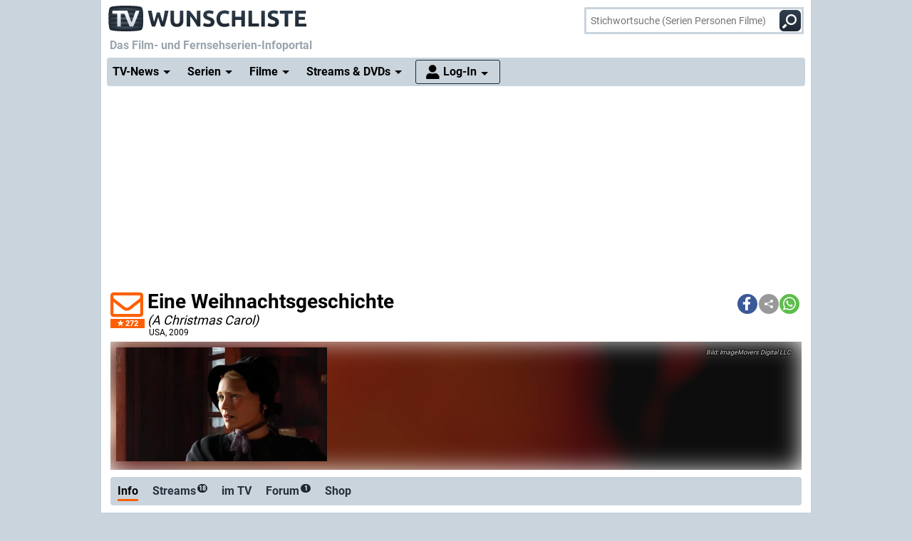

--- FILE ---
content_type: text/html; charset="utf-8";
request_url: https://www.wunschliste.de/spielfilm/eine-weihnachtsgeschichte-2009
body_size: 29669
content:
<!DOCTYPE HTML>
<html lang=de>
<head>
<script>!function(){var e=localStorage.getItem("theme"),t=window.matchMedia("(prefers-color-scheme: dark)").matches,t=e||(t?"dark":"light");document.documentElement.classList.add(t+"mode")}();</script>
<title>Eine Weihnachtsgeschichte USA, 2009 Streams, TV-Termine, News, DVDs TV Wunschliste</title>
<meta http-equiv="Content-Type" content="text/html; charset=utf-8"><meta charset="utf-8"><link rel="preconnect" href="https://bilder.wunschliste.de"><link rel="dns-prefetch" href="https://bilder.wunschliste.de"><meta http-equiv="X-UA-Compatible" content="IE=edge,chrome=1"><meta name="viewport" content="width=device-width, initial-scale=1, minimum-scale=1"><meta name="language" content="de"><meta name="google-site-verification" content="PfE-dOWSWb0nMvSxkHT7bIJdmoNbXCv1Ho4qR5SA07Y"><meta name="theme-color" content="#cad4dd" /><meta name="color-scheme" content="light dark"><meta property="og:site_name" content="TV Wunschliste" /><meta property="og:locale" content="de_DE" /><meta name="viewport" content="width=device-width, initial-scale=1, minimum-scale=1"><meta name="mobile-web-app-capable" content="yes"><meta name="apple-mobile-web-app-capable" content="yes"><meta name="apple-mobile-web-app-status-bar-style" content="black"><meta name="apple-mobile-web-app-title" content="TV Wunschliste"><meta name="application-name" content="TV Wunschliste"><meta name="msapplication-TileColor" content="#ffffff" /><meta name="msapplication-TileImage" content="//bilder.wunschliste.de/wl/gfx/icons/mstile-144x144.png" /><meta name="msapplication-square70x70logo" content="//bilder.wunschliste.de/wl/gfx/icons/mstile-70x70.png" /><meta name="msapplication-square150x150logo" content="//bilder.wunschliste.de/wl/gfx/icons/mstile-150x150.png" /><meta name="msapplication-wide310x150logo" content="//bilder.wunschliste.de/wl/gfx/icons/mstile-310x150.png" /><meta name="msapplication-square310x310logo" content="//bilder.wunschliste.de/wl/gfx/icons/mstile-310x310.png" /><link rel="shortcut icon" href="//bilder.wunschliste.de/wl/favicon.ico"><link rel="icon" type="image/svg+xml" href="//bilder.wunschliste.de/wl/favicon.svg" sizes="any"><link rel="icon" type="image/png" href="//bilder.wunschliste.de/wl/favicon.png"><link rel="icon" type="image/png" href="//bilder.wunschliste.de/wl/gfx/icons/favicon-32x32.png" sizes="32x32" /><link rel="icon" type="image/png" href="//bilder.wunschliste.de/wl/gfx/icons/favicon-16x16.png" sizes="16x16" /><link rel="apple-touch-icon" sizes="192x192" href="//bilder.wunschliste.de/wl/gfx/icons/apple-touch-icon-192x192.png" /><link rel="apple-touch-icon" sizes="144x144" href="//bilder.wunschliste.de/wl/gfx/icons/apple-touch-icon-144x144.png" /><link rel="apple-touch-icon" sizes="114x114" href="//bilder.wunschliste.de/wl/gfx/icons/apple-touch-icon-114x114.png" /><link rel="apple-touch-icon" sizes="72x72" href="//bilder.wunschliste.de/wl/gfx/icons/apple-touch-icon-72x72.png" /><link rel="apple-touch-icon" sizes="57x57" href="//bilder.wunschliste.de/wl/gfx/icons/apple-touch-icon-57x57.png" /><link rel="ALTERNATE" type="application/rss+xml" title="Serienstarts und DVD-Releases (RSS)" href="//api.wunschliste.de/rss.pl"><link rel="ALTERNATE" type="application/atom+xml" title="Serienstarts und DVD-Releases (Atom)" href="//api.wunschliste.de/atom.pl"><link rel="ALTERNATE" type="application/rss+xml" title="TV-News (RSS)" href="//api.wunschliste.de/rss.pl?news=1"><link rel="ALTERNATE" type="application/atom+xml" title="TV-News (Atom)" href="//api.wunschliste.de/atom.pl?news=1"><link rel="search" type="application/opensearchdescription+xml" title="TV Wunschliste" href="//www.wunschliste.de/ssearch.xml"><link rel="manifest" href="//bilder.wunschliste.de/wl/manifest.20240409.json"><meta name="apple-mobile-web-app-title" content="TV Wunschliste"><meta name="application-name" content="TV Wunschliste"><meta name="msapplication-TileColor" content="#cad4dd"><script>(function(){try{var theme=localStorage.getItem('theme');if(!theme){if(window.matchMedia&&window.matchMedia('(prefers-color-scheme: dark)').matches){theme='dark'}else{theme='light'}}document.documentElement.setAttribute('data-theme',theme)}catch(e){}})();</script>
<link rel="stylesheet" href="//bilder.wunschliste.de/wl/css/wl.min.2026-01-22.css">
<link rel="preload" href="//bilder.wunschliste.de/wl/css/lazy.css" as="style" onload="this.onload=null;this.rel='stylesheet'">
<style type="text/css">@font-face{font-display:swap;font-family:Roboto;font-style:normal;font-weight:400;src:url(//bilder.wunschliste.de/wl/fonts/roboto-v20-latin-regular.eot);src:local('Roboto'),local('Roboto-Regular'),url(//bilder.wunschliste.de/wl/fonts/roboto-v20-latin-regular.eot?#iefix) format('embedded-opentype'),url(//bilder.wunschliste.de/wl/fonts/roboto-v20-latin-regular.woff2) format('woff2'),url(//bilder.wunschliste.de/wl/fonts/roboto-v20-latin-regular.woff) format('woff'),url(//bilder.wunschliste.de/wl/fonts/roboto-v20-latin-regular.ttf) format('truetype'),url(//bilder.wunschliste.de/wl/fonts/roboto-v20-latin-regular.svg#Roboto) format('svg')}@font-face{font-display:swap;font-family:Roboto;font-style:normal;font-weight:700;src:url(//bilder.wunschliste.de/wl/fonts/roboto-v20-latin-700.eot);src:local('Roboto Bold'),local('Roboto-Bold'),url(//bilder.wunschliste.de/wl/fonts/roboto-v20-latin-700.eot?#iefix) format('embedded-opentype'),url(//bilder.wunschliste.de/wl/fonts/roboto-v20-latin-700.woff2) format('woff2'),url(//bilder.wunschliste.de/wl/fonts/roboto-v20-latin-700.woff) format('woff'),url(//bilder.wunschliste.de/wl/fonts/roboto-v20-latin-700.ttf) format('truetype'),url(//bilder.wunschliste.de/wl/fonts/roboto-v20-latin-700.svg#Roboto) format('svg')}</style>
<script async="async" type="text/javascript" src="//bilder.wunschliste.de/wl/js/wl.min.2026-01-14.js"></script>
<script async="async" src="//bilder.wunschliste.de/wl/js/IMF_WL_Framework_2025-12-08.js"></script><script async="async" src="//bilder.wunschliste.de/wl/js/IMF_WL_Framework_Mapping_ROS_2025-12-08.js"></script><script>function wl_adunit(e,t){if(window.matchMedia("(max-width: 900px)").matches)var a=t;else a=e;if(a){var i=document.getElementsByTagName("script"),d=i[i.length-1],n=document.createElement("div");n.id=a,d.parentNode.insertBefore(n,d);var l=document.createElement("div");l.id=a+"-label",l.classList.add("werbemittel-label"),d.parentNode.insertBefore(l,n)}}window.googletag=window.googletag||{},window.googletag.cmd=window.googletag.cmd||[],window.adHandler=window.adHandler||{},adHandler.ppid='',window.adHandler.cmd=window.adHandler.cmd||[],adHandler.cmd.push(function(){adHandler.service.setTargeting("channel",""),adHandler.service.setTargeting("pagetype",""),adHandler.service.setTargeting("series",""),adHandler.service.addConsentCallback(function(){adHandler.service.request()})}),window.googletag.cmd.push(function(){googletag.pubads().addEventListener("slotRenderEnded",function(e){var d=e.slot,t=d.getSlotElementId();console.log("Slot",t,"finished rendering (empty:",e.isEmpty+")");var n=document.getElementById(t);if(n.parentNode.style.height=n.offsetHeight+"px",e.isEmpty&&"wl_d_header_2"==t){var a=document.getElementById(t+"_wrapper");a.innerHTML=fallback_slot(t)}else"wl_d_header_2"!=n&&setTimeout("var div=document.getElementById('"+t+"');div.parentNode.style.height=(div.offsetHeight)+'px';",3e3)}),googletag.pubads().addEventListener("slotResponseReceived",function(e){var d=e.slot.getSlotElementId(),t=new Date;if(console.log(t.toString()+" slotResponseReceived: "+d),"wl_m_sticky"==d){document.getElementById(d);setTimeout("addx_sticky();",3e3)}})});var adHandler=adHandler||{cmd:[]};adHandler.cmd.push(function(){-1!==navigator.userAgent.indexOf("Firefox/")&&adHandler.service.getAdUnitsForCurrentMapping().forEach(function(a){a.amazonEnabled=!1}),adHandler.service.request()});var adHandler=adHandler||{cmd:[]};adHandler.disableConsentManagement=!1;</script><!-- $framework -->
<script>
!function(t){"use strict";t.loadCSS||(t.loadCSS=function(){});var e=loadCSS.relpreload={};if(e.support=function(){var e;try{e=t.document.createElement("link").relList.supports("preload")}catch(a){e=!1}return function(){return e}}(),e.bindMediaToggle=function(t){function e(){t.media=a}var a=t.media||"all";t.addEventListener?t.addEventListener("load",e):t.attachEvent&&t.attachEvent("onload",e),setTimeout(function(){t.rel="stylesheet",t.media="only x"}),setTimeout(e,3e3)},e.poly=function(){if(!e.support())for(var a=t.document.getElementsByTagName("link"),n=0;n<a.length;n++){var o=a[n];"preload"!==o.rel||"style"!==o.getAttribute("as")||o.getAttribute("data-loadcss")||(o.setAttribute("data-loadcss",!0),e.bindMediaToggle(o))}},!e.support()){e.poly();var a=t.setInterval(e.poly,500);t.addEventListener?t.addEventListener("load",function(){e.poly(),t.clearInterval(a)}):t.attachEvent&&t.attachEvent("onload",function(){e.poly(),t.clearInterval(a)})}"undefined"!=typeof exports?exports.loadCSS=loadCSS:t.loadCSS=loadCSS}("undefined"!=typeof global?global:this);
window.addEventListener('beforeinstallprompt', (e)=>{e.preventDefault();});
if ('serviceWorker' in navigator) {	if (!navigator.serviceWorker.controller) {	navigator.serviceWorker.register('/service-worker.js', {scope: '/'});}}
function stripe_slide(e){document.getElementById("stripe"+e).display="none",j=Math.abs(e-1),document.getElementById("stripe"+e).display="block",slideHandler=setTimeout("stripe_slide(j);",1e4)}var i,j;
</script>
<link rel="image_src" href="https://bilder.wunschliste.de/epg/epg-archiv/2025/12/05/a5940f628d214ab1b4669167c381f288_b.jpg"><meta name="twitter:card" content="summary_large_image"><meta name="twitter:site" content="@tvwunschliste"><meta name="twitter:creator" content="@tvwunschliste"><meta name="twitter:title" content="Eine Weihnachtsgeschichte"><meta name="twitter:description" content=""><meta name="twitter:image" content="https://bilder.wunschliste.de/epg/epg-archiv/2025/12/05/a5940f628d214ab1b4669167c381f288_b.jpg"><meta property="og:title" content="Eine Weihnachtsgeschichte"><meta property="og:description" content=""><meta property="og:site_name" content="TV Wunschliste"><meta property="og:image" content="https://bilder.wunschliste.de/epg/epg-archiv/2025/12/05/a5940f628d214ab1b4669167c381f288_b.jpg"><meta property="og:image:width" content="300"><meta property="og:image:height" content="160"><meta property="og:type" content="video.tv_show"><link rel="stylesheet" type="text/css" href="//bilder.wunschliste.de/wl/css/links.min.2026-01-22.css"><script type="text/javascript">var auth_ok=0;var csrfToken;</script></head>
<body>
<script>
window.gdprAppliesGlobally=true;if(!("cmp_id" in window)){window.cmp_id=37042}if(!("cmp_params" in window)){window.cmp_params=""}if(!("cmp_host" in window)){window.cmp_host="c.delivery.consentmanager.net"}if(!("cmp_cdn" in window)){window.cmp_cdn="cdn.consentmanager.net"}if(!("cmp_proto" in window)){window.cmp_proto="https:"}window.cmp_getsupportedLangs=function(){var b=["DE","EN","FR","IT","NO","DA","FI","ES","PT","RO","BG","ET","EL","GA","HR","LV","LT","MT","NL","PL","SV","SK","SL","CS","HU","RU","SR","ZH","TR","UK","AR","BS"];if("cmp_customlanguages" in window){for(var a=0;a<window.cmp_customlanguages.length;a++){b.push(window.cmp_customlanguages[a].l.toUpperCase())}}return b};window.cmp_getRTLLangs=function(){return["AR"]};window.cmp_getlang=function(j){if(typeof(j)!="boolean"){j=true}if(j&&typeof(cmp_getlang.usedlang)=="string"&&cmp_getlang.usedlang!==""){return cmp_getlang.usedlang}var g=window.cmp_getsupportedLangs();var c=[];var f=location.hash;var e=location.search;var a="languages" in navigator?navigator.languages:[];if(f.indexOf("cmplang=")!=-1){c.push(f.substr(f.indexOf("cmplang=")+8,2).toUpperCase())}else{if(e.indexOf("cmplang=")!=-1){c.push(e.substr(e.indexOf("cmplang=")+8,2).toUpperCase())}else{if("cmp_setlang" in window&&window.cmp_setlang!=""){c.push(window.cmp_setlang.toUpperCase())}else{if(a.length>0){for(var d=0;d<a.length;d++){c.push(a[d])}}}}}if("language" in navigator){c.push(navigator.language)}if("userLanguage" in navigator){c.push(navigator.userLanguage)}var h="";for(var d=0;d<c.length;d++){var b=c[d].toUpperCase();if(g.indexOf(b)!=-1){h=b;break}if(b.indexOf("-")!=-1){b=b.substr(0,2)}if(g.indexOf(b)!=-1){h=b;break}}if(h==""&&typeof(cmp_getlang.defaultlang)=="string"&&cmp_getlang.defaultlang!==""){return cmp_getlang.defaultlang}else{if(h==""){h="EN"}}h=h.toUpperCase();return h};(function(){var n=document;var p=window;var f="";var b="_en";if("cmp_getlang" in p){f=p.cmp_getlang().toLowerCase();if("cmp_customlanguages" in p){for(var h=0;h<p.cmp_customlanguages.length;h++){if(p.cmp_customlanguages[h].l.toUpperCase()==f.toUpperCase()){f="en";break}}}b="_"+f}function g(e,d){var l="";e+="=";var i=e.length;if(location.hash.indexOf(e)!=-1){l=location.hash.substr(location.hash.indexOf(e)+i,9999)}else{if(location.search.indexOf(e)!=-1){l=location.search.substr(location.search.indexOf(e)+i,9999)}else{return d}}if(l.indexOf("&")!=-1){l=l.substr(0,l.indexOf("&"))}return l}var j=("cmp_proto" in p)?p.cmp_proto:"https:";var o=["cmp_id","cmp_params","cmp_host","cmp_cdn","cmp_proto"];for(var h=0;h<o.length;h++){if(g(o[h],"%%%")!="%%%"){window[o[h]]=g(o[h],"")}}var k=("cmp_ref" in p)?p.cmp_ref:location.href;var q=n.createElement("script");q.setAttribute("data-cmp-ab","1");var c=g("cmpdesign","");var a=g("cmpregulationkey","");q.src=j+"//"+p.cmp_host+"/delivery/cmp.php?id="+p.cmp_id+"&h="+encodeURIComponent(k)+(c!=""?"&cmpdesign="+encodeURIComponent(c):"")+(a!=""?"&cmpregulationkey="+encodeURIComponent(a):"")+("cmp_params" in p?"&"+p.cmp_params:"")+(n.cookie.length>0?"&__cmpfcc=1":"")+"&l="+f.toLowerCase()+"&o="+(new Date()).getTime();q.type="text/javascript";q.async=true;if(n.currentScript){n.currentScript.parentElement.appendChild(q)}else{if(n.body){n.body.appendChild(q)}else{var m=n.getElementsByTagName("body");if(m.length==0){m=n.getElementsByTagName("div")}if(m.length==0){m=n.getElementsByTagName("span")}if(m.length==0){m=n.getElementsByTagName("ins")}if(m.length==0){m=n.getElementsByTagName("script")}if(m.length==0){m=n.getElementsByTagName("head")}if(m.length>0){m[0].appendChild(q)}}}var q=n.createElement("script");q.src=j+"//"+p.cmp_cdn+"/delivery/js/cmp"+b+".min.js";q.type="text/javascript";q.setAttribute("data-cmp-ab","1");q.async=true;if(n.currentScript){n.currentScript.parentElement.appendChild(q)}else{if(n.body){n.body.appendChild(q)}else{var m=n.getElementsByTagName("body");if(m.length==0){m=n.getElementsByTagName("div")}if(m.length==0){m=n.getElementsByTagName("span")}if(m.length==0){m=n.getElementsByTagName("ins")}if(m.length==0){m=n.getElementsByTagName("script")}if(m.length==0){m=n.getElementsByTagName("head")}if(m.length>0){m[0].appendChild(q)}}}})();window.cmp_addFrame=function(b){if(!window.frames[b]){if(document.body){var a=document.createElement("iframe");a.style.cssText="display:none";a.name=b;document.body.appendChild(a)}else{window.setTimeout(window.cmp_addFrame,10,b)}}};window.cmp_rc=function(h){var b=document.cookie;var f="";var d=0;while(b!=""&&d<100){d++;while(b.substr(0,1)==" "){b=b.substr(1,b.length)}var g=b.substring(0,b.indexOf("="));if(b.indexOf(";")!=-1){var c=b.substring(b.indexOf("=")+1,b.indexOf(";"))}else{var c=b.substr(b.indexOf("=")+1,b.length)}if(h==g){f=c}var e=b.indexOf(";")+1;if(e==0){e=b.length}b=b.substring(e,b.length)}return(f)};window.cmp_stub=function(){var a=arguments;__cmapi.a=__cmapi.a||[];if(!a.length){return __cmapi.a}else{if(a[0]==="ping"){if(a[1]===2){a[2]({gdprApplies:gdprAppliesGlobally,cmpLoaded:false,cmpStatus:"stub",displayStatus:"hidden",apiVersion:"2.0",cmpId:31},true)}else{a[2]({gdprAppliesGlobally:gdprAppliesGlobally,cmpLoaded:false},true)}}else{if(a[0]==="getUSPData"){a[2]({version:1,uspString:window.cmp_rc("")},true)}else{if(a[0]==="getTCData"){__cmapi.a.push([].slice.apply(a))}else{if(a[0]==="addEventListener"||a[0]==="removeEventListener"){__cmapi.a.push([].slice.apply(a))}else{if(a.length==4&&a[3]===false){a[2]({},false)}else{__cmapi.a.push([].slice.apply(a))}}}}}}};window.cmp_msghandler=function(d){var a=typeof d.data==="string";try{var c=a?JSON.parse(d.data):d.data}catch(f){var c=null}if(typeof(c)==="object"&&c!==null&&"__cmpCall" in c){var b=c.__cmpCall;window.__cmp(b.command,b.parameter,function(h,g){var e={__cmpReturn:{returnValue:h,success:g,callId:b.callId}};d.source.postMessage(a?JSON.stringify(e):e,"*")})}if(typeof(c)==="object"&&c!==null&&"__cmapiCall" in c){var b=c.__cmapiCall;window.__cmapi(b.command,b.parameter,function(h,g){var e={__cmapiReturn:{returnValue:h,success:g,callId:b.callId}};d.source.postMessage(a?JSON.stringify(e):e,"*")})}if(typeof(c)==="object"&&c!==null&&"__uspapiCall" in c){var b=c.__uspapiCall;window.__uspapi(b.command,b.version,function(h,g){var e={__uspapiReturn:{returnValue:h,success:g,callId:b.callId}};d.source.postMessage(a?JSON.stringify(e):e,"*")})}if(typeof(c)==="object"&&c!==null&&"__tcfapiCall" in c){var b=c.__tcfapiCall;window.__tcfapi(b.command,b.version,function(h,g){var e={__tcfapiReturn:{returnValue:h,success:g,callId:b.callId}};d.source.postMessage(a?JSON.stringify(e):e,"*")},b.parameter)}};window.cmp_setStub=function(a){if(!(a in window)||(typeof(window[a])!=="function"&&typeof(window[a])!=="object"&&(typeof(window[a])==="undefined"||window[a]!==null))){window[a]=window.cmp_stub;window[a].msgHandler=window.cmp_msghandler;window.addEventListener("message",window.cmp_msghandler,false)}};window.cmp_addFrame("__cmapiLocator");window.cmp_addFrame("__cmpLocator");window.cmp_addFrame("__uspapiLocator");window.cmp_addFrame("__tcfapiLocator");window.cmp_setStub("__cmapi");window.cmp_setStub("__cmp");window.cmp_setStub("__tcfapi");window.cmp_setStub("__uspapi");
window.__tcfapi("addEventListener",2,function(e){function t(){dataLayer.push(arguments)}if("useractioncomplete"===e.eventStatus||"tcloaded"===e.eventStatus){for(var a=!0,n=1;10>=n;n++)if("undefined"==typeof e.purpose.consents[n]||1!=e.purpose.consents[n]){a=!1;break}if(console.log(a),a){var o=document.createElement("script");o.src="https://www.googletagmanager.com/gtag/js?id=UA-27690360-1",document.querySelector("head").appendChild(o),window.dataLayer=window.dataLayer||[],t("js",new Date),t("config","UA-27690360-1",{anonymize_ip:!0}),t("config","G-3G9MRXZQ2H",{anonymize_ip:!0});consentGiven=true;}else{fallback_slot("wl_d_header_2");consentGiven=false}}});
</script>
<ins id="werbemittel-wl_sticky"><div id="wl_m_sticky"></div></ins>
<div class="ad_container" id="wl_d_header_1_wrapper"><div id="wl_d_header_1"><script>wl_adunit('wl_d_header_1',null);</script></div></div><!-- $ad_banner -->
<header id="head" class="sticky">
	<div id="logo">
		<a href="/main" class="logo-home-link" onClick="gtag('event', 'wl_logo', {'event_category': wl_seitencode, 'event_label': wl_ext_id});" alt="zur Startseite" title="zur Startseite"></a>
	</div>
<script type="text/javascript">if ("sendBeacon" in navigator) { var wlBeacon={ref:"wunschliste",seite:"spielfilm",spielfilm:27067,beacon:1};var url = "https://www.imfernsehen.de/z/z.inc.php";var formData = new FormData();for (var key in wlBeacon) { formData.append(key, wlBeacon[key]);console.log(wlBeacon[key]); } navigator.sendBeacon(url, formData);}</script><noscript><img crossorigin src="//t.wunschliste.de/?ref=wunschliste&spielfilm=27067&seite=spielfilm&timestamp=2026-01-23%2014:32:10&amp;noscript=1" alt="" width="1" height="1"></noscript><div id="suche"><form method="post" action="/suche"><input type="search" placeholder="Stichwortsuche (Serien Personen Filme)" name="query" autocomplete="off" id="suchbox"><span class="no-smartphone"><button class="icon-suche"></button></span><span class="smartphone"><span class="icon-suche"></span></span><div id="suche_wait" class="spinner"><div class="bounce1"></div><div class="bounce2"></div><div class="bounce3"></div></div></form></div></header>
<div id="headtext">
	<span>Das Film- und Fernsehserien-Infoportal</span>
</div>
<div id="cssmenu" class="sticky">
<ul><li class="active has-sub"><a href="/tvnews"><span>TV-News</span></a><ul><li><a href="/tvnews"><span>News</span></a></li><li><a href="/specials"><span>Specials</span></a></li><li><a href="/specials/tvkritik"><span>Reviews</span></a></li></ul></li><li class="active has-sub"><a href="/serien/A"><span>Serien</span></a><ul><li><a href="/serien/A"><span>Serien A-Z</span></a></li><li><a href="/updates/tag/0"><span>Serienstarts</span></a></li><li><a href="/charts"><span>Charts</span></a><li><a href="/serien/neu"><span>Neue Serien</span></a></ul></li><li class="active has-sub"><a href="/spielfilme/A"><span>Filme</span></a><ul><li><a href="/spielfilme/A"><span>Spielfilme A-Z</span></a></li><li><a href="/spielfilme/updates"><span>Starts &amp; Premieren</span></a></li><li><a href="/spielfilme/charts/alltime"><span>Charts</span></a><li><a href="/spielfilme/neu"><span>Neue Filme</span></a></ul></li><li class="active has-sub"><a><span>Streams &amp; DVDs</span></a><ul><li><a href="/videos/anbieter"><span>Serien &amp; Filme</span></a></li><li><a href="/updates/streams"><span>Streaming-Starts</span></a></li><li><a href="/shop"><span>DVDs &amp; Blu-rays</span></a></li></ul></li>
<li id="nav_login" class="active has-sub"><a href="/login"><span>Log-In</span></a><ul><li><a href="/login"><span>Anmeldung</span></a></li><li><a href="/login/registrieren"><span>Registrierung</span></a></li><li><a href="/login/passwort"><span>Passwort vergessen</span></a></li></ul></li></ul>
</div>
<div id="seite_aussen_2">
<div id="seite_2" $opt_rdfa1>
<div id="mainbody">
<div id="billboard">
<div class="ad_container absatz" id="wl_d_header_2_wrapper"><div id="wl_d_header_2"><script>wl_adunit('wl_d_header_2',null);</script></div></div><!-- $ad_billboard -->
</div>
<div id="layer_login" class="modalDialog modalDialogStyle"><div><h3>Log-In f&uuml;r "Meine Wunschliste"<a onClick="closemodal();" title="Schlie&szlig;en"><span class="close"></span></a></h3><ul><form method="POST" action="https://www.wunschliste.de/login" name="Anmeldung2"><input type="HIDDEN" name="login" value="1"><input type="HIDDEN" name="modus" value="1"><input type="HIDDEN" name="from_url" value="spielfilm/eine-weihnachtsgeschichte-2009"><li class="label">E-Mail-Adresse</li><li class="input_line"><input type="email" name="email" placeholder="E-Mail-Adresse oder Username" maxlength="100" required></li><li class="label">Passwort</li><li class="input_line"><input type="password" name="passwort" placeholder="Passwort (8-128 Zeichen)" maxlength="128" required></li><li class="label"><label for="setpermanentcookie">Log-In merken</label></li><li style="min-height:30px;"><input type="checkbox" name="setpermanentcookie" checked="checked" id="setpermanentcookie"></li><li class="label"></li><li><button type="SUBMIT">Log-In</button></li><li class="fussnav"><a href="https://www.wunschliste.de/login/registrieren">Neu registrieren</a> | <a href="https://www.wunschliste.de/login" onclick="jump('layer_passwort');return false;">Passwort vergessen</a></li></form></ul></div></div><div id="layer_passwort" class="modalDialog modalDialogStyle"><div><h3>Passwort vergessen<a onClick="closemodal();" title="Schlie&szlig;en"><span class="close"></span></a></h3><ul class="text"><form method="POST" action="https://www.wunschliste.de/login" name="Anmeldung3"><input type="HIDDEN" name="login" value="1"><input type="HIDDEN" name="modus" value="23"><li>Bitte trage Deine E-Mail-Adresse ein, damit wir Dir ein neues Passwort zuschicken k&ouml;nnen:</li><li class="input_line"><input type="email" name="email" placeholder="E-Mail-Adresse oder Username" maxlength="100" required> <button type="SUBMIT">neues Passwort anfordern</button></li><li class="fussnav"><a href="https://www.wunschliste.de/login" onclick="jump('layer_login');return false;">Log-In</a> | <a href="https://www.wunschliste.de/login/registrieren">Neu registrieren</a></li></form></ul></div></div><div id="layer_benachrichtigung" class="modalDialog modalDialogStyle"><div><h3>Registrierung zur E-Mail-Benachrichtigung<a onClick="closemodal();" title="Schlie&szlig;en"><span class="close"></span></a></h3><ul class="text" id="benachrichtigung_submit"><li><h4>Anmeldung zur kostenlosen TV-Termin-Benachrichtigung f&uuml;r <em id="entry_titel"></em></h4></li><li class="label">E-Mail-Adresse</li><li class="input_line"><input type="email" name="email" id="email" placeholder="E-Mail-Adresse" maxlength="100" required></li><li class="label check"><input type="checkbox" name="benachrichtigung1" id="benachrichtigung1" checked="checked"></li><li class="opt_text"><label for="benachrichtigung1">sobald ein neuer Termin feststeht (ca. 3-6 Wochen vorher)</label></li><li class="label check"><input type="checkbox" name="benachrichtigung2" id="benachrichtigung2" checked="checked"></li><li class="opt_text"><label for="benachrichtigung2">einen Tag vor der Ausstrahlung</label></li><li class="label check"><input type="checkbox" name="watchlist" id="watchlist" checked="checked"></li><li class="opt_text"><label for="watchlist">t&auml;glich im "TV-Planer" f&uuml;r alle ausgew&auml;hlten Serien und Filme</label></li><li class="label check"><input type="checkbox" name="newsletter" id="newsletter" checked="checked"></li><li class="opt_text"><label for="newsletter">w&ouml;chentlich im Newsletter mit allen Serienstarts der Woche (&Auml;derung/L&ouml;schung ist jederzeit unter www.wunschliste.de/login m&ouml;glich)</label></li><li id="opt_in_hinweis"></li><li class="label check"><input type="checkbox" name="opt_in" id="opt_in"></li><li class="opt_text" style="font-size:12px;"><label for="opt_in">Ich willige ein, dass ich kostenlos per E-Mail informiert werde. Diese Benachrichtigungen (z.B. TV-Sendetermine, Streaming-Tipps und Medien-Neuerscheinungen) k&ouml;nnen jederzeit ge&auml;ndert und deaktiviert werden. Mit der Speicherung meiner personenbezogenen Daten bin ich einverstanden. Eine Weitergabe an Dritte erfolgt nicht. Ich kann die Einwilligung jederzeit per E-Mail an <strong>kontakt@imfernsehen.de</strong> oder per Brief an die <strong>imfernsehen GmbH & Co. KG, Aachener Stra&szlig;e 364-370, 50933 K&ouml;ln</strong> widerrufen. Die <a href="https://www.wunschliste.de/datenschutz" target="_blank" onClick="window.open(this.href,'Datenschutz','toolbar=no,menubar=no,location=no,scrollbar=yes,height=800,width=1060');return false;" data-event-category-none data-no-on-check >Datenschutzerkl&auml;rung</a> habe ich zur Kenntnis genommen und erkl&auml;re dazu mein Einverst&auml;ndnis.</label></li><li class="stext">F&uuml;r eine vollst&auml;ndige und rechtzeitige Benachrichtigung &uuml;bernehmen wir keine Garantie.</li><li class="upfront label"></li><li><button type="SUBMIT" onClick="if(document.getElementById('opt_in').checked==0){document.getElementById('opt_in_hinweis').innerHTML='Bitte best&auml;tigen Sie die Einwilligung zur Datenspeicherung.'}else{var opt=(document.getElementById('benachrichtigung1').checked?'1':'0')+(document.getElementById('benachrichtigung2').checked?'1':'0')+(document.getElementById('watchlist').checked?'1':'0')+(document.getElementById('newsletter').checked?'1':'0')+(document.getElementById('opt_in').checked?'1':'0')+entry_id;cregister('benachrichtigung',document.getElementById('email').value,opt,'spielfilm/eine-weihnachtsgeschichte-2009');}return false;" class="hl">anmelden/registrieren</button></li><li class="fussnav"><a href="/login/faq" target="wunschliste">Fragen &amp; Antworten</a></li></ul></div></div><div id="top" class="sticky"><span id="star27067_href" class="star" alt="Klick den Umschlag, um eine kostenlose E-Mail-Benachrichtigung anzufordern, die Dich über alle zukünftigen TV-Termine informiert." title="Klick den Umschlag, um eine kostenlose E-Mail-Benachrichtigung anzufordern, die Dich über alle zukünftigen TV-Termine informiert." onClick="jump('layer_benachrichtigung');return false;"><span id="star27067" class="star_star anmelden"></span><fans>272</fans></span><script>var t=window.location.href;var r=document.title;var shareData={title:r,text:r,url:t};if(navigator.share && navigator.canShare(shareData)){document.write('<div class="shariff" data-services="[&quot;facebook&quot;,&quot;teilen&quot;,&quot;whatsapp&quot;]" data-button-style="icon"></div>')}else{document.write('<div class="shariff" data-services="[&quot;facebook&quot;,&quot;twitter&quot;,&quot;whatsapp&quot;]" data-button-style="icon"></div>')};</script><headline><h1>Eine Weihnachtsgeschichte</h1><h4><span class="originaltitel">(A Christmas Carol)&nbsp;</span><span class="produktion"><span title="USA">USA</span>, 2009</span></h4></headline></div><div id="picspan" class="noticker"><canvas id="picspan_background" style="background:url('https://bilder.wunschliste.de/epg/epg-archiv/2025/12/05/a5940f628d214ab1b4669167c381f288_b.jpg')"></canvas><figure class="img inner"><picture title=""><source srcset="https://bilder.wunschliste.de/epg/epg-archiv/2025/12/05/a5940f628d214ab1b4669167c381f288_b-w-300.jpg.webp 1x, https://bilder.wunschliste.de/epg/epg-archiv/2025/12/05/a5940f628d214ab1b4669167c381f288_b-w-600.jpg.webp 2x" type="image/webp"><img src="" alt="" class="loaded"></picture><figcaption class="bild_credits"> ImageMovers Digital LLC</figcaption></figure></div><div id="subnav" class="sticky"><div class="balken"><ul><li class="aktiv" id="balken_infos"><a href="#head" onClick="balken_highlight('balken_infos');"><span>Info</span></a></li><li id="balken_streams"><a href="#streams" title="Eine Weihnachtsgeschichte im Stream" onClick="balken_highlight('balken_streams');"><span>Streams<span class="smallcounter">18</span></span></a></li><li id="balken_tv"><a href="#tv" title="Eine Weihnachtsgeschichte im TV" onClick="balken_highlight('balken_tv');">im TV</span></a></li><li id="balken_forum"><a href="#forum" title="Kommentare, Erinnerungen, Forum zu Eine Weihnachtsgeschichte" onClick="balken_highlight('balken_forum');"><span>Forum<span class="smallcounter">1</span></span></a></li><li id="balken_shop"><a href="#shop" title="Eine Weihnachtsgeschichte DVDs, Blu-ray, Bücher" onClick="balken_highlight('balken_shop');"><span>Shop</span></a></li></ul></div></div><div class="contentbox" itemscope itemtype="//schema.org/Book" id="wertung"><ul><li id="kw_1"><span id="position">Platz 733<span class="arrow-up"></span></span><span id="fans"><fans>272</fans> Fans</span></li><li id="kw_2"><span id="serienwertung">Wertung</span><span id="serienwertung_b"><span id="serienwertung_stars" class="jq-stars" title="Spielfilmwertung: 4.25">4 27067</span><script type="text/javascript">var res=document.getElementById("serienwertung_stars").innerHTML.split(" ");document.getElementById("serienwertung_stars").innerHTML='';window.addEventListener("load",function(){if(auth_ok){$("#serienwertung_stars").starRating({initialRating:res[0],strokeColor:'#894a00',strokeWidth:10,starSize:20,useFullStars:true,callback:function(currentRating){uw(res[1],'/ajax/wertung.pl?s='+res[1]+'&wertung='+currentRating+'&typ=spielfilm')}});}else{$("#serienwertung_stars").starRating({initialRating:res[0],strokeColor:'#894a00',strokeWidth:10,starSize:20,readOnly:true,useFullStars:true});}});</script><span id="serienwertung_wertung"><span property="v:Rating"><strong><span property="v:average">4.25</span></strong></span><span property="v:best" content="5"></span></span><span id="serienwertung_anzahl">Stimmen: <span id="serienwertung_count" property="v:count">8</span></span><span id="serienwertung_eigenewertung">eigene: -</span></span></li><li id="kw_3"><v id="benachrichtigung_27067" onClick="jump('layer_benachrichtigung');return false;"><span class="star_star anmelden"></span></v></li></ul></div><div id="left"><h3 id="info">Filminfos<a href="#headtext" class="totop"><span class="caret-up"></span></a></h3><div class="text"><div id="text_inhalt"><div><div class="shoptipp"><div class="shopbild"><h4>DVD-Tipp</h4><div class="bild"><a href="/shop/8717418253530/wf1" target="_blank" rel="sponsored" onClick="gtag('event', 'wf1', {'event_category': wl_seitencode, 'event_label': wl_ext_id});"><img src="//bilder.wunschliste.de/wl/gfx/placeholder-big-transparent.svg" class="lazy" data-src="https://m.media-amazon.com/images/I/51ws6Dp9SuL._SL500_.jpg" title="Eine Weihnachtsgeschichte,1 DVD: F&uuml;r H&ouml;rgesch&auml;digte geeignet.USA - Mehr Infos/Bestellen" style="width:176px;height:250px"><noscript><img src="https://m.media-amazon.com/images/I/51ws6Dp9SuL._SL500_.jpg" alt="Eine Weihnachtsgeschichte,1 DVD: F&uuml;r H&ouml;rgesch&auml;digte geeignet.USA" loading="lazy"></noscript></a></div><a href="/shop/8717418253530/wf1" target="_blank" rel="sponsored" onClick="gtag('event', 'wf1', {'event_category': wl_seitencode, 'event_label': wl_ext_id});"><span class="titel">Eine Weihnachtsgeschichte,1 DVD: Für Hörgeschädigte geeignet.USA</span></a></div><ul class="navibar"><li class="oneb"><a href="/shop/8717418253530/wf1" target="_blank" rel="sponsored" onClick="gtag('event', 'wf1', {'event_category': wl_seitencode, 'event_label': wl_ext_id});"><span class="icon-shop"></span><label>Bestellen</label></a></li></ul></div><div id="text_inhalt_innen" class="absatz"><div class="absatz"><strong><a href="/spielfilme/animation">Animation</a>, <a href="/spielfilme/weihnachten">Weihnachten</a></strong></div>London im 19. Jahrhundert: Der hakennasige Geldwechsler Ebenezer Scrooge ist ein verbitterter Geizkragen, der f&uuml;r seine bed&uuml;rftigen Mitmenschen nur Geringsch&auml;tzung &uuml;brig hat und das Weihnachtsfest f&uuml;r blosse Geld- und Zeitverschwendung h&auml;lt. Seinem unterbezahlten Buchhalter Bob Cratchit missg&ouml;nnt er selbst an Weihnachten im eiskalten Kontor w&auml;rmende Kohle, und die nette Einladung seines Neffens Silas zum Fest schl&auml;gt er wie jedes Jahr entschieden aus. Stattdessen verbringt er den Heiligabend alleine in seinem riesigen Anwesen. Doch in dieser Nacht wird er vom Geist seines verstorbenen Kompagnons Jacob Marley heimgesucht, der ihn vor einem schrecklichen Schicksal in Ketten warnt und ihm den Besuch von drei Geistern ank&uuml;ndigt.<br>Der erste ist der Geist vergangener Weihnachten , der ihn mitnimmt auf eine Reise in seine Kindheit und Jugend. Doch die sch&ouml;nen Erinnerungen werden bald &uuml;berschattet vom Geiz, dem der junge Scrooge mehr und mehr verf&auml;llt. Der Geist der gegenw&auml;rtigen Weihnacht zeigt ihm das einfache Weihnachtsfest der bed&uuml;rftigen Familie von Cratchit mit ihrem kranken Knaben Tim . Der dritte Geist nimmt ihn schliesslich mit auf eine H&ouml;llenfahrt in die Zukunft, in dem er seinem eigenen Tod begegnet.<br>Regisseur Robert Zemeckis hat in den letzten Jahren mit &laquo;Der Polarexpress&raquo; und &laquo;Die Legende von Beowulf&raquo; die Animationstechnik der &laquo;Performance Capture&raquo; zur Perfektion getrieben. Mit dieser Technik werden real gedrehte Szenen nachtr&auml;glich per CGI-Verfahren in Animationsfilm transferiert. Die Schauspieler leihen also den Figuren nicht nur ihre Stimmen, sondern auch Mimik und Gestik. James Cameron hat das Verfahren auch f&uuml;r &laquo;Avatar&raquo; benutzt. W&auml;hrend Cameron in &laquo;Avatar&raquo; eine faszinierende Zukunftswelt schuf, f&uuml;hrt Zemeckis sein Publikum mit rasenden Kamerasturzfl&uuml;gen direkt in den Trubel des weihn&auml;chtlichen London im 19. Jahrhundert.<br>Wie schon in &laquo;Der Polarexpress&raquo;, wo Tom Hanks mehrere Rollen &uuml;bernahm, spielen auch in &laquo;Eine Weihnachtsgeschichte&raquo; die Stars mehrere Figuren, allen voran Komiker und Schauspieler Jim Carrey, der nicht nur die Vorlage f&uuml;r den hageren Scrooge gab, sondern auch f&uuml;r alle drei Geister. Zemeckis schafft in seiner actionreichen Neuverfilmung von Charles Dickens ber&uuml;hmter, sozialkritischer Erz&auml;hlung &laquo;A Christmas Carol&raquo; (1843) visuell brillante historische Szenen, aber auch furchterregende Geisterszenarien, die dem unbarmherzigen Geizkragen Scrooge einen Spiegel vorhalten sollen.<div class="credits">(SRF)</div><div class="zusatzinfo">Mit &quot;Disneys eine Weihnachtsgeschichte&quot; zeigt Kinovision&auml;r Robert Zemeckis (&quot;Forrest Gump&quot;) einmal mehr seinen Hang zum Au&szlig;ergew&ouml;hnlichen - auch in technologischer Hinsicht: Produziert mit der neuesten Motion-Capture und 3D-Technologie, spielt Kom&ouml;dien-Star Jim Carrey (&quot;Bruce Allm&auml;chtig&quot;, &quot;Der Ja-Sager&quot;) in der spektakul&auml;ren Neuverfilmung des Klassikers von Charles Dickens sieben Hauptrollen.<div class="credits">(Sat.1)</div></div></div></div></div><div id="infos"><h6 class="absatz">Daten</h6><div class="absatz">Weiterer Titel: <em>Disneys &#39;Eine Weihnachtsgeschichte&#39;</em></div><div class="absatz">Länge: ca. 96 min.</div><div class="absatz"><table id="startdaten"><tr><td class="std1">Internationaler Kinostart</td><td class="std2">Do, 11.06.2009</td></tr><tr><td class="std1">Deutscher Kinostart</td><td class="std2">Do, 05.11.2009</td></tr><tr><td class="std1">Original-Kinostart</td><td class="std2">Fr, 06.11.2009 (USA)</td></tr><tr><td class="std1">Deutsche TV-Premiere</td><td class="std2">Fr, 04.11.2011 (Sky 3D)</td></tr></table></div><div class="absatz">FSK 12</div><div class="absatz"></div><div class="form" id="beziehungen_box"></div></div><div class="clear absatz"></div><div class="benachrichtigungsbox"><input type="hidden" name="s" value="27067"><input type="hidden" name="t" value="Eine+Weihnachtsgeschichte"><span class="icon-mail"></span><div>Kostenlose Start- und Streambenachrichtigung:</div><div class="emailbox"><input type="email" name="email" id="email_form" onFocus="this.value='';" placeholder="meine@email.adresse" class="email_input"><button onClick="var entry_id='f027067';jump('layer_benachrichtigung');document.getElementById('email').value=document.getElementById('email_form').value;document.getElementById('entry_titel').innerHTML='Eine Weihnachtsgeschichte';return false;"><i class="fas fa-forward"></i> weiter</button></div></div><div id="besetzungsliste"><div id="besetzungsliste_innen"><h6>Cast &amp; Crew</h6><ul><li class="b"><i class="w30"><a href="/person/jim-carrey"><picture title="Jim Carrey"><source srcset="https://bilder.wunschliste.de/gfx/person/j/jim-carrey-w-80.jpg.webp 1x, https://bilder.wunschliste.de/gfx/person/j/jim-carrey-w-160.jpg.webp 2x" type="image/webp"><img data-src="https://bilder.wunschliste.de/gfx/person/j/jim-carrey.jpg" title="Jim Carrey"><noscript><img src="https://bilder.wunschliste.de/gfx/person/j/jim-carrey.jpg" alt="Jim Carrey" loading="lazy"></noscript></picture></a></i><label><a href="/person/jim-carrey">Jim Carrey</a><span>Der Geist der zuk&uuml;nftigen Weihnacht / Der Geist der gegenw&auml;rtigen Weihnacht / Der Geist der vergangenen Weihnacht / Ebenezer Scrooge</span></label></li><li class="b"><i class="w30"><a href="/person/molly-c-quinn"><picture title="Molly C. Quinn"><source srcset="https://bilder.wunschliste.de/gfx/person/wl/Molly-C-Quinn-w-80.jpg.webp 1x, https://bilder.wunschliste.de/gfx/person/wl/Molly-C-Quinn-w-160.jpg.webp 2x" type="image/webp"><img data-src="https://bilder.wunschliste.de/gfx/person/wl/Molly-C-Quinn.jpg" title="Molly C. Quinn"><noscript><img src="https://bilder.wunschliste.de/gfx/person/wl/Molly-C-Quinn.jpg" alt="Molly C. Quinn" loading="lazy"></noscript></picture></a></i><label><a href="/person/molly-c-quinn">Molly C. Quinn</a><span>Belinda Cratchit</span></label></li><li class="b"><i class="w30"><a href="/person/gary-oldman"><picture title="Gary Oldman"><source srcset="https://bilder.wunschliste.de/gfx/person/g/gary-oldman-w-80.jpg.webp 1x, https://bilder.wunschliste.de/gfx/person/g/gary-oldman-w-160.jpg.webp 2x" type="image/webp"><img data-src="https://bilder.wunschliste.de/gfx/person/g/gary-oldman.jpg" title="Gary Oldman"><noscript><img src="https://bilder.wunschliste.de/gfx/person/g/gary-oldman.jpg" alt="Gary Oldman" loading="lazy"></noscript></picture></a></i><label><a href="/person/gary-oldman">Gary Oldman</a><span>Marley / Bob Cratchit</span></label></li><li class="b"><i class="w30"><a href="/person/callum-blue"><picture title="Callum Blue"><source srcset="https://bilder.wunschliste.de/gfx/person/c/callum_Blue-w-80.jpg.webp 1x, https://bilder.wunschliste.de/gfx/person/c/callum_Blue-w-160.jpg.webp 2x" type="image/webp"><img data-src="https://bilder.wunschliste.de/gfx/person/c/callum_Blue.jpg" title="Callum Blue"><noscript><img src="https://bilder.wunschliste.de/gfx/person/c/callum_Blue.jpg" alt="Callum Blue" loading="lazy"></noscript></picture></a></i><label><a href="/person/callum-blue">Callum Blue</a><span>Carolines Ehemann</span></label></li><li class="b"><i class="w30"><a href="/person/cary-elwes"><picture title="Cary Elwes"><source srcset="https://bilder.wunschliste.de/gfx/person/c/cary-elwes-w-80.jpg.webp 1x, https://bilder.wunschliste.de/gfx/person/c/cary-elwes-w-160.jpg.webp 2x" type="image/webp"><img data-src="https://bilder.wunschliste.de/gfx/person/c/cary-elwes.jpg" title="Cary Elwes"><noscript><img src="https://bilder.wunschliste.de/gfx/person/c/cary-elwes.jpg" alt="Cary Elwes" loading="lazy"></noscript></picture></a></i><label><a href="/person/cary-elwes">Cary Elwes</a><span>Gesch&auml;ftsmann #1 / Dick Wilkins</span></label></li><li class="b"><i class="w30"><a href="/person/robin-wright"><picture title="Robin Wright"><source srcset="https://bilder.wunschliste.de/gfx/person/r/robin-wright-w-80.jpg.webp 1x, https://bilder.wunschliste.de/gfx/person/r/robin-wright-w-160.jpg.webp 2x" type="image/webp"><img data-src="https://bilder.wunschliste.de/gfx/person/r/robin-wright.jpg" title="Robin Wright"><noscript><img src="https://bilder.wunschliste.de/gfx/person/r/robin-wright.jpg" alt="Robin Wright" loading="lazy"></noscript></picture></a></i><label><a href="/person/robin-wright">Robin Wright</a><span>Belle / Fan</span></label></li><li class="b"><i class="w30"><a href="/person/colin-firth"><picture title="Colin Firth"><source srcset="https://bilder.wunschliste.de/gfx/person/c/colin-firth-w-80.jpg.webp 1x, https://bilder.wunschliste.de/gfx/person/c/colin-firth-w-160.jpg.webp 2x" type="image/webp"><img data-src="https://bilder.wunschliste.de/gfx/person/c/colin-firth.jpg" title="Colin Firth"><noscript><img src="https://bilder.wunschliste.de/gfx/person/c/colin-firth.jpg" alt="Colin Firth" loading="lazy"></noscript></picture></a></i><label><a href="/person/colin-firth">Colin Firth</a><span>Fred</span></label></li><li class="b"><i class="w30"><a href="/person/bob-hoskins"><picture title="Bob Hoskins"><source srcset="https://bilder.wunschliste.de/gfx/person/b/bob-hoskins-w-80.jpg.webp 1x, https://bilder.wunschliste.de/gfx/person/b/bob-hoskins-w-160.jpg.webp 2x" type="image/webp"><img data-src="https://bilder.wunschliste.de/gfx/person/b/bob-hoskins.jpg" title="Bob Hoskins"><noscript><img src="https://bilder.wunschliste.de/gfx/person/b/bob-hoskins.jpg" alt="Bob Hoskins" loading="lazy"></noscript></picture></a></i><label><a href="/person/bob-hoskins">Bob Hoskins</a><span>Old Joe / Fezziwig</span></label></li><li class="b"><i class="w30"><a href="/person/jacquie-barnbrook"><img data-src="//bilder.wunschliste.de/gfx/person/person.png" title="Jacquie Barnbrook" class="default"><noscript><img src="//bilder.wunschliste.de/gfx/person/person.png" alt="Jacquie Barnbrook" loading="lazy class="default""></noscript></a></i><label><a href="/person/jacquie-barnbrook">Jacquie Barnbrook</a><span>Freds Schw&auml;gerin</span></label></li><li class="b"><i class="w30"><a href="/person/fionnula-flanagan"><picture title="Fionnula Flanagan"><source srcset="https://bilder.wunschliste.de/gfx/person/f/fionnula-flanagan-w-80.jpg.webp 1x, https://bilder.wunschliste.de/gfx/person/f/fionnula-flanagan-w-160.jpg.webp 2x" type="image/webp"><img data-src="https://bilder.wunschliste.de/gfx/person/f/fionnula-flanagan.jpg" title="Fionnula Flanagan"><noscript><img src="https://bilder.wunschliste.de/gfx/person/f/fionnula-flanagan.jpg" alt="Fionnula Flanagan" loading="lazy"></noscript></picture></a></i><label><a href="/person/fionnula-flanagan">Fionnula Flanagan</a><span>Mrs. Dilber</span></label></li><li class="b"><i class="w30"><a href="/person/fay-masterson"><img data-src="//bilder.wunschliste.de/gfx/person/person.png" title="Fay Masterson" class="default"><noscript><img src="//bilder.wunschliste.de/gfx/person/person.png" alt="Fay Masterson" loading="lazy class="default""></noscript></a></i><label><a href="/person/fay-masterson">Fay Masterson</a><span>Martha Cratchit</span></label></li><li class="b"><i class="w30"><a href="/person/lesley-manville"><picture title="Lesley Manville"><source srcset="https://bilder.wunschliste.de/gfx/person/l/lesley-manville-w-80.jpg.webp 1x, https://bilder.wunschliste.de/gfx/person/l/lesley-manville-w-160.jpg.webp 2x" type="image/webp"><img data-src="https://bilder.wunschliste.de/gfx/person/l/lesley-manville.jpg" title="Lesley Manville"><noscript><img src="https://bilder.wunschliste.de/gfx/person/l/lesley-manville.jpg" alt="Lesley Manville" loading="lazy"></noscript></picture></a></i><label><a href="/person/lesley-manville">Lesley Manville</a><span>Mrs. Cratchit</span></label></li><li class="b"><i class="w30"><a href="/person/daryl-sabara"><img data-src="//bilder.wunschliste.de/gfx/person/person.png" title="Daryl Sabara" class="default"><noscript><img src="//bilder.wunschliste.de/gfx/person/person.png" alt="Daryl Sabara" loading="lazy class="default""></noscript></a></i><label><a href="/person/daryl-sabara">Daryl Sabara</a><span>Well Dressed Caroler / Peter Cratchit / Beggar Boy / Tattered Caroler / Undertaker&#39;s Apprentice</span></label></li><li class="b"><i class="w30"><a href="/person/ryan-ochoa"><picture title="Ryan Ochoa"><source srcset="https://bilder.wunschliste.de/gfx/person/wl/Ryan-Ochoa-w-80.jpg.webp 1x, https://bilder.wunschliste.de/gfx/person/wl/Ryan-Ochoa-w-160.jpg.webp 2x" type="image/webp"><img data-src="https://bilder.wunschliste.de/gfx/person/wl/Ryan-Ochoa.jpg" title="Ryan Ochoa"><noscript><img src="https://bilder.wunschliste.de/gfx/person/wl/Ryan-Ochoa.jpg" alt="Ryan Ochoa" loading="lazy"></noscript></picture></a></i><label><a href="/person/ryan-ochoa">Ryan Ochoa</a><span>Young Boy with Sleigh / Ignorance Boy / Young Cratchit Boy / Beggar Boy / Tattered Caroler</span></label></li><li class="b"><i class="w30"><a href="/person/steve-valentine"><picture title="Steve Valentine"><source srcset="https://bilder.wunschliste.de/gfx/person/s/steve-valentine-w-80.jpg.webp 1x, https://bilder.wunschliste.de/gfx/person/s/steve-valentine-w-160.jpg.webp 2x" type="image/webp"><img data-src="https://bilder.wunschliste.de/gfx/person/s/steve-valentine.jpg" title="Steve Valentine"><noscript><img src="https://bilder.wunschliste.de/gfx/person/s/steve-valentine.jpg" alt="Steve Valentine" loading="lazy"></noscript></picture></a></i><label><a href="/person/steve-valentine">Steve Valentine</a><span>Gentleman mit Zylinder</span></label></li><li class="b"><i class="w30"><a href="/person/sage-ryan"><img data-src="//bilder.wunschliste.de/gfx/person/person.png" title="Sage Ryan" class="default"><noscript><img src="//bilder.wunschliste.de/gfx/person/person.png" alt="Sage Ryan" loading="lazy class="default""></noscript></a></i><label><a href="/person/sage-ryan">Sage Ryan</a><span>Tattered Caroler</span></label></li><li class="b"><i class="w30"><a href="/person/amber-gainey-meade"><img data-src="//bilder.wunschliste.de/gfx/person/person.png" title="Amber Gainey Meade" class="default"><noscript><img src="//bilder.wunschliste.de/gfx/person/person.png" alt="Amber Gainey Meade" loading="lazy class="default""></noscript></a></i><label><a href="/person/amber-gainey-meade">Amber Gainey Meade</a><span>Well Dressed Caroler / Tattered Caroler</span></label></li><li class="b"><i class="w30"><a href="/person/bobbi-page"><img data-src="//bilder.wunschliste.de/gfx/person/person.png" title="Bobbi Page" class="default"><noscript><img src="//bilder.wunschliste.de/gfx/person/person.png" alt="Bobbi Page" loading="lazy class="default""></noscript></a></i><label><a href="/person/bobbi-page">Bobbi Page</a><span>Well Dressed Caroler / Tattered Caroler</span></label></li><li class="b"><i class="w30"><a href="/person/ron-bottitta"><img data-src="//bilder.wunschliste.de/gfx/person/person.png" title="Ron Bottitta" class="default"><noscript><img src="//bilder.wunschliste.de/gfx/person/person.png" alt="Ron Bottitta" loading="lazy class="default""></noscript></a></i><label><a href="/person/ron-bottitta">Ron Bottitta</a><span>Well Dressed Caroler / Tattered Caroler</span></label></li><li class="b"><i class="w30"><a href="/person/paul-blackthorne"><picture title="The River - Paul Blackthorne"><source srcset="https://bilder.wunschliste.de/gfx/person/wl/The-River-Paul-Blackthorne-w-80.jpg.webp 1x, https://bilder.wunschliste.de/gfx/person/wl/The-River-Paul-Blackthorne-w-160.jpg.webp 2x" type="image/webp"><img data-src="https://bilder.wunschliste.de/gfx/person/wl/The-River-Paul-Blackthorne.jpg" title="The River - Paul Blackthorne"><noscript><img src="https://bilder.wunschliste.de/gfx/person/wl/The-River-Paul-Blackthorne.jpg" alt="The River - Paul Blackthorne" loading="lazy"></noscript></picture></a></i><label><a href="/person/paul-blackthorne">Paul Blackthorne</a><span>Gesch&auml;ftsmann #2 / Gast #3</span></label></li><li class="b"><i class="w30"><a href="/person/sammi-hanratty"><img data-src="//bilder.wunschliste.de/gfx/person/person.png" title="Sammi Hanratty" class="default"><noscript><img src="//bilder.wunschliste.de/gfx/person/person.png" alt="Sammi Hanratty" loading="lazy class="default""></noscript></a></i><label><a href="/person/sammi-hanratty">Sammi Hanratty</a><span>Want Girl / Young Cratchit Girl / Beggar Boy</span></label></li><li class="b"><i class="w30"><a href="/person/julian-holloway"><img data-src="//bilder.wunschliste.de/gfx/person/person.png" title="Julian Holloway" class="default"><noscript><img src="//bilder.wunschliste.de/gfx/person/person.png" alt="Julian Holloway" loading="lazy class="default""></noscript></a></i><label><a href="/person/julian-holloway">Julian Holloway</a><span>Gesch&auml;ftsmann #3</span></label></li><li class="b"><i class="w30"><a href="/person/leslie-zemeckis"><img data-src="//bilder.wunschliste.de/gfx/person/person.png" title="Leslie Zemeckis" class="default"><noscript><img src="//bilder.wunschliste.de/gfx/person/person.png" alt="Leslie Zemeckis" loading="lazy class="default""></noscript></a></i><label><a href="/person/leslie-zemeckis">Leslie Zemeckis</a><span>Fred&#39;s Wife</span></label></li><li class="b"><i class="w30"><a href="/person/michael-hyland"><img data-src="//bilder.wunschliste.de/gfx/person/person.png" title="Michael Hyland" class="default"><noscript><img src="//bilder.wunschliste.de/gfx/person/person.png" alt="Michael Hyland" loading="lazy class="default""></noscript></a></i><label><a href="/person/michael-hyland">Michael Hyland</a><span>Guest #4</span></label></li><li class="b"><i class="w30"><a href="/person/kerry-hoyt"><img data-src="//bilder.wunschliste.de/gfx/person/person.png" title="Kerry Hoyt" class="default"><noscript><img src="//bilder.wunschliste.de/gfx/person/person.png" alt="Kerry Hoyt" loading="lazy class="default""></noscript></a></i><label><a href="/person/kerry-hoyt">Kerry Hoyt</a><span>Adult Ignorance</span></label></li><li class="b"><i class="w30"><a href="/person/julene-renee"><img data-src="//bilder.wunschliste.de/gfx/person/person.png" title="Julene Renee" class="default"><noscript><img src="//bilder.wunschliste.de/gfx/person/person.png" alt="Julene Renee" loading="lazy class="default""></noscript></a></i><label><a href="/person/julene-renee">Julene Renee</a><span>Adult Want</span></label></li><li class="b"><i class="w30"><a href="/person/raymond-ochoa"><img data-src="//bilder.wunschliste.de/gfx/person/person.png" title="Raymond Ochoa" class="default"><noscript><img src="//bilder.wunschliste.de/gfx/person/person.png" alt="Raymond Ochoa" loading="lazy class="default""></noscript></a></i><label><a href="/person/raymond-ochoa">Raymond Ochoa</a><span>Caroline&#39;s Child</span></label></li><li class="b"><i class="w30"><a href="/person/matthew-henerson"><img data-src="//bilder.wunschliste.de/gfx/person/person.png" title="Matthew Henerson" class="default"><noscript><img src="//bilder.wunschliste.de/gfx/person/person.png" alt="Matthew Henerson" loading="lazy class="default""></noscript></a></i><label><a href="/person/matthew-henerson">Matthew Henerson</a><span>Poulterer</span></label></li><li class="b"><i class="w30"><a href="/person/aaron-rapke"><img data-src="//bilder.wunschliste.de/gfx/person/person.png" title="Aaron Rapke" class="default"><noscript><img src="//bilder.wunschliste.de/gfx/person/person.png" alt="Aaron Rapke" loading="lazy class="default""></noscript></a></i><label><a href="/person/aaron-rapke">Aaron Rapke</a><span>Well Dressed Caroler</span></label></li><li class="b"><i class="w30"><a href="/person/sonje-fortag"><img data-src="//bilder.wunschliste.de/gfx/person/person.png" title="Sonje Fortag" class="default"><noscript><img src="//bilder.wunschliste.de/gfx/person/person.png" alt="Sonje Fortag" loading="lazy class="default""></noscript></a></i><label><a href="/person/sonje-fortag">Sonje Fortag</a><span>Fred&#39;s Housemaid / Well Dressed Caroler</span></label><li class="a f">Regie: <a href="/person/robert-zemeckis">Robert Zemeckis</a></li><li class="a">Drehbuch: <a href="/person/robert-zemeckis">Robert Zemeckis</a></li><li class="a">Produktion: <a href="/person/jenny-head-appleton">Jenny Head Appleton</a>, <a href="/person/wendy-berry">Wendy Berry</a>, <a href="/person/ryan-ralph-bond">Ryan Ralph Bond</a>, <a href="/person/brian-brecht">Brian Brecht</a>, <a href="/person/jason-brewer">Jason Brewer</a>, <a href="/person/juan-bronson">Juan Bronson</a>, <a href="/person/regina-carney">Regina Carney</a>, <a href="/person/kristen-d-chidel">Kristen D. Chidel</a>, <a href="/person/anna-fields">Anna Fields</a>, <a href="/person/krista-haley">Krista Haley</a>, <a href="/person/robert-keyghobad">Robert Keyghobad</a>, <a href="/person/tommy-kiser">Tommy Kiser</a>, <a href="/person/nelson-lee">Nelson Lee</a>, <a href="/person/victoria-jaschob">Victoria Jaschob</a>, <a href="/person/joshua-orellana">Joshua Orellana</a>, <a href="/person/renee-ward">Renee Ward</a>, <a href="/person/imagemovers">ImageMovers</a>, <a href="/person/imagemovers-digital">ImageMovers Digital</a>, <a href="/person/fortyfour-studios">FortyFour Studios</a>, <a href="/person/steve-starkey">Steve Starkey</a>, <a href="/person/robert-zemeckis">Robert Zemeckis</a>, <a href="/person/jack-rapke">Jack Rapke</a>, <a href="/person/heather-kelton">Heather Kelton</a>, <a href="/person/linda-fields">Linda Fields</a></li><li class="a">Produktionsfirma: <a href="/person/walt-disney-pictures">Walt Disney Pictures</a></li><li class="a">Musik: <a href="/person/alan-silvestri">Alan Silvestri</a>, <a href="/person/david-bifano">David Bifano</a>, <a href="/person/peter-cobbin">Peter Cobbin</a>, <a href="/person/sandy-de-crescent">Sandy De Crescent</a>, <a href="/person/terry-edwards">Terry Edwards</a>, <a href="/person/mark-graham">Mark Graham</a>, <a href="/person/kenneth-a-karman">Kenneth A. Karman</a>, <a href="/person/mitchell-leib">Mitchell Leib</a>, <a href="/person/rene-mandel">Rene Mandel</a>, <a href="/person/jeannie-lee-marks">Jeannie Lee Marks</a>, <a href="/person/adam-olmsted">Adam Olmsted</a></li><li class="a">Kamera: <a href="/person/robert-presley">Robert Presley</a>, <a href="/person/brian-flora">Brian Flora</a>, <a href="/person/marc-gabbana">Marc Gabbana</a>, <a href="/person/kurt-kaufman">Kurt Kaufman</a>, <a href="/person/norman-newberry">Norman Newberry</a>, <a href="/person/mike-stassi">Mike Stassi</a></li><li class="a">Schnitt: <a href="/person/jeremiah-odriscoll">Jeremiah O&#39;Driscoll</a></li><li class="a">Szenenbild: <a href="/person/doug-chiang">Doug Chiang</a>, <a href="/person/karen-ohara">Karen O&#39;Hara</a></li><li class="a">Maske: <a href="/person/bill-corso">Bill Corso</a>, <a href="/person/keith-hall">Keith Hall</a>, <a href="/person/harriette-landau">Harriette Landau</a>, <a href="/person/tina-roesler-kerwin">Tina Roesler Kerwin</a>, <a href="/person/tania-saylor">Tania Saylor</a>, <a href="/person/nadege-schoenfeld">Nadege Schoenfeld</a>, <a href="/person/tegan-taylor">Tegan Taylor</a>, <a href="/person/nacoma-whobrey">Nacoma Whobrey</a></li><li class="a">Regieassistenz: <a href="/person/gregory-j-pawlik-jr">Gregory J. Pawlik Jr.</a>, <a href="/person/jeffrey-schwartz">Jeffrey Schwartz</a>, <a href="/person/david-h-venghaus-jr">David H. Venghaus Jr.</a>, <a href="/person/steve-starkey">Steve Starkey</a></li><li class="a">Ton: <a href="/person/mark-agostino">Mark Agostino</a>, <a href="/person/sue-fox">Sue Fox</a>, <a href="/person/dennis-leonard">Dennis Leonard</a>, <a href="/person/jonathan-null">Jonathan Null</a>, <a href="/person/randy-thom">Randy Thom</a></li><li class="a">Spezialeffekte: <a href="/person/brendan-abel">Brendan Abel</a>, <a href="/person/francois-antoine">Francois Antoine</a>, <a href="/person/brett-boggs">Brett Boggs</a>, <a href="/person/jason-brown">Jason Brown</a>, <a href="/person/rony-edde">Rony Edde</a>, <a href="/person/michael-hall">Michael Hall</a>, <a href="/person/nathaniel-hunter">Nathaniel Hunter</a>, <a href="/person/jeff-shank">Jeff Shank</a>, <a href="/person/eric-texier">Eric Texier</a>, <a href="/person/d-erich-turner">D. Erich Turner</a>, <a href="/person/jay-patel">Jay Patel</a>, <a href="/person/declan-odonnell">Declan O&#39;Donnell</a></li><li class="a">Choreographie: <a href="/person/lisa-shriver">Lisa Shriver</a>, <a href="/person/michelle-weber">Michelle Weber</a></li></ul></div></div><div class="form"><h6>News &amp; Meldungen</h6><ul class="tl"><li class="db"><span class="ft0"><a href="https://www.wunschliste.de/special/weihnachten-silvester-und-neujahr-2025-26-wann-und-wo-laufen-kevin-allein-zu-haus-schoene-bescherung-und-co"><strong>Weihnachten, Silvester und Neujahr 2025/26: Wann und wo laufen "Kevin - Allein zu Haus", "Schöne Bescherung" und Co.?</strong><br>Großer Weihnachtsprogramm-Überblick von RTL, Sat.1, ProSieben, VOX, RTL Zwei und Kabel Eins (16.12.2025)</a></span></li><li class="db"><span class="ft0"><a href="https://www.wunschliste.de/special/weihnachts-highlights-auf-netflix-prime-video-disney-und-co"><strong>Weihnachts-Highlights auf Netflix, Prime Video, Disney+ und Co.</strong><br>Neuheiten sowie Klassiker wie "Kevin" oder "Drei Haselnüsse für Aschenbrödel" (05.12.2025)</a></span></li><li class="db"><span class="ft0"><a href="https://www.wunschliste.de/special/weihnachts-highlights-2024-bei-netflix-prime-video-disney-und-co"><strong>Weihnachts-Highlights 2024 bei Netflix, Prime Video, Disney+ und Co.</strong><br>Neuheiten sowie Klassiker wie "Kevin" oder "Drei Haselnüsse für Aschenbrödel" (03.12.2024)</a></span></li><li class="db"><span class="ft0"><a href="https://www.wunschliste.de/tvnews/m/weihnachten-mit-kaept-n-balu-und-gummibaerenbande-disney-channel-mit-zeichentrickklassikern-zum-fest"><strong>[UPDATE] Weihnachten mit "Käpt'n Balu" und "Gummibärenbande": Disney Channel mit Zeichentrickklassikern zum Fest</strong><br>Feiertagsprogramm auch mit Micky Maus, Muppets und Miraculous (02.12.2024)</a></span></li><li class="db"><span class="ft0"><a href="https://www.wunschliste.de/special/weihnachten-silvester-und-neujahr-2023-24-wo-laufen-kevin-allein-zu-haus-schoene-bescherung-und-co"><strong>Weihnachten, Silvester und Neujahr 2023/24: Wo laufen "Kevin - Allein zu Haus", "Schöne Bescherung" und Co.?</strong><br>Was zeigen RTL, Sat.1, ProSieben und Co.? (13.12.2023)</a></span></li></ul></div></div><h3 id="streams">Eine Weihnachtsgeschichte Streams<a href="#headtext" class="totop"><span class="caret-up"></span></a></h3><div class="text"><div id="streaming"><div class="absatz">"Eine Weihnachtsgeschichte" ist als Video/Stream erhältlich:</div><div class="tvodliste form tl"><h7 title="TV-Termine &amp; Streams" onClick="stl_toggle();return false;"><span class="stl-toggle"><span class="toggle-on"></span></span>kompakte Ansicht</h7><ul class="kompakt"><li class="video" title="Eine Weihnachtsgeschichte bei Apple TV Store" onClick="window.open('/stream/32428040','_blank');gtag('event', 'streams_apple-tv-store_wfv', {'event_category': wl_seitencode, 'event_label': wl_ext_id});"><button>&nbsp;jetzt leihen*</button><div class="anbieter_container affiliate"><div class="anbieter"><span class="play"></span><img src="https://bilder.wunschliste.de/video/hr/38-4dad1d1b485066cf4ee90a4a5473453b.svg" alt="Eine Weihnachtsgeschichte bei Apple TV Store" title="Eine Weihnachtsgeschichte bei Apple TV Store" class="stationlogo loaded" loading="lazy"><div class="sbt"></div></div></div><flt><fl class="at1" alt="Sprache (primär)" title="Sprache (primär)">Deutsch</fl><fl class="at2" alt="Auflösung" title="Auflösung">1080p</fl><fl class="at3" alt="Preis" title="Preis">ab &euro; 3,99*</fl></flt></li><li class="video kompakt_d" title="Eine Weihnachtsgeschichte bei Apple TV Store" onClick="window.open('/stream/67717990','_blank');gtag('event', 'streams_apple-tv-store_wfv', {'event_category': wl_seitencode, 'event_label': wl_ext_id});"><button>&nbsp;jetzt kaufen*</button><div class="anbieter_container affiliate"><div class="anbieter"><span class="play"></span><img src="https://bilder.wunschliste.de/video/hr/38-4dad1d1b485066cf4ee90a4a5473453b.svg" alt="Eine Weihnachtsgeschichte bei Apple TV Store" title="Eine Weihnachtsgeschichte bei Apple TV Store" class="stationlogo loaded" loading="lazy"><div class="sbt"></div></div></div><flt><fl class="at1" alt="Sprache (primär)" title="Sprache (primär)">Deutsch</fl><fl class="at2" alt="Auflösung" title="Auflösung">720p</fl><fl class="at3" alt="Preis" title="Preis">ab &euro; 7,99*</fl></flt></li><li class="video" title="Die Weihnachtsgeschichte bei Prime Video Shop" onClick="window.open('/stream/46927252?ascsubtag=wfv','_blank');gtag('event', 'streams_prime-video-shop_wfv', {'event_category': wl_seitencode, 'event_label': wl_ext_id});"><button>&nbsp;jetzt kaufen*</button><div class="anbieter_container affiliate"><div class="anbieter"><span class="play"></span><img src="https://bilder.wunschliste.de/video/hr/40-f259a0bae0875b4ca7e2273fe53fc617.svg" alt="Die Weihnachtsgeschichte bei Prime Video Shop" title="Die Weihnachtsgeschichte bei Prime Video Shop" class="stationlogo loaded" loading="lazy"><div class="sbt"></div></div></div><flt><fl class="at1" alt="Sprache (primär)" title="Sprache (primär)">Deutsch</fl><fl class="at2" alt="Auflösung" title="Auflösung">1080p</fl><fl class="at3" alt="Preis" title="Preis">ab &euro; 2,99*</fl></flt></li><li class="video kompakt_d" title="Disneys Eine Weihnachtsgeschichte bei Prime Video Shop" onClick="window.open('/stream/46603883?ascsubtag=wfv','_blank');gtag('event', 'streams_prime-video-shop_wfv', {'event_category': wl_seitencode, 'event_label': wl_ext_id});"><button>&nbsp;jetzt leihen*</button><div class="anbieter_container affiliate"><div class="anbieter"><span class="play"></span><img src="https://bilder.wunschliste.de/video/hr/40-f259a0bae0875b4ca7e2273fe53fc617.svg" alt="Disneys Eine Weihnachtsgeschichte bei Prime Video Shop" title="Disneys Eine Weihnachtsgeschichte bei Prime Video Shop" class="stationlogo loaded" loading="lazy"><div class="sbt"></div></div></div><flt><fl class="at1" alt="Sprache (primär)" title="Sprache (primär)">Deutsch</fl><fl class="at2" alt="Auflösung" title="Auflösung">720p</fl><fl class="at3" alt="Preis" title="Preis">ab &euro; 3,99*</fl></flt></li><li class="video kompakt_d" title="Eine Weihnachtsgeschichte bei Prime Video Shop" onClick="window.open('/stream/19380734?ascsubtag=wfv','_blank');gtag('event', 'streams_prime-video-shop_wfv', {'event_category': wl_seitencode, 'event_label': wl_ext_id});"><button>&nbsp;jetzt leihen*</button><div class="anbieter_container affiliate"><div class="anbieter"><span class="play"></span><img src="https://bilder.wunschliste.de/video/hr/40-f259a0bae0875b4ca7e2273fe53fc617.svg" alt="Eine Weihnachtsgeschichte bei Prime Video Shop" title="Eine Weihnachtsgeschichte bei Prime Video Shop" class="stationlogo loaded" loading="lazy"><div class="sbt"></div></div></div><flt><fl class="at1" alt="Sprache (primär)" title="Sprache (primär)">Deutsch</fl><fl class="at2" alt="Auflösung" title="Auflösung">1080p</fl><fl class="at3" alt="Preis" title="Preis">ab &euro; 3,99*</fl></flt></li><li class="video" title="Disneys Eine Weihnachtsgeschichte bei Videoload" onClick="window.open('/stream/17868040','_blank');gtag('event', 'streams_videoload_wfv', {'event_category': wl_seitencode, 'event_label': wl_ext_id});"><button>&nbsp;jetzt kaufen</button><div class="anbieter_container"><div class="anbieter"><span class="play"></span><img src="https://bilder.wunschliste.de/video/svg/105-4ede801fcb4170611eff9ba7ae136cf5.svg" alt="Disneys Eine Weihnachtsgeschichte bei Videoload" title="Disneys Eine Weihnachtsgeschichte bei Videoload" class="stationlogo loaded" loading="lazy"><div class="sbt"></div></div></div><flt><fl class="at1" alt="Sprache (primär)" title="Sprache (primär)">Deutsch</fl><fl class="at2" alt="Auflösung" title="Auflösung">1080p</fl><fl class="at3" alt="Preis" title="Preis">ab &euro; 7,99</fl></flt></li><li class="video kompakt_d" title="Disneys Eine Weihnachtsgeschichte bei Videoload" onClick="window.open('/stream/24427728','_blank');gtag('event', 'streams_videoload_wfv', {'event_category': wl_seitencode, 'event_label': wl_ext_id});"><button>&nbsp;jetzt leihen</button><div class="anbieter_container"><div class="anbieter"><span class="play"></span><img src="https://bilder.wunschliste.de/video/svg/105-4ede801fcb4170611eff9ba7ae136cf5.svg" alt="Disneys Eine Weihnachtsgeschichte bei Videoload" title="Disneys Eine Weihnachtsgeschichte bei Videoload" class="stationlogo loaded" loading="lazy"><div class="sbt"></div></div></div><flt><fl class="at1" alt="Sprache (primär)" title="Sprache (primär)">Deutsch</fl><fl class="at2" alt="Auflösung" title="Auflösung">1080p</fl><fl class="at3" alt="Preis" title="Preis">ab &euro; 3,99</fl></flt></li><li class="video" title="Disneys Eine Weihnachtsgeschichte bei Rakuten TV" onClick="window.open('/stream/32339199','_blank');gtag('event', 'streams_rakuten-tv_wfv', {'event_category': wl_seitencode, 'event_label': wl_ext_id});"><button>&nbsp;jetzt kaufen</button><div class="anbieter_container"><div class="anbieter"><span class="play"></span><img src="https://bilder.wunschliste.de/video/svg/107-614eb99208e3fc8cea30640d25345cd9.svg" alt="Disneys Eine Weihnachtsgeschichte bei Rakuten TV" title="Disneys Eine Weihnachtsgeschichte bei Rakuten TV" class="stationlogo loaded" loading="lazy"><div class="sbt"></div></div></div><flt><fl class="at1" alt="Sprache (primär)" title="Sprache (primär)">Deutsch</fl><fl class="at2" alt="Auflösung" title="Auflösung">720p</fl><fl class="at3" alt="Preis" title="Preis">ab &euro; 7,99</fl></flt></li><li class="video kompakt_d" title="Disneys Eine Weihnachtsgeschichte bei Rakuten TV" onClick="window.open('/stream/32576825','_blank');gtag('event', 'streams_rakuten-tv_wfv', {'event_category': wl_seitencode, 'event_label': wl_ext_id});"><button>&nbsp;jetzt leihen</button><div class="anbieter_container"><div class="anbieter"><span class="play"></span><img src="https://bilder.wunschliste.de/video/svg/107-614eb99208e3fc8cea30640d25345cd9.svg" alt="Disneys Eine Weihnachtsgeschichte bei Rakuten TV" title="Disneys Eine Weihnachtsgeschichte bei Rakuten TV" class="stationlogo loaded" loading="lazy"><div class="sbt"></div></div></div><flt><fl class="at1" alt="Sprache (primär)" title="Sprache (primär)">Deutsch</fl><fl class="at2" alt="Auflösung" title="Auflösung">1080p</fl><fl class="at3" alt="Preis" title="Preis">ab &euro; 3,99</fl></flt></li><li class="video" title="Disney&amp;#39;s Eine Weihnachtsgeschichte bei maxdome" onClick="window.open('/stream/16555122','_blank');gtag('event', 'streams_maxdome-store_wfv', {'event_category': wl_seitencode, 'event_label': wl_ext_id});"><button>&nbsp;jetzt kaufen</button><div class="anbieter_container"><div class="anbieter"><span class="play"></span><img src="https://bilder.wunschliste.de/video/svg/144-9e751fd2c0b6f4a260a4f410e7e6bd68.svg" alt="Disney&amp;#39;s Eine Weihnachtsgeschichte bei maxdome" title="Disney&amp;#39;s Eine Weihnachtsgeschichte bei maxdome" class="stationlogo loaded" loading="lazy"><div class="sbt"></div></div></div><flt><fl class="at1" alt="Sprache (primär)" title="Sprache (primär)">Deutsch</fl><fl class="at2" alt="Auflösung" title="Auflösung">720p</fl><fl class="at3" alt="Preis" title="Preis">ab &euro; 9,99</fl></flt></li><li class="video kompakt_d" title="Disney&amp;#39;s Eine Weihnachtsgeschichte bei maxdome" onClick="window.open('/stream/16555123','_blank');gtag('event', 'streams_maxdome-store_wfv', {'event_category': wl_seitencode, 'event_label': wl_ext_id});"><button>&nbsp;jetzt leihen</button><div class="anbieter_container"><div class="anbieter"><span class="play"></span><img src="https://bilder.wunschliste.de/video/svg/144-9e751fd2c0b6f4a260a4f410e7e6bd68.svg" alt="Disney&amp;#39;s Eine Weihnachtsgeschichte bei maxdome" title="Disney&amp;#39;s Eine Weihnachtsgeschichte bei maxdome" class="stationlogo loaded" loading="lazy"><div class="sbt"></div></div></div><flt><fl class="at1" alt="Sprache (primär)" title="Sprache (primär)">Deutsch</fl><fl class="at2" alt="Auflösung" title="Auflösung">720p</fl><fl class="at3" alt="Preis" title="Preis">ab &euro; 3,99</fl></flt></li><li class="video" title="Disneys Eine Weihnachtsgeschichte bei MagentaTV" onClick="window.open('/stream/32308536','_blank');gtag('event', 'streams_magentatv_wfv', {'event_category': wl_seitencode, 'event_label': wl_ext_id});"><button>&nbsp;jetzt kaufen</button><div class="anbieter_container"><div class="anbieter"><span class="play"></span><img src="https://bilder.wunschliste.de/video/hr/145-c54bcb311d7fdb9cdbffc5f50a41abb4.png" alt="Disneys Eine Weihnachtsgeschichte bei MagentaTV" title="Disneys Eine Weihnachtsgeschichte bei MagentaTV" class="stationlogo loaded" loading="lazy"><div class="sbt"></div></div></div><flt><fl class="at1" alt="Sprache (primär)" title="Sprache (primär)">Deutsch</fl><fl class="at2" alt="Auflösung" title="Auflösung">1080p</fl><fl class="at3" alt="Preis" title="Preis">ab &euro; 7,99</fl></flt></li><li class="video kompakt_d" title="Disneys Eine Weihnachtsgeschichte bei MagentaTV" onClick="window.open('/stream/32462762','_blank');gtag('event', 'streams_magentatv_wfv', {'event_category': wl_seitencode, 'event_label': wl_ext_id});"><button>&nbsp;jetzt leihen</button><div class="anbieter_container"><div class="anbieter"><span class="play"></span><img src="https://bilder.wunschliste.de/video/hr/145-c54bcb311d7fdb9cdbffc5f50a41abb4.png" alt="Disneys Eine Weihnachtsgeschichte bei MagentaTV" title="Disneys Eine Weihnachtsgeschichte bei MagentaTV" class="stationlogo loaded" loading="lazy"><div class="sbt"></div></div></div><flt><fl class="at1" alt="Sprache (primär)" title="Sprache (primär)">Deutsch</fl><fl class="at2" alt="Auflösung" title="Auflösung">1080p</fl><fl class="at3" alt="Preis" title="Preis">ab &euro; 3,99</fl></flt></li><li class="video" title="Disneys Eine Weihnachtsgeschichte bei Disney+" onClick="window.open('/stream/32543619','_blank');gtag('event', 'streams_disneyplus_wfv', {'event_category': wl_seitencode, 'event_label': wl_ext_id});"><button>im Abo*</button><div class="anbieter_container affiliate"><div class="anbieter"><span class="play"></span><img src="https://bilder.wunschliste.de/video/hr/176-30b0b64a67a99e36f8cb61b44f14405b.svg" alt="Disneys Eine Weihnachtsgeschichte bei Disney+" title="Disneys Eine Weihnachtsgeschichte bei Disney+" class="stationlogo loaded" loading="lazy"><div class="sbt"></div></div></div><flt><fl class="at1" alt="Sprache (primär)" title="Sprache (primär)">Deutsch</fl><fl class="at2" alt="Auflösung" title="Auflösung">1080p</fl><fl class="at3" alt="Preis" title="Preis">ab &euro; 5,99*</fl></flt></li><li class="video" title="Disney&amp;#39;s Eine Weihnachtsgeschichte bei Sky Store" onClick="window.open('/stream/30437181','_blank');gtag('event', 'streams_sky-store_wfv', {'event_category': wl_seitencode, 'event_label': wl_ext_id});"><button>&nbsp;jetzt kaufen*</button><div class="anbieter_container affiliate"><div class="anbieter"><span class="play"></span><img src="https://bilder.wunschliste.de/video/svg/208-ab9188993358dbe0e3f38b5f8eb8d26d.svg" alt="Disney&amp;#39;s Eine Weihnachtsgeschichte bei Sky Store" title="Disney&amp;#39;s Eine Weihnachtsgeschichte bei Sky Store" class="stationlogo loaded" loading="lazy"><div class="sbt"></div></div></div><flt><fl class="at1" alt="Sprache (primär)" title="Sprache (primär)">Deutsch</fl><fl class="at2" alt="Auflösung" title="Auflösung">1080p</fl><fl class="at3" alt="Preis" title="Preis">ab &euro; 9,99*</fl></flt></li><li class="video kompakt_d" title="Disney&amp;#39;s Eine Weihnachtsgeschichte bei Sky Store" onClick="window.open('/stream/30449543','_blank');gtag('event', 'streams_sky-store_wfv', {'event_category': wl_seitencode, 'event_label': wl_ext_id});"><button>&nbsp;jetzt leihen*</button><div class="anbieter_container affiliate"><div class="anbieter"><span class="play"></span><img src="https://bilder.wunschliste.de/video/svg/208-ab9188993358dbe0e3f38b5f8eb8d26d.svg" alt="Disney&amp;#39;s Eine Weihnachtsgeschichte bei Sky Store" title="Disney&amp;#39;s Eine Weihnachtsgeschichte bei Sky Store" class="stationlogo loaded" loading="lazy"><div class="sbt"></div></div></div><flt><fl class="at1" alt="Sprache (primär)" title="Sprache (primär)">Deutsch</fl><fl class="at2" alt="Auflösung" title="Auflösung">1080p</fl><fl class="at3" alt="Preis" title="Preis">ab &euro; 3,99*</fl></flt></li><li class="video" title="Disneys Eine Weihnachtsgeschichte bei YouTube Filme &amp;amp; TV" onClick="window.open('/stream/25057663','_blank');gtag('event', 'streams_youtube-filme-tv_wfv', {'event_category': wl_seitencode, 'event_label': wl_ext_id});"><button>&nbsp;jetzt kaufen</button><div class="anbieter_container"><div class="anbieter"><span class="play"></span><img src="https://bilder.wunschliste.de/video/hr/433-333db28b11090f98134947af2d12201d.png" alt="Disneys Eine Weihnachtsgeschichte bei YouTube Filme &amp;amp; TV" title="Disneys Eine Weihnachtsgeschichte bei YouTube Filme &amp;amp; TV" class="stationlogo loaded" loading="lazy"><div class="sbt"></div></div></div><flt><fl class="at1" alt="Sprache (primär)" title="Sprache (primär)">Deutsch</fl><fl class="at2" alt="Auflösung" title="Auflösung">720p</fl><fl class="at3" alt="Preis" title="Preis">ab &euro; 7,99</fl></flt></li><li class="video kompakt_d" title="Disneys Eine Weihnachtsgeschichte bei YouTube Filme &amp;amp; TV" onClick="window.open('/stream/25057664','_blank');gtag('event', 'streams_youtube-filme-tv_wfv', {'event_category': wl_seitencode, 'event_label': wl_ext_id});"><button>&nbsp;jetzt leihen</button><div class="anbieter_container"><div class="anbieter"><span class="play"></span><img src="https://bilder.wunschliste.de/video/hr/433-333db28b11090f98134947af2d12201d.png" alt="Disneys Eine Weihnachtsgeschichte bei YouTube Filme &amp;amp; TV" title="Disneys Eine Weihnachtsgeschichte bei YouTube Filme &amp;amp; TV" class="stationlogo loaded" loading="lazy"><div class="sbt"></div></div></div><flt><fl class="at1" alt="Sprache (primär)" title="Sprache (primär)">Deutsch</fl><fl class="at2" alt="Auflösung" title="Auflösung">1080p</fl><fl class="at3" alt="Preis" title="Preis">ab &euro; 3,99</fl></flt></li></ul><div class="vdhinweis">Streaming-Daten <x class="no-smartphone">in Zusammenarbeit mit</x><x class="smartphone">via</x> JustWatch.</div></div></ul></div><div class="ad_container absatz" id="wl_d_main_2_wrapper"><div id="wl_d_main_2"><script>wl_adunit('wl_d_main_2','wl_m_main_2');</script></div></div></div>                                                                                                                                                                                                                                                                                                                                                                                                                                                                                                                                                                                                                                                                                                                                                                                                                                                                                                                                                                                                                                                                <h3 id="tv">im Fernsehen<a href="#headtext" class="totop"><span class="caret-up"></span></a></h3><div class="text"><script type="text/javascript">var e=new Array();</script><h6 class="clear">In Kürze:</h6><div class="hl">Keine TV-Termine in den nächsten Wochen.</div><div class="clear form"></div><div class="benachrichtigungsbox"><input type="hidden" name="s" value="27067"><input type="hidden" name="t" value="Eine+Weihnachtsgeschichte"><span class="icon-mail"></span><div>Ich möchte vor dem nächsten TV-Termin kostenlos per E-Mail benachrichtigt werden:</div><div class="emailbox"><input type="email" name="email" id="email_form" onFocus="this.value='';" placeholder="meine@email.adresse" class="email_input"><button onClick="var entry_id='f027067';jump('layer_benachrichtigung');document.getElementById('email').value=document.getElementById('email_form').value;document.getElementById('entry_titel').innerHTML='Eine Weihnachtsgeschichte';return false;"><i class="fas fa-forward"></i> weiter</button></div></div><div class="seitenmenu large form center" id="epg_history_button"><ul><li class="transparent"><a onClick="$('#epg_history_button').hide();$('#epg_history_liste').fadeIn('slow');recolor_li('provliste2');" class="link">156 bisherige TV-Termine</a></li></ul></div><div id="epg_history_liste" style="display:none"><h6 class="clear">Bisherige Ausstrahlungstermine:</h6><div class="provbuttons slim"><ul><li id="etabmenu_0" class="aktiv"><button onClick="$('#etabmenu_0').addClass('aktiv');prov_show(-30);prov_show(-245);prov_show(-164);prov_show(-25);prov_show(-77);prov_show(-15);prov_show(-745);prov_show(-937);prov_show(-256);prov_show(-168);prov_show(-165);prov_show(-166);prov_show(-169);prov_show(-208);$('#nodisplay1').fadeOut('slow')">alle anzeigen</button><li id="etabmenu_-30" class="aktiv"><button onClick="prov_hide(-245);prov_hide(-164);prov_hide(-25);prov_hide(-77);prov_hide(-15);prov_hide(-745);prov_hide(-937);prov_hide(-256);prov_hide(-168);prov_hide(-165);prov_hide(-166);prov_hide(-169);prov_hide(-208);prov_show(-30);$('#nodisplay1').fadeOut('slow');return false;" class="small" title="nur Termine auf Sat.1 anzeigen"><img src="https://bilder.wunschliste.de/logos/hr-inv/30.png" alt="Sat.1" title="Sat.1" class="stationlogo loaded" loading="lazy"></button></li><li id="etabmenu_-245" class="aktiv"><button onClick="prov_hide(-30);prov_hide(-164);prov_hide(-25);prov_hide(-77);prov_hide(-15);prov_hide(-745);prov_hide(-937);prov_hide(-256);prov_hide(-168);prov_hide(-165);prov_hide(-166);prov_hide(-169);prov_hide(-208);prov_show(-245);$('#nodisplay1').fadeOut('slow');return false;" class="small" title="nur Termine auf Disney Channel anzeigen"><img src="https://bilder.wunschliste.de/logos/hr-inv/245-fb50ac0476d16904eb552a5b8f3416f6.png" alt="Disney Channel" title="Disney Channel" class="stationlogo loaded" loading="lazy"></button></li><li id="etabmenu_-164" class="aktiv"><button onClick="prov_hide(-30);prov_hide(-245);prov_hide(-25);prov_hide(-77);prov_hide(-15);prov_hide(-745);prov_hide(-937);prov_hide(-256);prov_hide(-168);prov_hide(-165);prov_hide(-166);prov_hide(-169);prov_hide(-208);prov_show(-164);$('#nodisplay1').fadeOut('slow');return false;" class="small" title="nur Termine auf Sky Cinema anzeigen"><img src="https://bilder.wunschliste.de/logos/hr-inv/164-3aee9a57a1c86323cb6c377032a2fc22.png" alt="Sky Cinema" title="Sky Cinema" class="stationlogo loaded" loading="lazy"><img data-src="//bilder.wunschliste.de/wl/gfx/flaggen/flagge_cryp2.png" title="Pay-TV" class="linkflag"><noscript><img src="//bilder.wunschliste.de/wl/gfx/flaggen/flagge_cryp2.png" alt="Pay-TV" class="linkflag" loading="lazy"></noscript></button></li><li id="etabmenu_-25" class="aktiv"><button onClick="prov_hide(-30);prov_hide(-245);prov_hide(-164);prov_hide(-77);prov_hide(-15);prov_hide(-745);prov_hide(-937);prov_hide(-256);prov_hide(-168);prov_hide(-165);prov_hide(-166);prov_hide(-169);prov_hide(-208);prov_show(-25);$('#nodisplay1').fadeOut('slow');return false;" class="small" title="nur Termine auf ORF eins anzeigen"><img src="https://bilder.wunschliste.de/logos/hr-inv/25.png" alt="ORF eins" title="ORF eins" class="stationlogo loaded" loading="lazy"><img data-src="//bilder.wunschliste.de/wl/gfx/flaggen/flagge_au.png" title="Österreich" class="linkflag"><noscript><img src="//bilder.wunschliste.de/wl/gfx/flaggen/flagge_au.png" alt="Österreich" class="linkflag" loading="lazy"></noscript></button></li><li id="etabmenu_-77" class="aktiv"><button onClick="prov_hide(-30);prov_hide(-245);prov_hide(-164);prov_hide(-25);prov_hide(-15);prov_hide(-745);prov_hide(-937);prov_hide(-256);prov_hide(-168);prov_hide(-165);prov_hide(-166);prov_hide(-169);prov_hide(-208);prov_show(-77);$('#nodisplay1').fadeOut('slow');return false;" class="small" title="nur Termine auf ATV anzeigen"><img src="https://bilder.wunschliste.de/logos/hr-inv/77.png" alt="ATV" title="ATV" class="stationlogo loaded" loading="lazy"><img data-src="//bilder.wunschliste.de/wl/gfx/flaggen/flagge_au.png" title="Österreich" class="linkflag"><noscript><img src="//bilder.wunschliste.de/wl/gfx/flaggen/flagge_au.png" alt="Österreich" class="linkflag" loading="lazy"></noscript></button></li><li id="etabmenu_-15" class="aktiv"><button onClick="prov_hide(-30);prov_hide(-245);prov_hide(-164);prov_hide(-25);prov_hide(-77);prov_hide(-745);prov_hide(-937);prov_hide(-256);prov_hide(-168);prov_hide(-165);prov_hide(-166);prov_hide(-169);prov_hide(-208);prov_show(-15);$('#nodisplay1').fadeOut('slow');return false;" class="small" title="nur Termine auf SRF zwei anzeigen"><img src="https://bilder.wunschliste.de/logos/svg/15.svg" alt="SRF zwei" title="SRF zwei" class="stationlogo loaded" loading="lazy"><img data-src="//bilder.wunschliste.de/wl/gfx/flaggen/flagge_ch.png" title="Schweiz" class="linkflag"><noscript><img src="//bilder.wunschliste.de/wl/gfx/flaggen/flagge_ch.png" alt="Schweiz" class="linkflag" loading="lazy"></noscript></button></li><li id="etabmenu_-745" class="aktiv"><button onClick="prov_hide(-30);prov_hide(-245);prov_hide(-164);prov_hide(-25);prov_hide(-77);prov_hide(-15);prov_hide(-937);prov_hide(-256);prov_hide(-168);prov_hide(-165);prov_hide(-166);prov_hide(-169);prov_hide(-208);prov_show(-745);$('#nodisplay1').fadeOut('slow');return false;" class="small" title="nur Termine auf Puls 8 anzeigen"><img src="https://bilder.wunschliste.de/logos/svg/745-1ccfcb1967bef4e515c8a233436c52da.svg" alt="Puls 8" title="Puls 8" class="stationlogo loaded" loading="lazy"><img data-src="//bilder.wunschliste.de/wl/gfx/flaggen/flagge_ch.png" title="Schweiz" class="linkflag"><noscript><img src="//bilder.wunschliste.de/wl/gfx/flaggen/flagge_ch.png" alt="Schweiz" class="linkflag" loading="lazy"></noscript></button></li><li id="etabmenu_-937" class="aktiv"><button onClick="prov_hide(-30);prov_hide(-245);prov_hide(-164);prov_hide(-25);prov_hide(-77);prov_hide(-15);prov_hide(-745);prov_hide(-256);prov_hide(-168);prov_hide(-165);prov_hide(-166);prov_hide(-169);prov_hide(-208);prov_show(-937);$('#nodisplay1').fadeOut('slow');return false;" class="small" title="nur Termine auf 6+ anzeigen"><img src="https://bilder.wunschliste.de/logos/hr-inv/937.png" alt="6+" title="6+" class="stationlogo loaded" loading="lazy"><img data-src="//bilder.wunschliste.de/wl/gfx/flaggen/flagge_ch.png" title="Schweiz" class="linkflag"><noscript><img src="//bilder.wunschliste.de/wl/gfx/flaggen/flagge_ch.png" alt="Schweiz" class="linkflag" loading="lazy"></noscript></button></li><li id="etabmenu_-256" class="aktiv"><button onClick="prov_hide(-30);prov_hide(-245);prov_hide(-164);prov_hide(-25);prov_hide(-77);prov_hide(-15);prov_hide(-745);prov_hide(-937);prov_hide(-168);prov_hide(-165);prov_hide(-166);prov_hide(-169);prov_hide(-208);prov_show(-256);$('#nodisplay1').fadeOut('slow');return false;" class="small" title="nur Termine auf TV24 anzeigen"><img src="https://bilder.wunschliste.de/logos/svg/256.svg" alt="TV24" title="TV24" class="stationlogo loaded" loading="lazy"><img data-src="//bilder.wunschliste.de/wl/gfx/flaggen/flagge_ch.png" title="Schweiz" class="linkflag"><noscript><img src="//bilder.wunschliste.de/wl/gfx/flaggen/flagge_ch.png" alt="Schweiz" class="linkflag" loading="lazy"></noscript></button></li><li id="etabmenu_-168" class="aktiv"><button onClick="prov_hide(-30);prov_hide(-245);prov_hide(-164);prov_hide(-25);prov_hide(-77);prov_hide(-15);prov_hide(-745);prov_hide(-937);prov_hide(-256);prov_hide(-165);prov_hide(-166);prov_hide(-169);prov_hide(-208);prov_show(-168);$('#nodisplay1').fadeOut('slow');return false;" class="small" title="nur Termine auf Sky Cinema +1 anzeigen"><img src="https://bilder.wunschliste.de/logos/svg/168-91c8ed0cdb7213e243c58abbc91cbda9.svg" alt="Sky Cinema +1" title="Sky Cinema +1" class="stationlogo loaded" loading="lazy"><img data-src="//bilder.wunschliste.de/wl/gfx/flaggen/flagge_cryp2.png" title="Pay-TV" class="linkflag"><noscript><img src="//bilder.wunschliste.de/wl/gfx/flaggen/flagge_cryp2.png" alt="Pay-TV" class="linkflag" loading="lazy"></noscript></button></li><li id="etabmenu_-165" class="aktiv"><button onClick="prov_hide(-30);prov_hide(-245);prov_hide(-164);prov_hide(-25);prov_hide(-77);prov_hide(-15);prov_hide(-745);prov_hide(-937);prov_hide(-256);prov_hide(-168);prov_hide(-166);prov_hide(-169);prov_hide(-208);prov_show(-165);$('#nodisplay1').fadeOut('slow');return false;" class="small" title="nur Termine auf Sky Hits anzeigen"><img src="https://bilder.wunschliste.de/logos/hr-inv/165-7af464c6a757156344fb3d53a265061a.png" alt="Sky Hits" title="Sky Hits" class="stationlogo loaded" loading="lazy"><img data-src="//bilder.wunschliste.de/wl/gfx/flaggen/flagge_cryp2.png" title="Pay-TV" class="linkflag"><noscript><img src="//bilder.wunschliste.de/wl/gfx/flaggen/flagge_cryp2.png" alt="Pay-TV" class="linkflag" loading="lazy"></noscript></button></li><li id="etabmenu_-166" class="aktiv"><button onClick="prov_hide(-30);prov_hide(-245);prov_hide(-164);prov_hide(-25);prov_hide(-77);prov_hide(-15);prov_hide(-745);prov_hide(-937);prov_hide(-256);prov_hide(-168);prov_hide(-165);prov_hide(-169);prov_hide(-208);prov_show(-166);$('#nodisplay1').fadeOut('slow');return false;" class="small" title="nur Termine auf Sky Comedy anzeigen"><img src="https://bilder.wunschliste.de/logos/hr-inv/166-7457eeb0b83b5723385e85b8d7f8f988.png" alt="Sky Comedy" title="Sky Comedy" class="stationlogo loaded" loading="lazy"><img data-src="//bilder.wunschliste.de/wl/gfx/flaggen/flagge_cryp2.png" title="Pay-TV" class="linkflag"><noscript><img src="//bilder.wunschliste.de/wl/gfx/flaggen/flagge_cryp2.png" alt="Pay-TV" class="linkflag" loading="lazy"></noscript></button></li><li id="etabmenu_-169" class="aktiv"><button onClick="prov_hide(-30);prov_hide(-245);prov_hide(-164);prov_hide(-25);prov_hide(-77);prov_hide(-15);prov_hide(-745);prov_hide(-937);prov_hide(-256);prov_hide(-168);prov_hide(-165);prov_hide(-166);prov_hide(-208);prov_show(-169);$('#nodisplay1').fadeOut('slow');return false;" class="small" title="nur Termine auf Sky Cinema +24 anzeigen"><img src="https://bilder.wunschliste.de/logos/hr-inv/169-1ebadbbc9516866c7674e422c7f516c6.png" alt="Sky Cinema +24" title="Sky Cinema +24" class="stationlogo loaded" loading="lazy"><img data-src="//bilder.wunschliste.de/wl/gfx/flaggen/flagge_cryp2.png" title="Pay-TV" class="linkflag"><noscript><img src="//bilder.wunschliste.de/wl/gfx/flaggen/flagge_cryp2.png" alt="Pay-TV" class="linkflag" loading="lazy"></noscript></button></li><li id="etabmenu_-208" class="aktiv"><button onClick="prov_hide(-30);prov_hide(-245);prov_hide(-164);prov_hide(-25);prov_hide(-77);prov_hide(-15);prov_hide(-745);prov_hide(-937);prov_hide(-256);prov_hide(-168);prov_hide(-165);prov_hide(-166);prov_hide(-169);prov_show(-208);$('#nodisplay1').fadeOut('slow');return false;" class="small" title="nur Termine auf Sky 3D anzeigen"><img src="https://bilder.wunschliste.de/logos/svg/208-64d6ea42009e4bfe78a6c2b4d7ec1f77.svg" alt="Sky 3D" title="Sky 3D" class="stationlogo loaded" loading="lazy"><img data-src="//bilder.wunschliste.de/wl/gfx/flaggen/flagge_cryp2.png" title="Pay-TV" class="linkflag"><noscript><img src="//bilder.wunschliste.de/wl/gfx/flaggen/flagge_cryp2.png" alt="Pay-TV" class="linkflag" loading="lazy"></noscript></button></li></ul></div><ul id="provliste2" class="tl"><li id="-245_0"><label class="la"><span class="w180" title="Disney Channel"><strong class="no-smartphone">Disney Channel</strong><strong class="smartphone">Disney</strong></span><span class="w100">Mi, 24.12.2025</span><span class="w50-40">23:15<label class="no-smartphone"> h</label></span></label><span class="ft340" id="epg_GD5_I_d4c5oB7IOU7ACYhdV6_DSCL"><strong>Eine Weihnachtsgeschichte</strong></span></li><div id="t_-245_0" class="epg_text"></div><li id="-245_1"><label class="la"><span class="w180" title="Disney Channel"><strong class="no-smartphone">Disney Channel</strong><strong class="smartphone">Disney</strong></span><span class="w100">So, 21.12.2025</span><span class="w50-40">22:30<label class="no-smartphone"> h</label></span></label><span class="ft340" id="epg_GD5_tcZ4c5oBvlVRfQ6Eo4Mt_DSCL"><strong>Eine Weihnachtsgeschichte</strong></span></li><div id="t_-245_1" class="epg_text"></div><li id="-245_2"><label class="la"><span class="w180" title="Disney Channel"><strong class="no-smartphone">Disney Channel</strong><strong class="smartphone">Disney</strong></span><span class="w100">Sa, 20.12.2025</span><span class="w50-40">20:15<label class="no-smartphone"> h</label></span></label><span class="ft340" id="epg_GD5_HE54c5oBawundWoniUdv_DSCL"><strong>Eine Weihnachtsgeschichte</strong></span></li><div id="t_-245_2" class="epg_text"></div><li id="-245_3"><label class="la"><span class="w180" title="Disney Channel"><strong class="no-smartphone">Disney Channel</strong><strong class="smartphone">Disney</strong></span><span class="w100">Di, 24.12.2024</span><span class="w50-40">23:15<label class="no-smartphone"> h</label></span></label><span class="ft340" id="epg_GD5_Y4C7JZMBq14kjoR8p82f_DSCL"><strong>Eine Weihnachtsgeschichte</strong></span></li><div id="t_-245_3" class="epg_text"></div><li id="-245_4"><label class="la"><span class="w180" title="Disney Channel"><strong class="no-smartphone">Disney Channel</strong><strong class="smartphone">Disney</strong></span><span class="w100">Sa, 21.12.2024</span><span class="w50-40">20:15<label class="no-smartphone"> h</label></span></label><span class="ft340" id="epg_GD5_6efIJZMBzWxi-_LA_Oxg_DSCL"><strong>Eine Weihnachtsgeschichte</strong></span></li><div id="t_-245_4" class="epg_text"></div><li id="-245_5"><label class="la"><span class="w180" title="Disney Channel"><strong class="no-smartphone">Disney Channel</strong><strong class="smartphone">Disney</strong></span><span class="w100">So, 24.12.2023</span><span class="w50-40">22:00<label class="no-smartphone"> h</label></span></label><span class="ft340" id="epg_GD5_-2XA0osBr0W0ceNHSE8O_DSCL"><strong>Eine Weihnachtsgeschichte</strong></span></li><div id="t_-245_5" class="epg_text"></div><li id="-245_6"><label class="la"><span class="w180" title="Disney Channel"><strong class="no-smartphone">Disney Channel</strong><strong class="smartphone">Disney</strong></span><span class="w100">Sa, 23.12.2023</span><span class="w50-40">20:15<label class="no-smartphone"> h</label></span></label><span class="ft340" id="epg_GD5_H2XA0osBr0W0ceNHc1HD_DSCL"><strong>Eine Weihnachtsgeschichte</strong></span></li><div id="t_-245_6" class="epg_text"></div><li id="-245_7"><label class="la"><span class="w180" title="Disney Channel"><strong class="no-smartphone">Disney Channel</strong><strong class="smartphone">Disney</strong></span><span class="w100">So, 25.12.2022</span><span class="w50-40">22:20<label class="no-smartphone"> h</label></span></label><span class="ft340" id="epg_GD5_dCWxgIQBgcLivuxcH9gv_DSCL"><strong>Eine Weihnachtsgeschichte</strong></span></li><div id="t_-245_7" class="epg_text"></div><li id="-245_8"><label class="la"><span class="w180" title="Disney Channel"><strong class="no-smartphone">Disney Channel</strong><strong class="smartphone">Disney</strong></span><span class="w100">Do, 22.12.2022</span><span class="w50-40">20:15<label class="no-smartphone"> h</label></span></label><span class="ft340" id="epg_GD5_sCasXIQB1i-eHcnDStRw_DSCL"><strong>Eine Weihnachtsgeschichte</strong></span></li><div id="t_-245_8" class="epg_text"></div><li id="-937_0"><label class="la"><span class="w180" title="6+"><strong class="no-smartphone">6+</strong><strong class="smartphone">6+</strong> (Schweiz)</span><span class="w100">Sa, 25.12.2021</span><span class="w50-40">23:55<label class="no-smartphone"> h</label></span></label><span class="ft340" id="epg_1462026395"><strong>Eine Weihnachtsgeschichte</strong></span></li><div id="t_-937_0" class="epg_text"></div><li id="-937_1"><label class="la"><span class="w180" title="6+"><strong class="no-smartphone">6+</strong><strong class="smartphone">6+</strong> (Schweiz)</span><span class="w100">Sa, 25.12.2021</span><span class="w50-40">20:15<label class="no-smartphone"> h</label></span></label><span class="ft340" id="epg_1462026379"><strong>Eine Weihnachtsgeschichte</strong></span></li><div id="t_-937_1" class="epg_text"></div><li id="-256_0"><label class="la"><span class="w180" title="TV24"><strong class="no-smartphone">TV24</strong><strong class="smartphone">TV24</strong> (Schweiz)</span><span class="w100">Sa, 25.12.2021</span><span class="w50-40">00:05<label class="no-smartphone"> h</label></span></label><span class="ft340" id="epg_1465068716"><strong>Eine Weihnachtsgeschichte</strong></span></li><div id="t_-256_0" class="epg_text"></div><li id="-256_1"><label class="la"><span class="w180" title="TV24"><strong class="no-smartphone">TV24</strong><strong class="smartphone">TV24</strong> (Schweiz)</span><span class="w100">Fr, 24.12.2021</span><span class="w50-40">20:15<label class="no-smartphone"> h</label></span></label><span class="ft340" id="epg_1465068700"><strong>Eine Weihnachtsgeschichte</strong></span></li><div id="t_-256_1" class="epg_text"></div><li id="-256_2"><label class="la"><span class="w180" title="TV24"><strong class="no-smartphone">TV24</strong><strong class="smartphone">TV24</strong> (Schweiz)</span><span class="w100">Fr, 25.12.2020</span><span class="w50-40">17:05<label class="no-smartphone"> h</label></span></label><span class="ft340" id="epg_1316350301"><strong>Eine Weihnachtsgeschichte</strong></span></li><div id="t_-256_2" class="epg_text"></div><li id="-256_3"><label class="la"><span class="w180" title="TV24"><strong class="no-smartphone">TV24</strong><strong class="smartphone">TV24</strong> (Schweiz)</span><span class="w100">Mi, 23.12.2020</span><span class="w50-40">20:15<label class="no-smartphone"> h</label></span></label><span class="ft340" id="epg_1316350107"><strong>Eine Weihnachtsgeschichte</strong></span></li><div id="t_-256_3" class="epg_text"></div><li id="-30_0"><label class="la"><span class="w180" title="Sat.1"><strong class="no-smartphone">Sat.1</strong><strong class="smartphone">Sat.1</strong></span><span class="w100">Di, 24.12.2019</span><span class="w50-40">17:50<label class="no-smartphone"> h</label></span></label><span class="ft340" id="epg_GD5_AW5bdWjH35lfmK_KIJkf"><strong>Eine Weihnachtsgeschichte</strong></span></li><div id="t_-30_0" class="epg_text"></div><li id="-30_1"><label class="la"><span class="w180" title="Sat.1"><strong class="no-smartphone">Sat.1</strong><strong class="smartphone">Sat.1</strong></span><span class="w100">Mo, 23.12.2019</span><span class="w50-40">20:15<label class="no-smartphone"> h</label></span></label><span class="ft340" id="epg_GD5_AW5bdV89fssW0CSpCWJV"><strong>Eine Weihnachtsgeschichte</strong></span></li><div id="t_-30_1" class="epg_text"></div><li id="-745_0"><label class="la"><span class="w180" title="Puls 8"><strong class="no-smartphone">Puls 8</strong><strong class="smartphone">Puls 8</strong> (Schweiz)</span><span class="w100">Sa, 14.12.2019</span><span class="w50-40">18:20<label class="no-smartphone"> h</label></span></label><span class="ft340" id="epg_1179383563"><strong>Eine Weihnachtsgeschichte</strong></span></li><div id="t_-745_0" class="epg_text"></div><li id="-745_1"><label class="la"><span class="w180" title="Puls 8"><strong class="no-smartphone">Puls 8</strong><strong class="smartphone">Puls 8</strong> (Schweiz)</span><span class="w100">Mi, 11.12.2019</span><span class="w50-40">20:00<label class="no-smartphone"> h</label></span></label><span class="ft340" id="epg_1177374079"><strong>Eine Weihnachtsgeschichte</strong></span></li><div id="t_-745_1" class="epg_text"></div><li id="-745_2"><label class="la"><span class="w180" title="Puls 8"><strong class="no-smartphone">Puls 8</strong><strong class="smartphone">Puls 8</strong> (Schweiz)</span><span class="w100">Sa, 22.12.2018</span><span class="w50-40">18:20<label class="no-smartphone"> h</label></span></label><span class="ft340" id="epg_1029655196"><strong>Eine Weihnachtsgeschichte</strong></span></li><div id="t_-745_2" class="epg_text"></div><li id="-745_3"><label class="la"><span class="w180" title="Puls 8"><strong class="no-smartphone">Puls 8</strong><strong class="smartphone">Puls 8</strong> (Schweiz)</span><span class="w100">Mi, 19.12.2018</span><span class="w50-40">20:00<label class="no-smartphone"> h</label></span></label><span class="ft340" id="epg_1026897291"><strong>Eine Weihnachtsgeschichte</strong></span></li><div id="t_-745_3" class="epg_text"></div><li id="-30_2"><label class="la"><span class="w180" title="Sat.1"><strong class="no-smartphone">Sat.1</strong><strong class="smartphone">Sat.1</strong></span><span class="w100">So, 16.12.2018</span><span class="w50-40">15:50<label class="no-smartphone"> h</label></span></label><span class="ft340" id="epg_GDM144197992"><strong>Eine Weihnachtsgeschichte</strong></span></li><div id="t_-30_2" class="epg_text"></div><li id="-30_3"><label class="la"><span class="w180" title="Sat.1"><strong class="no-smartphone">Sat.1</strong><strong class="smartphone">Sat.1</strong></span><span class="w100">Sa, 15.12.2018</span><span class="w50-40">20:15<label class="no-smartphone"> h</label></span></label><span class="ft340" id="epg_GDM144197971"><strong>Eine Weihnachtsgeschichte</strong></span></li><div id="t_-30_3" class="epg_text"></div><li id="-15_0"><label class="la"><span class="w180" title="SRF zwei"><strong class="no-smartphone">SRF zwei</strong><strong class="smartphone">SRF zwei</strong> (Schweiz)</span><span class="w100">So, 24.12.2017</span><span class="w50-40">10:10<label class="no-smartphone"> h</label></span></label><span class="ft340" id="epg_706588901"><strong>Eine Weihnachtsgeschichte</strong></span></li><div id="t_-15_0" class="epg_text"></div><li id="-25_0"><label class="la"><span class="w180" title="ORF eins"><strong class="no-smartphone">ORF eins</strong><strong class="smartphone">ORF 1</strong> (Österreich)</span><span class="w100">Do, 21.12.2017</span><span class="w50-40">10:30<label class="no-smartphone"> h</label></span></label><span class="ft340" id="epg_GDM117988715"><strong>Eine Weihnachtsgeschichte</strong></span></li><div id="t_-25_0" class="epg_text"></div><li id="-30_4"><label class="la"><span class="w180" title="Sat.1"><strong class="no-smartphone">Sat.1</strong><strong class="smartphone">Sat.1</strong></span><span class="w100">So, 10.12.2017</span><span class="w50-40">15:50<label class="no-smartphone"> h</label></span></label><span class="ft340" id="epg_GDM116219242"><strong>Eine Weihnachtsgeschichte</strong></span></li><div id="t_-30_4" class="epg_text"></div><li id="-30_5"><label class="la"><span class="w180" title="Sat.1"><strong class="no-smartphone">Sat.1</strong><strong class="smartphone">Sat.1</strong></span><span class="w100">Sa, 09.12.2017</span><span class="w50-40">20:15<label class="no-smartphone"> h</label></span></label><span class="ft340" id="epg_GDM116219241"><strong>Eine Weihnachtsgeschichte</strong></span></li><div id="t_-30_5" class="epg_text"></div><li id="-15_1"><label class="la"><span class="w180" title="SRF zwei"><strong class="no-smartphone">SRF zwei</strong><strong class="smartphone">SRF zwei</strong> (Schweiz)</span><span class="w100">So, 25.12.2016</span><span class="w50-40">00:40<label class="no-smartphone"> h</label></span></label><span class="ft340" id="epg_399046472"><strong>Eine Weihnachtsgeschichte</strong></span></li><div id="t_-15_1" class="epg_text"></div><li id="-30_6"><label class="la"><span class="w180" title="Sat.1"><strong class="no-smartphone">Sat.1</strong><strong class="smartphone">Sat.1</strong></span><span class="w100">Sa, 24.12.2016</span><span class="w50-40">18:15<label class="no-smartphone"> h</label></span></label><span class="ft340" id="epg_GDM90118793"><strong>Eine Weihnachtsgeschichte</strong></span></li><div id="t_-30_6" class="epg_text"></div><li id="-30_7"><label class="la"><span class="w180" title="Sat.1"><strong class="no-smartphone">Sat.1</strong><strong class="smartphone">Sat.1</strong></span><span class="w100">Fr, 23.12.2016</span><span class="w50-40">20:15<label class="no-smartphone"> h</label></span></label><span class="ft340" id="epg_GDM89669431"><strong>Eine Weihnachtsgeschichte</strong></span></li><div id="t_-30_7" class="epg_text"></div><li id="-30_8"><label class="la"><span class="w180" title="Sat.1"><strong class="no-smartphone">Sat.1</strong><strong class="smartphone">Sat.1</strong></span><span class="w100">Do, 24.12.2015</span><span class="w50-40">15:55<label class="no-smartphone"> h</label></span></label><span class="ft340" id="epg_GDM68733085"><strong>Eine Weihnachtsgeschichte</strong></span></li><div id="t_-30_8" class="epg_text"></div><li id="-30_9"><label class="la"><span class="w180" title="Sat.1"><strong class="no-smartphone">Sat.1</strong><strong class="smartphone">Sat.1</strong></span><span class="w100">Mi, 23.12.2015</span><span class="w50-40">20:15<label class="no-smartphone"> h</label></span></label><span class="ft340" id="epg_GDM68733045"><strong>Eine Weihnachtsgeschichte</strong></span></li><div id="t_-30_9" class="epg_text"></div><li id="-25_1"><label class="la"><span class="w180" title="ORF eins"><strong class="no-smartphone">ORF eins</strong><strong class="smartphone">ORF 1</strong> (Österreich)</span><span class="w100">Mi, 09.12.2015</span><span class="w50-40">04:25<label class="no-smartphone"> h</label></span></label><span class="ft340" id="epg_GDM69425581"><strong>Eine Weihnachtsgeschichte</strong></span></li><div id="t_-25_1" class="epg_text"></div><li id="-25_2"><label class="la"><span class="w180" title="ORF eins"><strong class="no-smartphone">ORF eins</strong><strong class="smartphone">ORF 1</strong> (Österreich)</span><span class="w100">Di, 08.12.2015</span><span class="w50-40">15:10<label class="no-smartphone"> h</label></span></label><span class="ft340" id="epg_GDM69425580"><strong>Eine Weihnachtsgeschichte</strong></span></li><div id="t_-25_2" class="epg_text"></div><li id="-15_2"><label class="la"><span class="w180" title="SRF zwei"><strong class="no-smartphone">SRF zwei</strong><strong class="smartphone">SRF zwei</strong> (Schweiz)</span><span class="w100">Mi, 24.12.2014</span><span class="w50-40">14:00<label class="no-smartphone"> h</label></span></label><span class="ft340" id="epg_257964534"><strong>Eine Weihnachtsgeschichte</strong></span></li><div id="t_-15_2" class="epg_text"></div><li id="-30_10"><label class="la"><span class="w180" title="Sat.1"><strong class="no-smartphone">Sat.1</strong><strong class="smartphone">Sat.1</strong></span><span class="w100">So, 21.12.2014</span><span class="w50-40">16:25<label class="no-smartphone"> h</label></span></label><span class="ft340" id="epg_GDM51672286"><strong>Eine Weihnachtsgeschichte</strong></span></li><div id="t_-30_10" class="epg_text"></div><li id="-30_11"><label class="la"><span class="w180" title="Sat.1"><strong class="no-smartphone">Sat.1</strong><strong class="smartphone">Sat.1</strong></span><span class="w100">Sa, 20.12.2014</span><span class="w50-40">20:15<label class="no-smartphone"> h</label></span></label><span class="ft340" id="epg_GDM51672283"><strong>Eine Weihnachtsgeschichte</strong></span></li><div id="t_-30_11" class="epg_text"></div><li id="-30_12"><label class="la"><span class="w180" title="Sat.1"><strong class="no-smartphone">Sat.1</strong><strong class="smartphone">Sat.1</strong></span><span class="w100">Di, 24.12.2013</span><span class="w50-40">12:05<label class="no-smartphone"> h</label></span></label><span class="ft340" id="epg_KRK-GDM34257605"><strong>Eine Weihnachtsgeschichte</strong></span></li><div id="t_-30_12" class="epg_text"></div><li id="-30_13"><label class="la"><span class="w180" title="Sat.1"><strong class="no-smartphone">Sat.1</strong><strong class="smartphone">Sat.1</strong></span><span class="w100">Mo, 23.12.2013</span><span class="w50-40">20:15<label class="no-smartphone"> h</label></span></label><span class="ft340" id="epg_KRK-GDM34257598"><strong>Eine Weihnachtsgeschichte</strong></span></li><div id="t_-30_13" class="epg_text"></div><li id="-77_0"><label class="la"><span class="w180" title="ATV"><strong class="no-smartphone">ATV</strong><strong class="smartphone">ATV</strong> (Österreich)</span><span class="w100">Sa, 21.12.2013</span><span class="w50-40">16:30<label class="no-smartphone"> h</label></span></label><span class="ft340" id="epg_KRK-GDM34904721"><strong>Eine Weihnachtsgeschichte</strong></span></li><div id="t_-77_0" class="epg_text"></div><li id="-77_1"><label class="la"><span class="w180" title="ATV"><strong class="no-smartphone">ATV</strong><strong class="smartphone">ATV</strong> (Österreich)</span><span class="w100">Fr, 20.12.2013</span><span class="w50-40">20:15<label class="no-smartphone"> h</label></span></label><span class="ft340" id="epg_KRK-GDM34904707"><strong>Eine Weihnachtsgeschichte</strong></span></li><div id="t_-77_1" class="epg_text"></div><li id="-30_14"><label class="la"><span class="w180" title="Sat.1"><strong class="no-smartphone">Sat.1</strong><strong class="smartphone">Sat.1</strong></span><span class="w100">So, 23.12.2012</span><span class="w50-40">14:05<label class="no-smartphone"> h</label></span></label><span class="ft340" id="epg_216-0-71298954"><strong>Eine Weihnachtsgeschichte</strong></span></li><div id="t_-30_14" class="epg_text"></div><li id="-25_3"><label class="la"><span class="w180" title="ORF eins"><strong class="no-smartphone">ORF eins</strong><strong class="smartphone">ORF 1</strong> (Österreich)</span><span class="w100">So, 23.12.2012</span><span class="w50-40">13:40<label class="no-smartphone"> h</label></span></label><span class="ft340" id="epg_216-0-33272213"><strong>Eine Weihnachtsgeschichte</strong></span></li><div id="t_-25_3" class="epg_text"></div><li id="-25_4"><label class="la"><span class="w180" title="ORF eins"><strong class="no-smartphone">ORF eins</strong><strong class="smartphone">ORF 1</strong> (Österreich)</span><span class="w100">Sa, 22.12.2012</span><span class="w50-40">20:15<label class="no-smartphone"> h</label></span></label><span class="ft340" id="epg_216-0-33272179"><strong>Eine Weihnachtsgeschichte</strong></span></li><div id="t_-25_4" class="epg_text"></div><li id="-30_15"><label class="la"><span class="w180" title="Sat.1"><strong class="no-smartphone">Sat.1</strong><strong class="smartphone">Sat.1</strong></span><span class="w100">Sa, 22.12.2012</span><span class="w50-40">20:15<label class="no-smartphone"> h</label></span></label><span class="ft340" id="epg_216-0-71298940"><strong>Eine Weihnachtsgeschichte</strong></span></li><div id="t_-30_15" class="epg_text"></div><li id="-15_3"><label class="la"><span class="w180" title="SRF zwei"><strong class="no-smartphone">SRF zwei</strong><strong class="smartphone">SRF zwei</strong> (Schweiz)</span><span class="w100">Fr, 21.12.2012</span><span class="w50-40">20:00<label class="no-smartphone"> h</label></span></label><span class="ft340" id="epg_216-0-33227016"><strong>Eine Weihnachtsgeschichte</strong></span></li><div id="t_-15_3" class="epg_text"></div><li id="-165_0"><label class="la"><span class="w180" title="Sky Hits"><strong class="no-smartphone">Sky Hits</strong><strong class="smartphone">Sky Cinema Best of</strong><span class="paytv"></span></span><span class="w100">Mo, 25.06.2012</span><span class="w50-40">07:10<label class="no-smartphone"> h</label></span></label><span class="ft340" id="epg_7094445502"><strong>Eine Weihnachtsgeschichte</strong></span></li><div id="t_-165_0" class="epg_text"></div><li id="-165_1"><label class="la"><span class="w180" title="Sky Hits"><strong class="no-smartphone">Sky Hits</strong><strong class="smartphone">Sky Cinema Best of</strong><span class="paytv"></span></span><span class="w100">Sa, 16.06.2012</span><span class="w50-40">02:10<label class="no-smartphone"> h</label></span></label><span class="ft340" id="epg_7094445602"><strong>Eine Weihnachtsgeschichte</strong></span></li><div id="t_-165_1" class="epg_text"></div><li id="-165_2"><label class="la"><span class="w180" title="Sky Hits"><strong class="no-smartphone">Sky Hits</strong><strong class="smartphone">Sky Cinema Best of</strong><span class="paytv"></span></span><span class="w100">Fr, 08.06.2012</span><span class="w50-40">05:35<label class="no-smartphone"> h</label></span></label><span class="ft340" id="epg_7094445702"><strong>Eine Weihnachtsgeschichte</strong></span></li><div id="t_-165_2" class="epg_text"></div><li id="-165_3"><label class="la"><span class="w180" title="Sky Hits"><strong class="no-smartphone">Sky Hits</strong><strong class="smartphone">Sky Cinema Best of</strong><span class="paytv"></span></span><span class="w100">So, 03.06.2012</span><span class="w50-40">04:05<label class="no-smartphone"> h</label></span></label><span class="ft340" id="epg_7094445802"><strong>Eine Weihnachtsgeschichte</strong></span></li><div id="t_-165_3" class="epg_text"></div><li id="-166_0"><label class="la"><span class="w180" title="Sky Comedy"><strong class="no-smartphone">Sky Comedy</strong><strong class="smartphone">Sky Cinema Fun</strong><span class="paytv"></span></span><span class="w100">Sa, 31.03.2012</span><span class="w50-40">18:40<label class="no-smartphone"> h</label></span></label><span class="ft340" id="epg_69659345"><strong>Eine Weihnachtsgeschichte</strong></span></li><div id="t_-166_0" class="epg_text"></div><li id="-166_1"><label class="la"><span class="w180" title="Sky Comedy"><strong class="no-smartphone">Sky Comedy</strong><strong class="smartphone">Sky Cinema Fun</strong><span class="paytv"></span></span><span class="w100">Sa, 31.03.2012</span><span class="w50-40">06:00<label class="no-smartphone"> h</label></span></label><span class="ft340" id="epg_69659344"><strong>Eine Weihnachtsgeschichte</strong></span></li><div id="t_-166_1" class="epg_text"></div><li id="-166_2"><label class="la"><span class="w180" title="Sky Comedy"><strong class="no-smartphone">Sky Comedy</strong><strong class="smartphone">Sky Cinema Fun</strong><span class="paytv"></span></span><span class="w100">Mi, 28.03.2012</span><span class="w50-40">02:40<label class="no-smartphone"> h</label></span></label><span class="ft340" id="epg_69747586"><strong>Eine Weihnachtsgeschichte</strong></span></li><div id="t_-166_2" class="epg_text"></div><li id="-166_3"><label class="la"><span class="w180" title="Sky Comedy"><strong class="no-smartphone">Sky Comedy</strong><strong class="smartphone">Sky Cinema Fun</strong><span class="paytv"></span></span><span class="w100">Di, 27.03.2012</span><span class="w50-40">07:30<label class="no-smartphone"> h</label></span></label><span class="ft340" id="epg_69747587"><strong>Eine Weihnachtsgeschichte</strong></span></li><div id="t_-166_3" class="epg_text"></div><li id="-166_4"><label class="la"><span class="w180" title="Sky Comedy"><strong class="no-smartphone">Sky Comedy</strong><strong class="smartphone">Sky Cinema Fun</strong><span class="paytv"></span></span><span class="w100">Do, 22.03.2012</span><span class="w50-40">03:00<label class="no-smartphone"> h</label></span></label><span class="ft340" id="epg_69747577"><strong>Eine Weihnachtsgeschichte</strong></span></li><div id="t_-166_4" class="epg_text"></div><li id="-166_5"><label class="la"><span class="w180" title="Sky Comedy"><strong class="no-smartphone">Sky Comedy</strong><strong class="smartphone">Sky Cinema Fun</strong><span class="paytv"></span></span><span class="w100">Mi, 21.03.2012</span><span class="w50-40">15:25<label class="no-smartphone"> h</label></span></label><span class="ft340" id="epg_69747578"><strong>Eine Weihnachtsgeschichte</strong></span></li><div id="t_-166_5" class="epg_text"></div><li id="-166_6"><label class="la"><span class="w180" title="Sky Comedy"><strong class="no-smartphone">Sky Comedy</strong><strong class="smartphone">Sky Cinema Fun</strong><span class="paytv"></span></span><span class="w100">Fr, 16.03.2012</span><span class="w50-40">05:05<label class="no-smartphone"> h</label></span></label><span class="ft340" id="epg_69747579"><strong>Eine Weihnachtsgeschichte</strong></span></li><div id="t_-166_6" class="epg_text"></div><li id="-166_7"><label class="la"><span class="w180" title="Sky Comedy"><strong class="no-smartphone">Sky Comedy</strong><strong class="smartphone">Sky Cinema Fun</strong><span class="paytv"></span></span><span class="w100">Do, 15.03.2012</span><span class="w50-40">06:00<label class="no-smartphone"> h</label></span></label><span class="ft340" id="epg_69747580"><strong>Eine Weihnachtsgeschichte</strong></span></li><div id="t_-166_7" class="epg_text"></div><li id="-166_8"><label class="la"><span class="w180" title="Sky Comedy"><strong class="no-smartphone">Sky Comedy</strong><strong class="smartphone">Sky Cinema Fun</strong><span class="paytv"></span></span><span class="w100">Mo, 05.03.2012</span><span class="w50-40">15:35<label class="no-smartphone"> h</label></span></label><span class="ft340" id="epg_69659347"><strong>Eine Weihnachtsgeschichte</strong></span></li><div id="t_-166_8" class="epg_text"></div><li id="-166_9"><label class="la"><span class="w180" title="Sky Comedy"><strong class="no-smartphone">Sky Comedy</strong><strong class="smartphone">Sky Cinema Fun</strong><span class="paytv"></span></span><span class="w100">Mo, 05.03.2012</span><span class="w50-40">06:25<label class="no-smartphone"> h</label></span></label><span class="ft340" id="epg_69659346"><strong>Eine Weihnachtsgeschichte</strong></span></li><div id="t_-166_9" class="epg_text"></div><li id="-166_10"><label class="la"><span class="w180" title="Sky Comedy"><strong class="no-smartphone">Sky Comedy</strong><strong class="smartphone">Sky Cinema Fun</strong><span class="paytv"></span></span><span class="w100">Sa, 25.02.2012</span><span class="w50-40">04:25<label class="no-smartphone"> h</label></span></label><span class="ft340" id="epg_69112552"><strong>Eine Weihnachtsgeschichte</strong></span></li><div id="t_-166_10" class="epg_text"></div><li id="-166_11"><label class="la"><span class="w180" title="Sky Comedy"><strong class="no-smartphone">Sky Comedy</strong><strong class="smartphone">Sky Cinema Fun</strong><span class="paytv"></span></span><span class="w100">Fr, 24.02.2012</span><span class="w50-40">07:50<label class="no-smartphone"> h</label></span></label><span class="ft340" id="epg_69112553"><strong>Eine Weihnachtsgeschichte</strong></span></li><div id="t_-166_11" class="epg_text"></div><li id="-166_12"><label class="la"><span class="w180" title="Sky Comedy"><strong class="no-smartphone">Sky Comedy</strong><strong class="smartphone">Sky Cinema Fun</strong><span class="paytv"></span></span><span class="w100">Di, 21.02.2012</span><span class="w50-40">01:20<label class="no-smartphone"> h</label></span></label><span class="ft340" id="epg_69337794"><strong>Eine Weihnachtsgeschichte</strong></span></li><div id="t_-166_12" class="epg_text"></div><li id="-166_13"><label class="la"><span class="w180" title="Sky Comedy"><strong class="no-smartphone">Sky Comedy</strong><strong class="smartphone">Sky Cinema Fun</strong><span class="paytv"></span></span><span class="w100">Mo, 20.02.2012</span><span class="w50-40">06:00<label class="no-smartphone"> h</label></span></label><span class="ft340" id="epg_69337795"><strong>Eine Weihnachtsgeschichte</strong></span></li><div id="t_-166_13" class="epg_text"></div><li id="-166_14"><label class="la"><span class="w180" title="Sky Comedy"><strong class="no-smartphone">Sky Comedy</strong><strong class="smartphone">Sky Cinema Fun</strong><span class="paytv"></span></span><span class="w100">Do, 16.02.2012</span><span class="w50-40">03:30<label class="no-smartphone"> h</label></span></label><span class="ft340" id="epg_69337796"><strong>Eine Weihnachtsgeschichte</strong></span></li><div id="t_-166_14" class="epg_text"></div><li id="-166_15"><label class="la"><span class="w180" title="Sky Comedy"><strong class="no-smartphone">Sky Comedy</strong><strong class="smartphone">Sky Cinema Fun</strong><span class="paytv"></span></span><span class="w100">Mi, 15.02.2012</span><span class="w50-40">14:00<label class="no-smartphone"> h</label></span></label><span class="ft340" id="epg_69337797"><strong>Eine Weihnachtsgeschichte</strong></span></li><div id="t_-166_15" class="epg_text"></div><li id="-166_16"><label class="la"><span class="w180" title="Sky Comedy"><strong class="no-smartphone">Sky Comedy</strong><strong class="smartphone">Sky Cinema Fun</strong><span class="paytv"></span></span><span class="w100">Do, 09.02.2012</span><span class="w50-40">15:25<label class="no-smartphone"> h</label></span></label><span class="ft340" id="epg_69337823"><strong>Eine Weihnachtsgeschichte</strong></span></li><div id="t_-166_16" class="epg_text"></div><li id="-166_17"><label class="la"><span class="w180" title="Sky Comedy"><strong class="no-smartphone">Sky Comedy</strong><strong class="smartphone">Sky Cinema Fun</strong><span class="paytv"></span></span><span class="w100">Do, 09.02.2012</span><span class="w50-40">06:20<label class="no-smartphone"> h</label></span></label><span class="ft340" id="epg_69337822"><strong>Eine Weihnachtsgeschichte</strong></span></li><div id="t_-166_17" class="epg_text"></div><li id="-166_18"><label class="la"><span class="w180" title="Sky Comedy"><strong class="no-smartphone">Sky Comedy</strong><strong class="smartphone">Sky Cinema Fun</strong><span class="paytv"></span></span><span class="w100">So, 05.02.2012</span><span class="w50-40">04:25<label class="no-smartphone"> h</label></span></label><span class="ft340" id="epg_69112550"><strong>Eine Weihnachtsgeschichte</strong></span></li><div id="t_-166_18" class="epg_text"></div><li id="-166_19"><label class="la"><span class="w180" title="Sky Comedy"><strong class="no-smartphone">Sky Comedy</strong><strong class="smartphone">Sky Cinema Fun</strong><span class="paytv"></span></span><span class="w100">Sa, 04.02.2012</span><span class="w50-40">10:40<label class="no-smartphone"> h</label></span></label><span class="ft340" id="epg_69112551"><strong>Eine Weihnachtsgeschichte</strong></span></li><div id="t_-166_19" class="epg_text"></div><li id="-208_0"><label class="la"><span class="w180" title="Sky 3D"><strong class="no-smartphone">Sky 3D</strong><strong class="smartphone">Sky 3D</strong><span class="paytv"></span></span><span class="w100">Sa, 28.01.2012</span><span class="w50-40">21:00<label class="no-smartphone"> h</label></span></label><span class="ft340" id="epg_69113835"><strong>Eine Weihnachtsgeschichte</strong></span></li><div id="t_-208_0" class="epg_text"></div><li id="-208_1"><label class="la"><span class="w180" title="Sky 3D"><strong class="no-smartphone">Sky 3D</strong><strong class="smartphone">Sky 3D</strong><span class="paytv"></span></span><span class="w100">Sa, 28.01.2012</span><span class="w50-40">12:20<label class="no-smartphone"> h</label></span></label><span class="ft340" id="epg_69113834"><strong>Eine Weihnachtsgeschichte</strong></span></li><div id="t_-208_1" class="epg_text"></div><li id="-169_0"><label class="la"><span class="w180" title="Sky Cinema +24"><strong class="no-smartphone">Sky Cinema +24</strong><strong class="smartphone">Sky Cinema Premieren +24</strong><span class="paytv"></span></span><span class="w100">Do, 26.01.2012</span><span class="w50-40">06:15<label class="no-smartphone"> h</label></span></label><span class="ft340" id="epg_68837064"><strong>Eine Weihnachtsgeschichte</strong></span></li><div id="t_-169_0" class="epg_text"></div><li id="-168_0"><label class="la"><span class="w180" title="Sky Cinema +1"><strong class="no-smartphone">Sky Cinema +1</strong><strong class="smartphone">Sky Cinema +1</strong><span class="paytv"></span></span><span class="w100">Mi, 25.01.2012</span><span class="w50-40">07:15<label class="no-smartphone"> h</label></span></label><span class="ft340" id="epg_68834472"><strong>Eine Weihnachtsgeschichte</strong></span></li><div id="t_-168_0" class="epg_text"></div><li id="-164_0"><label class="la"><span class="w180" title="Sky Cinema"><strong class="no-smartphone">Sky Cinema</strong><strong class="smartphone">Sky Cinema Premiere</strong><span class="paytv"></span></span><span class="w100">Mi, 25.01.2012</span><span class="w50-40">06:15<label class="no-smartphone"> h</label></span></label><span class="ft340" id="epg_6881138402"><strong>Eine Weihnachtsgeschichte</strong></span></li><div id="t_-164_0" class="epg_text"></div><li id="-169_1"><label class="la"><span class="w180" title="Sky Cinema +24"><strong class="no-smartphone">Sky Cinema +24</strong><strong class="smartphone">Sky Cinema Premieren +24</strong><span class="paytv"></span></span><span class="w100">Fr, 20.01.2012</span><span class="w50-40">10:35<label class="no-smartphone"> h</label></span></label><span class="ft340" id="epg_68836919"><strong>Eine Weihnachtsgeschichte</strong></span></li><div id="t_-169_1" class="epg_text"></div><li id="-168_1"><label class="la"><span class="w180" title="Sky Cinema +1"><strong class="no-smartphone">Sky Cinema +1</strong><strong class="smartphone">Sky Cinema +1</strong><span class="paytv"></span></span><span class="w100">Do, 19.01.2012</span><span class="w50-40">11:35<label class="no-smartphone"> h</label></span></label><span class="ft340" id="epg_68834596"><strong>Eine Weihnachtsgeschichte</strong></span></li><div id="t_-168_1" class="epg_text"></div><li id="-164_1"><label class="la"><span class="w180" title="Sky Cinema"><strong class="no-smartphone">Sky Cinema</strong><strong class="smartphone">Sky Cinema Premiere</strong><span class="paytv"></span></span><span class="w100">Do, 19.01.2012</span><span class="w50-40">10:35<label class="no-smartphone"> h</label></span></label><span class="ft340" id="epg_6881137102"><strong>Eine Weihnachtsgeschichte</strong></span></li><div id="t_-164_1" class="epg_text"></div><li id="-169_2"><label class="la"><span class="w180" title="Sky Cinema +24"><strong class="no-smartphone">Sky Cinema +24</strong><strong class="smartphone">Sky Cinema Premieren +24</strong><span class="paytv"></span></span><span class="w100">Mi, 11.01.2012</span><span class="w50-40">10:55<label class="no-smartphone"> h</label></span></label><span class="ft340" id="epg_68836197"><strong>Eine Weihnachtsgeschichte</strong></span></li><div id="t_-169_2" class="epg_text"></div><li id="-168_2"><label class="la"><span class="w180" title="Sky Cinema +1"><strong class="no-smartphone">Sky Cinema +1</strong><strong class="smartphone">Sky Cinema +1</strong><span class="paytv"></span></span><span class="w100">Di, 10.01.2012</span><span class="w50-40">11:55<label class="no-smartphone"> h</label></span></label><span class="ft340" id="epg_68834328"><strong>Eine Weihnachtsgeschichte</strong></span></li><div id="t_-168_2" class="epg_text"></div><li id="-164_2"><label class="la"><span class="w180" title="Sky Cinema"><strong class="no-smartphone">Sky Cinema</strong><strong class="smartphone">Sky Cinema Premiere</strong><span class="paytv"></span></span><span class="w100">Di, 10.01.2012</span><span class="w50-40">10:55<label class="no-smartphone"> h</label></span></label><span class="ft340" id="epg_6881137002"><strong>Eine Weihnachtsgeschichte</strong></span></li><div id="t_-164_2" class="epg_text"></div><li id="-208_2"><label class="la"><span class="w180" title="Sky 3D"><strong class="no-smartphone">Sky 3D</strong><strong class="smartphone">Sky 3D</strong><span class="paytv"></span></span><span class="w100">Fr, 06.01.2012</span><span class="w50-40">20:15<label class="no-smartphone"> h</label></span></label><span class="ft340" id="epg_69112784"><strong>Eine Weihnachtsgeschichte</strong></span></li><div id="t_-208_2" class="epg_text"></div><li id="-208_3"><label class="la"><span class="w180" title="Sky 3D"><strong class="no-smartphone">Sky 3D</strong><strong class="smartphone">Sky 3D</strong><span class="paytv"></span></span><span class="w100">Fr, 06.01.2012</span><span class="w50-40">11:15<label class="no-smartphone"> h</label></span></label><span class="ft340" id="epg_69112783"><strong>Eine Weihnachtsgeschichte</strong></span></li><div id="t_-208_3" class="epg_text"></div><li id="-169_3"><label class="la"><span class="w180" title="Sky Cinema +24"><strong class="no-smartphone">Sky Cinema +24</strong><strong class="smartphone">Sky Cinema Premieren +24</strong><span class="paytv"></span></span><span class="w100">Mi, 04.01.2012</span><span class="w50-40">07:20<label class="no-smartphone"> h</label></span></label><span class="ft340" id="epg_68835312"><strong>Eine Weihnachtsgeschichte</strong></span></li><div id="t_-169_3" class="epg_text"></div><li id="-168_3"><label class="la"><span class="w180" title="Sky Cinema +1"><strong class="no-smartphone">Sky Cinema +1</strong><strong class="smartphone">Sky Cinema +1</strong><span class="paytv"></span></span><span class="w100">Di, 03.01.2012</span><span class="w50-40">08:20<label class="no-smartphone"> h</label></span></label><span class="ft340" id="epg_68834198"><strong>Eine Weihnachtsgeschichte</strong></span></li><div id="t_-168_3" class="epg_text"></div><li id="-164_3"><label class="la"><span class="w180" title="Sky Cinema"><strong class="no-smartphone">Sky Cinema</strong><strong class="smartphone">Sky Cinema Premiere</strong><span class="paytv"></span></span><span class="w100">Di, 03.01.2012</span><span class="w50-40">07:20<label class="no-smartphone"> h</label></span></label><span class="ft340" id="epg_6881136902"><strong>Eine Weihnachtsgeschichte</strong></span></li><div id="t_-164_3" class="epg_text"></div><li id="-169_4"><label class="la"><span class="w180" title="Sky Cinema +24"><strong class="no-smartphone">Sky Cinema +24</strong><strong class="smartphone">Sky Cinema Premieren +24</strong><span class="paytv"></span></span><span class="w100">Sa, 31.12.2011</span><span class="w50-40">04:05<label class="no-smartphone"> h</label></span></label><span class="ft340" id="epg_68316390"><strong>Eine Weihnachtsgeschichte</strong></span></li><div id="t_-169_4" class="epg_text"></div><li id="-169_5"><label class="la"><span class="w180" title="Sky Cinema +24"><strong class="no-smartphone">Sky Cinema +24</strong><strong class="smartphone">Sky Cinema Premieren +24</strong><span class="paytv"></span></span><span class="w100">Fr, 30.12.2011</span><span class="w50-40">14:40<label class="no-smartphone"> h</label></span></label><span class="ft340" id="epg_68316391"><strong>Eine Weihnachtsgeschichte</strong></span></li><div id="t_-169_5" class="epg_text"></div><li id="-168_4"><label class="la"><span class="w180" title="Sky Cinema +1"><strong class="no-smartphone">Sky Cinema +1</strong><strong class="smartphone">Sky Cinema +1</strong><span class="paytv"></span></span><span class="w100">Fr, 30.12.2011</span><span class="w50-40">05:05<label class="no-smartphone"> h</label></span></label><span class="ft340" id="epg_68315434"><strong>Eine Weihnachtsgeschichte</strong></span></li><div id="t_-168_4" class="epg_text"></div><li id="-164_4"><label class="la"><span class="w180" title="Sky Cinema"><strong class="no-smartphone">Sky Cinema</strong><strong class="smartphone">Sky Cinema Premiere</strong><span class="paytv"></span></span><span class="w100">Fr, 30.12.2011</span><span class="w50-40">04:05<label class="no-smartphone"> h</label></span></label><span class="ft340" id="epg_6822804002"><strong>Eine Weihnachtsgeschichte</strong></span></li><div id="t_-164_4" class="epg_text"></div><li id="-168_5"><label class="la"><span class="w180" title="Sky Cinema +1"><strong class="no-smartphone">Sky Cinema +1</strong><strong class="smartphone">Sky Cinema +1</strong><span class="paytv"></span></span><span class="w100">Do, 29.12.2011</span><span class="w50-40">15:40<label class="no-smartphone"> h</label></span></label><span class="ft340" id="epg_68315398"><strong>Eine Weihnachtsgeschichte</strong></span></li><div id="t_-168_5" class="epg_text"></div><li id="-164_5"><label class="la"><span class="w180" title="Sky Cinema"><strong class="no-smartphone">Sky Cinema</strong><strong class="smartphone">Sky Cinema Premiere</strong><span class="paytv"></span></span><span class="w100">Do, 29.12.2011</span><span class="w50-40">14:40<label class="no-smartphone"> h</label></span></label><span class="ft340" id="epg_6822804102"><strong>Eine Weihnachtsgeschichte</strong></span></li><div id="t_-164_5" class="epg_text"></div><li id="-169_6"><label class="la"><span class="w180" title="Sky Cinema +24"><strong class="no-smartphone">Sky Cinema +24</strong><strong class="smartphone">Sky Cinema Premieren +24</strong><span class="paytv"></span></span><span class="w100">So, 25.12.2011</span><span class="w50-40">18:30<label class="no-smartphone"> h</label></span></label><span class="ft340" id="epg_68316305"><strong>Eine Weihnachtsgeschichte</strong></span></li><div id="t_-169_6" class="epg_text"></div><li id="-169_7"><label class="la"><span class="w180" title="Sky Cinema +24"><strong class="no-smartphone">Sky Cinema +24</strong><strong class="smartphone">Sky Cinema Premieren +24</strong><span class="paytv"></span></span><span class="w100">So, 25.12.2011</span><span class="w50-40">08:40<label class="no-smartphone"> h</label></span></label><span class="ft340" id="epg_68316304"><strong>Eine Weihnachtsgeschichte</strong></span></li><div id="t_-169_7" class="epg_text"></div><li id="-168_6"><label class="la"><span class="w180" title="Sky Cinema +1"><strong class="no-smartphone">Sky Cinema +1</strong><strong class="smartphone">Sky Cinema +1</strong><span class="paytv"></span></span><span class="w100">Sa, 24.12.2011</span><span class="w50-40">19:30<label class="no-smartphone"> h</label></span></label><span class="ft340" id="epg_68315339"><strong>Eine Weihnachtsgeschichte</strong></span></li><div id="t_-168_6" class="epg_text"></div><li id="-164_6"><label class="la"><span class="w180" title="Sky Cinema"><strong class="no-smartphone">Sky Cinema</strong><strong class="smartphone">Sky Cinema Premiere</strong><span class="paytv"></span></span><span class="w100">Sa, 24.12.2011</span><span class="w50-40">18:30<label class="no-smartphone"> h</label></span></label><span class="ft340" id="epg_6816909002"><strong>Eine Weihnachtsgeschichte</strong></span></li><div id="t_-164_6" class="epg_text"></div><li id="-168_7"><label class="la"><span class="w180" title="Sky Cinema +1"><strong class="no-smartphone">Sky Cinema +1</strong><strong class="smartphone">Sky Cinema +1</strong><span class="paytv"></span></span><span class="w100">Sa, 24.12.2011</span><span class="w50-40">09:40<label class="no-smartphone"> h</label></span></label><span class="ft340" id="epg_68315338"><strong>Eine Weihnachtsgeschichte</strong></span></li><div id="t_-168_7" class="epg_text"></div><li id="-164_7"><label class="la"><span class="w180" title="Sky Cinema"><strong class="no-smartphone">Sky Cinema</strong><strong class="smartphone">Sky Cinema Premiere</strong><span class="paytv"></span></span><span class="w100">Sa, 24.12.2011</span><span class="w50-40">08:40<label class="no-smartphone"> h</label></span></label><span class="ft340" id="epg_6816908902"><strong>Eine Weihnachtsgeschichte</strong></span></li><div id="t_-164_7" class="epg_text"></div><li id="-208_4"><label class="la"><span class="w180" title="Sky 3D"><strong class="no-smartphone">Sky 3D</strong><strong class="smartphone">Sky 3D</strong><span class="paytv"></span></span><span class="w100">Fr, 23.12.2011</span><span class="w50-40">20:15<label class="no-smartphone"> h</label></span></label><span class="ft340" id="epg_68742803"><strong>Eine Weihnachtsgeschichte</strong></span></li><div id="t_-208_4" class="epg_text"></div><li id="-208_5"><label class="la"><span class="w180" title="Sky 3D"><strong class="no-smartphone">Sky 3D</strong><strong class="smartphone">Sky 3D</strong><span class="paytv"></span></span><span class="w100">Fr, 23.12.2011</span><span class="w50-40">11:30<label class="no-smartphone"> h</label></span></label><span class="ft340" id="epg_68742802"><strong>Eine Weihnachtsgeschichte</strong></span></li><div id="t_-208_5" class="epg_text"></div><li id="-169_8"><label class="la"><span class="w180" title="Sky Cinema +24"><strong class="no-smartphone">Sky Cinema +24</strong><strong class="smartphone">Sky Cinema Premieren +24</strong><span class="paytv"></span></span><span class="w100">Mi, 14.12.2011</span><span class="w50-40">03:25<label class="no-smartphone"> h</label></span></label><span class="ft340" id="epg_68315838"><strong>Eine Weihnachtsgeschichte</strong></span></li><div id="t_-169_8" class="epg_text"></div><li id="-169_9"><label class="la"><span class="w180" title="Sky Cinema +24"><strong class="no-smartphone">Sky Cinema +24</strong><strong class="smartphone">Sky Cinema Premieren +24</strong><span class="paytv"></span></span><span class="w100">Di, 13.12.2011</span><span class="w50-40">15:25<label class="no-smartphone"> h</label></span></label><span class="ft340" id="epg_68315839"><strong>Eine Weihnachtsgeschichte</strong></span></li><div id="t_-169_9" class="epg_text"></div><li id="-168_8"><label class="la"><span class="w180" title="Sky Cinema +1"><strong class="no-smartphone">Sky Cinema +1</strong><strong class="smartphone">Sky Cinema +1</strong><span class="paytv"></span></span><span class="w100">Di, 13.12.2011</span><span class="w50-40">04:25<label class="no-smartphone"> h</label></span></label><span class="ft340" id="epg_68315132"><strong>Eine Weihnachtsgeschichte</strong></span></li><div id="t_-168_8" class="epg_text"></div><li id="-164_8"><label class="la"><span class="w180" title="Sky Cinema"><strong class="no-smartphone">Sky Cinema</strong><strong class="smartphone">Sky Cinema Premiere</strong><span class="paytv"></span></span><span class="w100">Di, 13.12.2011</span><span class="w50-40">03:25<label class="no-smartphone"> h</label></span></label><span class="ft340" id="epg_6822785102"><strong>Eine Weihnachtsgeschichte</strong></span></li><div id="t_-164_8" class="epg_text"></div><li id="-168_9"><label class="la"><span class="w180" title="Sky Cinema +1"><strong class="no-smartphone">Sky Cinema +1</strong><strong class="smartphone">Sky Cinema +1</strong><span class="paytv"></span></span><span class="w100">Mo, 12.12.2011</span><span class="w50-40">16:25<label class="no-smartphone"> h</label></span></label><span class="ft340" id="epg_68315140"><strong>Eine Weihnachtsgeschichte</strong></span></li><div id="t_-168_9" class="epg_text"></div><li id="-164_9"><label class="la"><span class="w180" title="Sky Cinema"><strong class="no-smartphone">Sky Cinema</strong><strong class="smartphone">Sky Cinema Premiere</strong><span class="paytv"></span></span><span class="w100">Mo, 12.12.2011</span><span class="w50-40">15:25<label class="no-smartphone"> h</label></span></label><span class="ft340" id="epg_6822785202"><strong>Eine Weihnachtsgeschichte</strong></span></li><div id="t_-164_9" class="epg_text"></div><li id="-208_6"><label class="la"><span class="w180" title="Sky 3D"><strong class="no-smartphone">Sky 3D</strong><strong class="smartphone">Sky 3D</strong><span class="paytv"></span></span><span class="w100">Fr, 09.12.2011</span><span class="w50-40">20:15<label class="no-smartphone"> h</label></span></label><span class="ft340" id="epg_68809832"><strong>Eine Weihnachtsgeschichte</strong></span></li><div id="t_-208_6" class="epg_text"></div><li id="-208_7"><label class="la"><span class="w180" title="Sky 3D"><strong class="no-smartphone">Sky 3D</strong><strong class="smartphone">Sky 3D</strong><span class="paytv"></span></span><span class="w100">Fr, 09.12.2011</span><span class="w50-40">13:00<label class="no-smartphone"> h</label></span></label><span class="ft340" id="epg_68809831"><strong>Eine Weihnachtsgeschichte</strong></span></li><div id="t_-208_7" class="epg_text"></div><li id="-169_10"><label class="la"><span class="w180" title="Sky Cinema +24"><strong class="no-smartphone">Sky Cinema +24</strong><strong class="smartphone">Sky Cinema Premieren +24</strong><span class="paytv"></span></span><span class="w100">Mi, 07.12.2011</span><span class="w50-40">18:30<label class="no-smartphone"> h</label></span></label><span class="ft340" id="epg_68315814"><strong>Eine Weihnachtsgeschichte</strong></span></li><div id="t_-169_10" class="epg_text"></div><li id="-169_11"><label class="la"><span class="w180" title="Sky Cinema +24"><strong class="no-smartphone">Sky Cinema +24</strong><strong class="smartphone">Sky Cinema Premieren +24</strong><span class="paytv"></span></span><span class="w100">Mi, 07.12.2011</span><span class="w50-40">08:50<label class="no-smartphone"> h</label></span></label><span class="ft340" id="epg_68315813"><strong>Eine Weihnachtsgeschichte</strong></span></li><div id="t_-169_11" class="epg_text"></div><li id="-168_10"><label class="la"><span class="w180" title="Sky Cinema +1"><strong class="no-smartphone">Sky Cinema +1</strong><strong class="smartphone">Sky Cinema +1</strong><span class="paytv"></span></span><span class="w100">Di, 06.12.2011</span><span class="w50-40">19:30<label class="no-smartphone"> h</label></span></label><span class="ft340" id="epg_68314891"><strong>Eine Weihnachtsgeschichte</strong></span></li><div id="t_-168_10" class="epg_text"></div><li id="-164_10"><label class="la"><span class="w180" title="Sky Cinema"><strong class="no-smartphone">Sky Cinema</strong><strong class="smartphone">Sky Cinema Premiere</strong><span class="paytv"></span></span><span class="w100">Di, 06.12.2011</span><span class="w50-40">18:30<label class="no-smartphone"> h</label></span></label><span class="ft340" id="epg_6822784702"><strong>Eine Weihnachtsgeschichte</strong></span></li><div id="t_-164_10" class="epg_text"></div><li id="-168_11"><label class="la"><span class="w180" title="Sky Cinema +1"><strong class="no-smartphone">Sky Cinema +1</strong><strong class="smartphone">Sky Cinema +1</strong><span class="paytv"></span></span><span class="w100">Di, 06.12.2011</span><span class="w50-40">09:50<label class="no-smartphone"> h</label></span></label><span class="ft340" id="epg_68314890"><strong>Eine Weihnachtsgeschichte</strong></span></li><div id="t_-168_11" class="epg_text"></div><li id="-164_11"><label class="la"><span class="w180" title="Sky Cinema"><strong class="no-smartphone">Sky Cinema</strong><strong class="smartphone">Sky Cinema Premiere</strong><span class="paytv"></span></span><span class="w100">Di, 06.12.2011</span><span class="w50-40">08:50<label class="no-smartphone"> h</label></span></label><span class="ft340" id="epg_6822784602"><strong>Eine Weihnachtsgeschichte</strong></span></li><div id="t_-164_11" class="epg_text"></div><li id="-169_12"><label class="la"><span class="w180" title="Sky Cinema +24"><strong class="no-smartphone">Sky Cinema +24</strong><strong class="smartphone">Sky Cinema Premieren +24</strong><span class="paytv"></span></span><span class="w100">Fr, 02.12.2011</span><span class="w50-40">20:15<label class="no-smartphone"> h</label></span></label><span class="ft340" id="epg_68315491"><strong>Eine Weihnachtsgeschichte</strong></span></li><div id="t_-169_12" class="epg_text"></div><li id="-169_13"><label class="la"><span class="w180" title="Sky Cinema +24"><strong class="no-smartphone">Sky Cinema +24</strong><strong class="smartphone">Sky Cinema Premieren +24</strong><span class="paytv"></span></span><span class="w100">Fr, 02.12.2011</span><span class="w50-40">14:20<label class="no-smartphone"> h</label></span></label><span class="ft340" id="epg_68315492"><strong>Eine Weihnachtsgeschichte</strong></span></li><div id="t_-169_13" class="epg_text"></div><li id="-168_12"><label class="la"><span class="w180" title="Sky Cinema +1"><strong class="no-smartphone">Sky Cinema +1</strong><strong class="smartphone">Sky Cinema +1</strong><span class="paytv"></span></span><span class="w100">Do, 01.12.2011</span><span class="w50-40">21:15<label class="no-smartphone"> h</label></span></label><span class="ft340" id="epg_68314859"><strong>Eine Weihnachtsgeschichte</strong></span></li><div id="t_-168_12" class="epg_text"></div><li id="-164_12"><label class="la"><span class="w180" title="Sky Cinema"><strong class="no-smartphone">Sky Cinema</strong><strong class="smartphone">Sky Cinema Premiere</strong><span class="paytv"></span></span><span class="w100">Do, 01.12.2011</span><span class="w50-40">20:15<label class="no-smartphone"> h</label></span></label><span class="ft340" id="epg_6816501702"><strong>Eine Weihnachtsgeschichte</strong></span></li><div id="t_-164_12" class="epg_text"></div><li id="-168_13"><label class="la"><span class="w180" title="Sky Cinema +1"><strong class="no-smartphone">Sky Cinema +1</strong><strong class="smartphone">Sky Cinema +1</strong><span class="paytv"></span></span><span class="w100">Do, 01.12.2011</span><span class="w50-40">15:20<label class="no-smartphone"> h</label></span></label><span class="ft340" id="epg_68314860"><strong>Eine Weihnachtsgeschichte</strong></span></li><div id="t_-168_13" class="epg_text"></div><li id="-164_13"><label class="la"><span class="w180" title="Sky Cinema"><strong class="no-smartphone">Sky Cinema</strong><strong class="smartphone">Sky Cinema Premiere</strong><span class="paytv"></span></span><span class="w100">Do, 01.12.2011</span><span class="w50-40">14:20<label class="no-smartphone"> h</label></span></label><span class="ft340" id="epg_6816653902"><strong>Eine Weihnachtsgeschichte</strong></span></li><div id="t_-164_13" class="epg_text"></div><li id="-169_14"><label class="la"><span class="w180" title="Sky Cinema +24"><strong class="no-smartphone">Sky Cinema +24</strong><strong class="smartphone">Sky Cinema Premieren +24</strong><span class="paytv"></span></span><span class="w100">Mo, 28.11.2011</span><span class="w50-40">18:30<label class="no-smartphone"> h</label></span></label><span class="ft340" id="epg_67816861"><strong>Eine Weihnachtsgeschichte</strong></span></li><div id="t_-169_14" class="epg_text"></div><li id="-169_15"><label class="la"><span class="w180" title="Sky Cinema +24"><strong class="no-smartphone">Sky Cinema +24</strong><strong class="smartphone">Sky Cinema Premieren +24</strong><span class="paytv"></span></span><span class="w100">Mo, 28.11.2011</span><span class="w50-40">08:20<label class="no-smartphone"> h</label></span></label><span class="ft340" id="epg_68123914"><strong>Eine Weihnachtsgeschichte</strong></span></li><div id="t_-169_15" class="epg_text"></div><li id="-168_14"><label class="la"><span class="w180" title="Sky Cinema +1"><strong class="no-smartphone">Sky Cinema +1</strong><strong class="smartphone">Sky Cinema +1</strong><span class="paytv"></span></span><span class="w100">So, 27.11.2011</span><span class="w50-40">19:30<label class="no-smartphone"> h</label></span></label><span class="ft340" id="epg_67766926"><strong>Eine Weihnachtsgeschichte</strong></span></li><div id="t_-168_14" class="epg_text"></div><li id="-164_14"><label class="la"><span class="w180" title="Sky Cinema"><strong class="no-smartphone">Sky Cinema</strong><strong class="smartphone">Sky Cinema Premiere</strong><span class="paytv"></span></span><span class="w100">So, 27.11.2011</span><span class="w50-40">18:30<label class="no-smartphone"> h</label></span></label><span class="ft340" id="epg_6770072802"><strong>Eine Weihnachtsgeschichte</strong></span></li><div id="t_-164_14" class="epg_text"></div><li id="-168_15"><label class="la"><span class="w180" title="Sky Cinema +1"><strong class="no-smartphone">Sky Cinema +1</strong><strong class="smartphone">Sky Cinema +1</strong><span class="paytv"></span></span><span class="w100">So, 27.11.2011</span><span class="w50-40">09:20<label class="no-smartphone"> h</label></span></label><span class="ft340" id="epg_67766925"><strong>Eine Weihnachtsgeschichte</strong></span></li><div id="t_-168_15" class="epg_text"></div><li id="-164_15"><label class="la"><span class="w180" title="Sky Cinema"><strong class="no-smartphone">Sky Cinema</strong><strong class="smartphone">Sky Cinema Premiere</strong><span class="paytv"></span></span><span class="w100">So, 27.11.2011</span><span class="w50-40">08:20<label class="no-smartphone"> h</label></span></label><span class="ft340" id="epg_6770072702"><strong>Eine Weihnachtsgeschichte</strong></span></li><div id="t_-164_15" class="epg_text"></div><li id="-208_8"><label class="la"><span class="w180" title="Sky 3D"><strong class="no-smartphone">Sky 3D</strong><strong class="smartphone">Sky 3D</strong><span class="paytv"></span></span><span class="w100">Sa, 26.11.2011</span><span class="w50-40">13:30<label class="no-smartphone"> h</label></span></label><span class="ft340" id="epg_68449671"><strong>Eine Weihnachtsgeschichte</strong></span></li><div id="t_-208_8" class="epg_text"></div><li id="-169_16"><label class="la"><span class="w180" title="Sky Cinema +24"><strong class="no-smartphone">Sky Cinema +24</strong><strong class="smartphone">Sky Cinema Premieren +24</strong><span class="paytv"></span></span><span class="w100">Sa, 26.11.2011</span><span class="w50-40">03:40<label class="no-smartphone"> h</label></span></label><span class="ft340" id="epg_67816920"><strong>Eine Weihnachtsgeschichte</strong></span></li><div id="t_-169_16" class="epg_text"></div><li id="-169_17"><label class="la"><span class="w180" title="Sky Cinema +24"><strong class="no-smartphone">Sky Cinema +24</strong><strong class="smartphone">Sky Cinema Premieren +24</strong><span class="paytv"></span></span><span class="w100">Fr, 25.11.2011</span><span class="w50-40">14:45<label class="no-smartphone"> h</label></span></label><span class="ft340" id="epg_67816921"><strong>Eine Weihnachtsgeschichte</strong></span></li><div id="t_-169_17" class="epg_text"></div><li id="-168_16"><label class="la"><span class="w180" title="Sky Cinema +1"><strong class="no-smartphone">Sky Cinema +1</strong><strong class="smartphone">Sky Cinema +1</strong><span class="paytv"></span></span><span class="w100">Fr, 25.11.2011</span><span class="w50-40">04:40<label class="no-smartphone"> h</label></span></label><span class="ft340" id="epg_67766972"><strong>Eine Weihnachtsgeschichte</strong></span></li><div id="t_-168_16" class="epg_text"></div><li id="-164_16"><label class="la"><span class="w180" title="Sky Cinema"><strong class="no-smartphone">Sky Cinema</strong><strong class="smartphone">Sky Cinema Premiere</strong><span class="paytv"></span></span><span class="w100">Fr, 25.11.2011</span><span class="w50-40">03:40<label class="no-smartphone"> h</label></span></label><span class="ft340" id="epg_6770070502"><strong>Eine Weihnachtsgeschichte</strong></span></li><div id="t_-164_16" class="epg_text"></div><li id="-168_17"><label class="la"><span class="w180" title="Sky Cinema +1"><strong class="no-smartphone">Sky Cinema +1</strong><strong class="smartphone">Sky Cinema +1</strong><span class="paytv"></span></span><span class="w100">Do, 24.11.2011</span><span class="w50-40">15:45<label class="no-smartphone"> h</label></span></label><span class="ft340" id="epg_67766973"><strong>Eine Weihnachtsgeschichte</strong></span></li><div id="t_-168_17" class="epg_text"></div><li id="-164_17"><label class="la"><span class="w180" title="Sky Cinema"><strong class="no-smartphone">Sky Cinema</strong><strong class="smartphone">Sky Cinema Premiere</strong><span class="paytv"></span></span><span class="w100">Do, 24.11.2011</span><span class="w50-40">14:45<label class="no-smartphone"> h</label></span></label><span class="ft340" id="epg_6770070602"><strong>Eine Weihnachtsgeschichte</strong></span></li><div id="t_-164_17" class="epg_text"></div><li id="-169_18"><label class="la"><span class="w180" title="Sky Cinema +24"><strong class="no-smartphone">Sky Cinema +24</strong><strong class="smartphone">Sky Cinema Premieren +24</strong><span class="paytv"></span></span><span class="w100">Mo, 21.11.2011</span><span class="w50-40">16:35<label class="no-smartphone"> h</label></span></label><span class="ft340" id="epg_67816645"><strong>Eine Weihnachtsgeschichte</strong></span></li><div id="t_-169_18" class="epg_text"></div><li id="-168_18"><label class="la"><span class="w180" title="Sky Cinema +1"><strong class="no-smartphone">Sky Cinema +1</strong><strong class="smartphone">Sky Cinema +1</strong><span class="paytv"></span></span><span class="w100">So, 20.11.2011</span><span class="w50-40">17:35<label class="no-smartphone"> h</label></span></label><span class="ft340" id="epg_67767039"><strong>Eine Weihnachtsgeschichte</strong></span></li><div id="t_-168_18" class="epg_text"></div><li id="-164_18"><label class="la"><span class="w180" title="Sky Cinema"><strong class="no-smartphone">Sky Cinema</strong><strong class="smartphone">Sky Cinema Premiere</strong><span class="paytv"></span></span><span class="w100">So, 20.11.2011</span><span class="w50-40">16:35<label class="no-smartphone"> h</label></span></label><span class="ft340" id="epg_6769483102"><strong>Eine Weihnachtsgeschichte</strong></span></li><div id="t_-164_18" class="epg_text"></div><li id="-169_19"><label class="la"><span class="w180" title="Sky Cinema +24"><strong class="no-smartphone">Sky Cinema +24</strong><strong class="smartphone">Sky Cinema Premieren +24</strong><span class="paytv"></span></span><span class="w100">Mi, 16.11.2011</span><span class="w50-40">20:15<label class="no-smartphone"> h</label></span></label><span class="ft340" id="epg_67816355"><strong>Eine Weihnachtsgeschichte</strong></span></li><div id="t_-169_19" class="epg_text"></div><li id="-169_20"><label class="la"><span class="w180" title="Sky Cinema +24"><strong class="no-smartphone">Sky Cinema +24</strong><strong class="smartphone">Sky Cinema Premieren +24</strong><span class="paytv"></span></span><span class="w100">Mi, 16.11.2011</span><span class="w50-40">09:05<label class="no-smartphone"> h</label></span></label><span class="ft340" id="epg_67816358"><strong>Eine Weihnachtsgeschichte</strong></span></li><div id="t_-169_20" class="epg_text"></div><li id="-168_19"><label class="la"><span class="w180" title="Sky Cinema +1"><strong class="no-smartphone">Sky Cinema +1</strong><strong class="smartphone">Sky Cinema +1</strong><span class="paytv"></span></span><span class="w100">Di, 15.11.2011</span><span class="w50-40">21:15<label class="no-smartphone"> h</label></span></label><span class="ft340" id="epg_67766807"><strong>Eine Weihnachtsgeschichte</strong></span></li><div id="t_-168_19" class="epg_text"></div><li id="-164_19"><label class="la"><span class="w180" title="Sky Cinema"><strong class="no-smartphone">Sky Cinema</strong><strong class="smartphone">Sky Cinema Premiere</strong><span class="paytv"></span></span><span class="w100">Di, 15.11.2011</span><span class="w50-40">20:15<label class="no-smartphone"> h</label></span></label><span class="ft340" id="epg_6762422902"><strong>Eine Weihnachtsgeschichte</strong></span></li><div id="t_-164_19" class="epg_text"></div><li id="-168_20"><label class="la"><span class="w180" title="Sky Cinema +1"><strong class="no-smartphone">Sky Cinema +1</strong><strong class="smartphone">Sky Cinema +1</strong><span class="paytv"></span></span><span class="w100">Di, 15.11.2011</span><span class="w50-40">10:05<label class="no-smartphone"> h</label></span></label><span class="ft340" id="epg_67766810"><strong>Eine Weihnachtsgeschichte</strong></span></li><div id="t_-168_20" class="epg_text"></div><li id="-164_20"><label class="la"><span class="w180" title="Sky Cinema"><strong class="no-smartphone">Sky Cinema</strong><strong class="smartphone">Sky Cinema Premiere</strong><span class="paytv"></span></span><span class="w100">Di, 15.11.2011</span><span class="w50-40">09:05<label class="no-smartphone"> h</label></span></label><span class="ft340" id="epg_6767473302"><strong>Eine Weihnachtsgeschichte</strong></span></li><div id="t_-164_20" class="epg_text"></div><li id="-169_21"><label class="la"><span class="w180" title="Sky Cinema +24"><strong class="no-smartphone">Sky Cinema +24</strong><strong class="smartphone">Sky Cinema Premieren +24</strong><span class="paytv"></span></span><span class="w100">Sa, 12.11.2011</span><span class="w50-40">18:30<label class="no-smartphone"> h</label></span></label><span class="ft340" id="epg_67816423"><strong>Eine Weihnachtsgeschichte</strong></span></li><div id="t_-169_21" class="epg_text"></div><li id="-169_22"><label class="la"><span class="w180" title="Sky Cinema +24"><strong class="no-smartphone">Sky Cinema +24</strong><strong class="smartphone">Sky Cinema Premieren +24</strong><span class="paytv"></span></span><span class="w100">Sa, 12.11.2011</span><span class="w50-40">10:00<label class="no-smartphone"> h</label></span></label><span class="ft340" id="epg_67816422"><strong>Eine Weihnachtsgeschichte</strong></span></li><div id="t_-169_22" class="epg_text"></div><li id="-168_21"><label class="la"><span class="w180" title="Sky Cinema +1"><strong class="no-smartphone">Sky Cinema +1</strong><strong class="smartphone">Sky Cinema +1</strong><span class="paytv"></span></span><span class="w100">Fr, 11.11.2011</span><span class="w50-40">19:30<label class="no-smartphone"> h</label></span></label><span class="ft340" id="epg_67766698"><strong>Eine Weihnachtsgeschichte</strong></span></li><div id="t_-168_21" class="epg_text"></div><li id="-164_21"><label class="la"><span class="w180" title="Sky Cinema"><strong class="no-smartphone">Sky Cinema</strong><strong class="smartphone">Sky Cinema Premiere</strong><span class="paytv"></span></span><span class="w100">Fr, 11.11.2011</span><span class="w50-40">18:30<label class="no-smartphone"> h</label></span></label><span class="ft340" id="epg_6769437102"><strong>Eine Weihnachtsgeschichte</strong></span></li><div id="t_-164_21" class="epg_text"></div><li id="-168_22"><label class="la"><span class="w180" title="Sky Cinema +1"><strong class="no-smartphone">Sky Cinema +1</strong><strong class="smartphone">Sky Cinema +1</strong><span class="paytv"></span></span><span class="w100">Fr, 11.11.2011</span><span class="w50-40">11:00<label class="no-smartphone"> h</label></span></label><span class="ft340" id="epg_67766697"><strong>Eine Weihnachtsgeschichte</strong></span></li><div id="t_-168_22" class="epg_text"></div><li id="-164_22"><label class="la"><span class="w180" title="Sky Cinema"><strong class="no-smartphone">Sky Cinema</strong><strong class="smartphone">Sky Cinema Premiere</strong><span class="paytv"></span></span><span class="w100">Fr, 11.11.2011</span><span class="w50-40">10:00<label class="no-smartphone"> h</label></span></label><span class="ft340" id="epg_6769437002"><strong>Eine Weihnachtsgeschichte</strong></span></li><div id="t_-164_22" class="epg_text"></div><li id="-169_23"><label class="la"><span class="w180" title="Sky Cinema +24"><strong class="no-smartphone">Sky Cinema +24</strong><strong class="smartphone">Sky Cinema Premieren +24</strong><span class="paytv"></span></span><span class="w100">Di, 08.11.2011</span><span class="w50-40">03:15<label class="no-smartphone"> h</label></span></label><span class="ft340" id="epg_67816235"><strong>Eine Weihnachtsgeschichte</strong></span></li><div id="t_-169_23" class="epg_text"></div><li id="-169_24"><label class="la"><span class="w180" title="Sky Cinema +24"><strong class="no-smartphone">Sky Cinema +24</strong><strong class="smartphone">Sky Cinema Premieren +24</strong><span class="paytv"></span></span><span class="w100">Mo, 07.11.2011</span><span class="w50-40">20:15<label class="no-smartphone"> h</label></span></label><span class="ft340" id="epg_67816222"><strong>Eine Weihnachtsgeschichte</strong></span></li><div id="t_-169_24" class="epg_text"></div><li id="-168_23"><label class="la"><span class="w180" title="Sky Cinema +1"><strong class="no-smartphone">Sky Cinema +1</strong><strong class="smartphone">Sky Cinema +1</strong><span class="paytv"></span></span><span class="w100">Mo, 07.11.2011</span><span class="w50-40">04:15<label class="no-smartphone"> h</label></span></label><span class="ft340" id="epg_67766649"><strong>Eine Weihnachtsgeschichte</strong></span></li><div id="t_-168_23" class="epg_text"></div><li id="-164_23"><label class="la"><span class="w180" title="Sky Cinema"><strong class="no-smartphone">Sky Cinema</strong><strong class="smartphone">Sky Cinema Premiere</strong><span class="paytv"></span></span><span class="w100">Mo, 07.11.2011</span><span class="w50-40">03:15<label class="no-smartphone"> h</label></span></label><span class="ft340" id="epg_6767279802"><strong>Eine Weihnachtsgeschichte</strong></span></li><div id="t_-164_23" class="epg_text"></div><li id="-168_24"><label class="la"><span class="w180" title="Sky Cinema +1"><strong class="no-smartphone">Sky Cinema +1</strong><strong class="smartphone">Sky Cinema +1</strong><span class="paytv"></span></span><span class="w100">So, 06.11.2011</span><span class="w50-40">21:15<label class="no-smartphone"> h</label></span></label><span class="ft340" id="epg_67766646"><strong>Eine Weihnachtsgeschichte</strong></span></li><div id="t_-168_24" class="epg_text"></div><li id="-164_24"><label class="la"><span class="w180" title="Sky Cinema"><strong class="no-smartphone">Sky Cinema</strong><strong class="smartphone">Sky Cinema Premiere</strong><span class="paytv"></span></span><span class="w100">So, 06.11.2011</span><span class="w50-40">20:15<label class="no-smartphone"> h</label></span></label><span class="ft340" id="epg_6762395702"><strong>Eine Weihnachtsgeschichte</strong></span></li><div id="t_-164_24" class="epg_text"></div><li id="-208_9"><label class="la"><span class="w180" title="Sky 3D"><strong class="no-smartphone">Sky 3D</strong><strong class="smartphone">Sky 3D</strong><span class="paytv"></span></span><span class="w100">Fr, 04.11.2011</span><span class="w50-40">21:50<label class="no-smartphone"> h</label></span></label><span class="ft340" id="epg_68449630"><strong>Eine Weihnachtsgeschichte</strong></span></li><div id="t_-208_9" class="epg_text"></div><li id="-208_10"><label class="la"><span class="w180" title="Sky 3D"><strong class="no-smartphone">Sky 3D</strong><strong class="smartphone">Sky 3D</strong><span class="paytv"></span></span><span class="w100">Fr, 04.11.2011</span><span class="w50-40">20:15<label class="no-smartphone"> h</label></span></label><span class="ft340" id="epg_68449631"><strong>Eine Weihnachtsgeschichte</strong></span></li><div id="t_-208_10" class="epg_text"></div></ul><script type="text/javascript">e[-30]=16;e[-245]=9;e[-164]=25;e[-25]=5;e[-77]=2;e[-15]=4;e[-745]=4;e[-937]=2;e[-256]=4;e[-168]=25;e[-165]=4;e[-166]=20;e[-169]=25;e[-208]=11;</script><div class="upfront small">Daten & Zeiten kalendarisch. Alle Angaben ohne Gewähr auf Vollständigkeit.</div><script>window.addEventListener("load",function(){recolor_li('provliste1');});</script><div class="clear absatz"></div></div><div class="clear form"></div></div><h3 id="shop">DVDs, Blu-ray-Discs, Bücher<a href="#headtext" class="totop"><span class="caret-up"></span></a></h3><div class="text"><div id="shopliste"><div class="form"><h6 class="clear">DVDs/Blu-ray-Discs</h6><ul class="tl"><li><span class="ft70"><a href="/shop/8717418253530/wf4" target="_blank" rel="sponsored" onClick="gtag('event', 'wf4', {'event_category': wl_seitencode, 'event_label': wl_ext_id});"><strong class="sendung">Eine Weihnachtsgeschichte,1 DVD: Für Hörgeschädigte geeignet.USA</strong></a></span><span class="ra"><span class="w35"><a href="/shop/8717418253530/wf4" target="_blank" rel="sponsored" onClick="gtag('event', 'wf4', {'event_category': wl_seitencode, 'event_label': wl_ext_id});"><span class="icon-shop"></span></a><sup>*</sup></span><span class="w35"><a href="/ean/8717418253530" alt=" DVD-Eine Weihnachtsgeschichte,1 DVD: F&amp;uuml;r H&amp;ouml;rgesch&amp;auml;digte geeignet.USA Preisbarometer" title=" DVD-Eine Weihnachtsgeschichte,1 DVD: F&amp;uuml;r H&amp;ouml;rgesch&amp;auml;digte geeignet.USA Preisbarometer"><span class="icon-balken"></span></a></span></span></li><li><span class="ft70"><a href="/shop/8717418255749/wf4" target="_blank" rel="sponsored" onClick="gtag('event', 'wf4', {'event_category': wl_seitencode, 'event_label': wl_ext_id});"><strong class="sendung">Disneys Eine Weihnachtsgeschichte [Blu-ray + Digital Copy]</strong></a></span><span class="ra"><span class="w35"><a href="/shop/8717418255749/wf4" target="_blank" rel="sponsored" onClick="gtag('event', 'wf4', {'event_category': wl_seitencode, 'event_label': wl_ext_id});"><span class="icon-shop"></span></a><sup>*</sup></span><span class="w35"><a href="/ean/8717418255749" alt=" DVD-Disneys Eine Weihnachtsgeschichte [Blu-ray + Digital Copy] Preisbarometer" title=" DVD-Disneys Eine Weihnachtsgeschichte [Blu-ray + Digital Copy] Preisbarometer"><span class="icon-balken"></span></a></span></span></li><li><span class="ft70"><a href="/shop/8717418275624/wf4" target="_blank" rel="sponsored" onClick="gtag('event', 'wf4', {'event_category': wl_seitencode, 'event_label': wl_ext_id});"><strong class="sendung">Disneys Eine Weihnachtsgeschichte (+ 3D Blu-ray + Digital Copy) [Blu-ray]</strong></a></span><span class="ra"><span class="w35"><a href="/shop/8717418275624/wf4" target="_blank" rel="sponsored" onClick="gtag('event', 'wf4', {'event_category': wl_seitencode, 'event_label': wl_ext_id});"><span class="icon-shop"></span></a><sup>*</sup></span><span class="w35"><a href="/ean/8717418275624" alt=" DVD-Disneys Eine Weihnachtsgeschichte (+ 3D Blu-ray + Digital Copy) [Blu-ray] Preisbarometer" title=" DVD-Disneys Eine Weihnachtsgeschichte (+ 3D Blu-ray + Digital Copy) [Blu-ray] Preisbarometer"><span class="icon-balken"></span></a></span></span></li><li><span class="ft70"><a href="/shop/8717418368692/wf4" target="_blank" rel="sponsored" onClick="gtag('event', 'wf4', {'event_category': wl_seitencode, 'event_label': wl_ext_id});"><strong class="sendung">Eine Weihnachtsgeschichte,1 Blu-ray: Für Hörgeschädigte geeignet.USA</strong></a></span><span class="ra"><span class="w35"><a href="/shop/8717418368692/wf4" target="_blank" rel="sponsored" onClick="gtag('event', 'wf4', {'event_category': wl_seitencode, 'event_label': wl_ext_id});"><span class="icon-shop"></span></a><sup>*</sup></span><span class="w35"><a href="/ean/8717418368692" alt=" DVD-Eine Weihnachtsgeschichte,1 Blu-ray: F&amp;uuml;r H&amp;ouml;rgesch&amp;auml;digte geeignet.USA Preisbarometer" title=" DVD-Eine Weihnachtsgeschichte,1 Blu-ray: F&amp;uuml;r H&amp;ouml;rgesch&amp;auml;digte geeignet.USA Preisbarometer"><span class="icon-balken"></span></a></span></span></li><li><span class="ft70"><a href="/shop/8717418368708/wf4" target="_blank" rel="sponsored" onClick="gtag('event', 'wf4', {'event_category': wl_seitencode, 'event_label': wl_ext_id});"><strong class="sendung">Eine Weihnachtsgeschichte (+ Blu-ray 2D) [Blu-ray 3D]</strong></a></span><span class="ra"><span class="w35"><a href="/shop/8717418368708/wf4" target="_blank" rel="sponsored" onClick="gtag('event', 'wf4', {'event_category': wl_seitencode, 'event_label': wl_ext_id});"><span class="icon-shop"></span></a><sup>*</sup></span><span class="w35"><a href="/ean/8717418368708" alt=" DVD-Eine Weihnachtsgeschichte (+ Blu-ray 2D) [Blu-ray 3D] Preisbarometer" title=" DVD-Eine Weihnachtsgeschichte (+ Blu-ray 2D) [Blu-ray 3D] Preisbarometer"><span class="icon-balken"></span></a></span></span></li><li><span class="ft70"><a href="/shop/8717418401306/wf4" target="_blank" rel="sponsored" onClick="gtag('event', 'wf4', {'event_category': wl_seitencode, 'event_label': wl_ext_id});"><strong class="sendung">A Christmas Carol</strong></a></span><span class="ra"><span class="w35"><a href="/shop/8717418401306/wf4" target="_blank" rel="sponsored" onClick="gtag('event', 'wf4', {'event_category': wl_seitencode, 'event_label': wl_ext_id});"><span class="icon-shop"></span></a><sup>*</sup></span><span class="w35"><a href="/ean/8717418401306" alt=" DVD-A Christmas Carol Preisbarometer" title=" DVD-A Christmas Carol Preisbarometer"><span class="icon-balken"></span></a></span></span></li></ul></div><h6 class="upfront">Soundtracks, Bücher und mehr...</h6><div class="form"><ul class="tl"><li><span class="ft0"><a href="https://www.amazon.de/s?tag=wunschliste&k=Weihnachtsgeschichte&index=blended" target="_blank" rel="sponsored" class="link" onClick="gtag('event', 'amazonsuche', {'event_category': wl_seitencode, 'event_label': wl_ext_id});">Suche nach <em>Eine Weihnachtsgeschichte</em> bei Amazon.de</a><sup>*</sup></li></ul></div></div><div class="small clear upfront form"><div><sup>*</sup> Transparenzhinweis: F&uuml;r gekennzeichnete Links erhalten wir Provisionen im Rahmen eines Affiliate-Partnerprogramms. Das bedeutet keine Mehrkosten f&uuml;r K&auml;ufer, unterst&uuml;tzt uns aber bei der Finanzierung dieser Website.</div><div class="clear upfront">Alle Preisangaben ohne Gew&auml;hr, Preise ggf. plus Porto &amp; Versandkosten.</div><div>Preisstand: 23.01.2026 03:00 GMT+1 (<a title="Produktpreise und Verf&uuml;gbarkeit entsprechen dem angegebenen Stand (Datum/Uhrzeit) und k&ouml;nnen sich &auml;ndern. F&uuml;r den Kauf dieses Produkts gelten die Angaben zu Preis und Verf&uuml;gbarkeit, die zum Kaufzeitpunkt [auf der/den ma&szlig;geblichen Amazon-Website(s)] angezeigt werden." class="small">Mehr Informationen</a>)</div><div class="clear upfront">Bestimmte Inhalte, die auf dieser Website angezeigt werden, stammen von Amazon. Diese Inhalte werden "wie besehen" bereitgestellt und k&ouml;nnen jederzeit ge&auml;ndert oder entfernt werden.</div></div></div><h3 id="links">Links<a href="#headtext" class="totop"><span class="caret-up"></span></a></h3><div class="text"><h6 class="clear">Externe Websites</h6><div id="linkliste" class="form"><ul class="tl"><li><span class="la"><span class="w20"><img src="//bilder.wunschliste.de/wl/gfx/l01.png" alt="Deutsch" title="Deutsch" class="loaded" loading="lazy"></span></span><span class="ft20"><a href="https://de.wikipedia.org/wiki/Disneys_Eine_Weihnachtsgeschichte" target="_blank" rel="nofollow" onClick="gtag('event', 'linksammlung', {'event_category': wl_seitencode, 'event_label': wl_ext_id});"><strong>Wikipedia: Disneys Eine Weihnachtsgeschichte</strong></a></span><span class="ra"></span></li><li><span class="la"><span class="w20"><img src="//bilder.wunschliste.de/wl/gfx/l02.png" alt="Englisch" title="Englisch" class="loaded" loading="lazy"></span></span><span class="ft20"><a href="https://en.wikipedia.org/wiki/A_Christmas_Carol_(2009_film)" target="_blank" rel="nofollow" onClick="gtag('event', 'linksammlung', {'event_category': wl_seitencode, 'event_label': wl_ext_id});"><strong>Wikipedia: A Christmas Carol</strong></a></span><span class="ra"></span></li><li><span class="la"><span class="w20"><img src="//bilder.wunschliste.de/wl/gfx/l02.png" alt="Englisch" title="Englisch" class="loaded" loading="lazy"></span></span><span class="ft20"><a href="https://www.imdb.com/title/tt1067106/" target="_blank" rel="nofollow" onClick="gtag('event', 'linksammlung', {'event_category': wl_seitencode, 'event_label': wl_ext_id});"><strong>IMDb</strong> (Internet Movie Database)</a></span><span class="ra"></span></li><li><span class="la"><span class="w20"><img src="//bilder.wunschliste.de/wl/gfx/l02.png" alt="Englisch" title="Englisch" class="loaded" loading="lazy"></span></span><span class="ft20"><a href="https://www.rottentomatoes.com/m/10008502-christmas_carol" target="_blank" rel="nofollow" onClick="gtag('event', 'linksammlung', {'event_category': wl_seitencode, 'event_label': wl_ext_id});"><strong>Rotten Tomatoes</strong></a></span><span class="ra"></span></li><li><span class="la"><span class="w20"><img src="//bilder.wunschliste.de/wl/gfx/l02.png" alt="Englisch" title="Englisch" class="loaded" loading="lazy"></span></span><span class="ft20"><a href="https://www.themoviedb.org/movie/17979" target="_blank" rel="nofollow" onClick="gtag('event', 'linksammlung', {'event_category': wl_seitencode, 'event_label': wl_ext_id});"><strong>themoviedb</strong></a></span><span class="ra"></span></li></ul><div id="linklegende"><span class="wsite-i" title="Inhaltsangabe">I</span> Inhaltsangabe<span class="wsite-b" title="Bilder">B</span> Bilder<span class="wsite-a" title="Audio/Musik">A</span> Audio/Musik<span class="wsite-v" title="Videos">V</span> Videos<span class="wsite-f" title="Forum">F</span> Forum<span class="wsite-n" title="Blog/News">N</span> Blog/News</div></div></div><h3 id="iforum">Kommentare<span class="no-smartphone">, Erinnerungen und Forum</span><a href="#headtext" class="totop"><span class="caret-up"></span></a></h3><div class="text"><div id="forum"><ul class="upfront absatz"><li id="input_neu"><div id="i_k_0" class="seitenmenu large center"><ul><li><a href="javascript:kommentar_post('/ajax/ajax.pl?aktion=kommentar&s=27067&art=spielfilm',0,'k_0');" class="link">Schreib einen Kommentar</a></li></ul></div></li><li class="input_body"><div id="k_0"></div></li><li class="input_insert"><div id="k_0_insert"></div></li></ul><div id="beitrag_melden" class="modalDialog modalDialogStyle"><div><h3>Beitrag melden<a onClick="closemodal();" title="Schließen" class="schliessen">&nbsp;</a></h3><ul><li class="input_line" style="width:100%"><input type="text" id="message_text" placeholder="Grund der Meldung" maxlength="400" class="textinput wide" required></li><li class="input_line"><button onClick="closemodal();">abbrechen</button>&nbsp;<button onClick="if(document.getElementById('message_text').value.length>3){kommentar_notify('/ajax/ajax.pl?aktion=kommentar_notify&kid='+message_id+'&art=spielfilm&message='+document.getElementById('message_text').value,'n_'+message_id);closemodal();}">melden</button></li></ul></div></div><ul><li class="optdel upfront" id="nk_1828"><a name="k1828"></a><h5 class="user">Mupuckel <span class="shinweis">schrieb am 20.12.2022, 19.34 Uhr:</span></h5><img src="//bilder.wunschliste.de/wl/gfx/placeholder-big-transparent.svg" data-src="https://bilder.wunschliste.de/wl/gfx/profile/5ef8b4700e56fb818ba2cdc2c9eebd58-w-140.jpg.webp" title="Mupuckel" class="profilbild lazy"><noscript><img src="https://bilder.wunschliste.de/wl/gfx/profile/5ef8b4700e56fb818ba2cdc2c9eebd58-w-140.jpg.webp" alt="Mupuckel" class="profilbild" loading="lazy"></noscript><span class="kommentar">Eine recht d&uuml;stere Weihnachtsgeschichte und meines Erachtens nichts f&uuml;r kleinere Kinder. Hier finde ich die FSK 12 gut angebracht. Allerdings gibt es auch ein paar lustige Szenen.<div class="clear"><button id="i_k_1828" onClick="kommentar_post('/ajax/ajax.pl?aktion=kommentar&s=27067&kid=1828&art=spielfilm',0,'k_1828');return false;">Antworten</button></div><div id="n_1828" class="optdel_button"><button onClick="kmld('1828','spielfilm');" alt="Diesen Beitrag melden" title="Diesen Beitrag melden"><span class="exclamation">&nbsp;</span></button></div><span class="kommentar_feedback" id="kfb_1828"><!-- #k_1828 --></span></span></li><li class="input_body"><div id="k_1828"></div></li><li class="input_insert"><div id="k_1828_insert"></div></li></ul></div></div><h3>Eine Weihnachtsgeschichte-Fans mögen auch<a href="#headtext" class="totop"><span class="caret-up"></span></a></h3><div class="text"><div class="clear upfront bildliste"><figure><figcaption><a href="/spielfilm/verrueckte-weihnachten" class="sendung">Verrückte Weihnachten</a></figcaption><a href="/spielfilm/verrueckte-weihnachten"><img src="data:image/svg+xml,%3Csvg xmlns='http://www.w3.org/2000/svg' viewBox='0 0 300 160'%3E%3C/svg%3E" data-src="https://bilder.wunschliste.de/epg/epg-archiv/2025/10/27/4e77e2dc4a58467bb59904c1ae9dd975_b.jpg" title="Verr&uuml;ckte Weihnachten (USA, 2004)" class="img"><noscript><img src="https://bilder.wunschliste.de/epg/epg-archiv/2025/10/27/4e77e2dc4a58467bb59904c1ae9dd975_b.jpg" alt="Verr&uuml;ckte Weihnachten (USA, 2004)" class="img" loading="lazy"></noscript></a></figure><figure><figcaption><a href="/spielfilm/charles-dickens-weihnachtsgeschichte" class="sendung">Charles Dickens' Weihnachtsgeschichte</a></figcaption><a href="/spielfilm/charles-dickens-weihnachtsgeschichte"><img src="data:image/svg+xml,%3Csvg xmlns='http://www.w3.org/2000/svg' viewBox='0 0 300 160'%3E%3C/svg%3E" data-src="https://bilder.wunschliste.de/epg/0678/64f88fd41ecbf6b65e303d0a7021353ea23955f0_b.jpg" title="Charles Dickens&#39; Weihnachtsgeschichte (GB/USA, 1984)" class="img"><noscript><img src="https://bilder.wunschliste.de/epg/0678/64f88fd41ecbf6b65e303d0a7021353ea23955f0_b.jpg" alt="Charles Dickens&#39; Weihnachtsgeschichte (GB/USA, 1984)" class="img" loading="lazy"></noscript></a></figure><figure><figcaption><a href="/spielfilm/kevin-allein-in-new-york" class="sendung">Kevin - Allein in New York</a></figcaption><a href="/spielfilm/kevin-allein-in-new-york"><img src="data:image/svg+xml,%3Csvg xmlns='http://www.w3.org/2000/svg' viewBox='0 0 300 160'%3E%3C/svg%3E" data-src="https://bilder.wunschliste.de/epg/epg-archiv/2024/07/16/34216f25e9744f5d9a6c8e0251533e1f_b.jpg" title="Kevin - Allein in New York (USA, 1992)" class="img"><noscript><img src="https://bilder.wunschliste.de/epg/epg-archiv/2024/07/16/34216f25e9744f5d9a6c8e0251533e1f_b.jpg" alt="Kevin - Allein in New York (USA, 1992)" class="img" loading="lazy"></noscript></a></figure><figure><figcaption><a href="/spielfilm/santa-clause-eine-schoene-bescherung" class="sendung">Santa Clause - Eine schöne Bescherung</a></figcaption><a href="/spielfilm/santa-clause-eine-schoene-bescherung"><img src="data:image/svg+xml,%3Csvg xmlns='http://www.w3.org/2000/svg' viewBox='0 0 300 160'%3E%3C/svg%3E" data-src="https://bilder.wunschliste.de/epg/pu4b/pu4_151225_0040_a0dee9b6_santa_clause_-_eine_schoene_bescherung_b.jpg" title="Santa Clause - Eine sch&ouml;ne Bescherung (USA, 1994)" class="img"><noscript><img src="https://bilder.wunschliste.de/epg/pu4b/pu4_151225_0040_a0dee9b6_santa_clause_-_eine_schoene_bescherung_b.jpg" alt="Santa Clause - Eine sch&ouml;ne Bescherung (USA, 1994)" class="img" loading="lazy"></noscript></a></figure><figure><figcaption><a href="/spielfilm/die-weihnachtsgeschichte" class="sendung">Die Weihnachtsgeschichte</a></figcaption><a href="/spielfilm/die-weihnachtsgeschichte"><img src="data:image/svg+xml,%3Csvg xmlns='http://www.w3.org/2000/svg' viewBox='0 0 300 160'%3E%3C/svg%3E" data-src="https://bilder.wunschliste.de/epg/epg-archiv/2020/11/23/028c9b54c3b89db130813661c785a9ebb79aae1f_b.jpg" title="Die Weihnachtsgeschichte (USA, 1997)" class="img"><noscript><img src="https://bilder.wunschliste.de/epg/epg-archiv/2020/11/23/028c9b54c3b89db130813661c785a9ebb79aae1f_b.jpg" alt="Die Weihnachtsgeschichte (USA, 1997)" class="img" loading="lazy"></noscript></a></figure><figure><figcaption><a href="/spielfilm/santa-clause-iii-eine-frostige-bescherung" class="sendung">Santa Clause III - Eine frostige Bescherung</a></figcaption><a href="/spielfilm/santa-clause-iii-eine-frostige-bescherung"><img src="data:image/svg+xml,%3Csvg xmlns='http://www.w3.org/2000/svg' viewBox='0 0 300 160'%3E%3C/svg%3E" data-src="https://bilder.wunschliste.de/epg/epg-archiv/2025/12/07/cffd6bcd283e428187a266f103c0e0da_b.jpg" title="Santa Clause III - Eine frostige Bescherung (USA, 2006)" class="img"><noscript><img src="https://bilder.wunschliste.de/epg/epg-archiv/2025/12/07/cffd6bcd283e428187a266f103c0e0da_b.jpg" alt="Santa Clause III - Eine frostige Bescherung (USA, 2006)" class="img" loading="lazy"></noscript></a></figure><figure><figcaption><a href="/spielfilm/tatsaechlich-liebe" class="sendung">Tatsächlich Liebe</a></figcaption><a href="/spielfilm/tatsaechlich-liebe"><img src="data:image/svg+xml,%3Csvg xmlns='http://www.w3.org/2000/svg' viewBox='0 0 300 160'%3E%3C/svg%3E" data-src="https://bilder.wunschliste.de/epg/pu4b/pu4_141225_1615_2807aad7_tatsaechlich_liebe_b.jpg" title="Tats&auml;chlich Liebe (USA/GB, 2003)" class="img"><noscript><img src="https://bilder.wunschliste.de/epg/pu4b/pu4_141225_1615_2807aad7_tatsaechlich_liebe_b.jpg" alt="Tats&auml;chlich Liebe (USA/GB, 2003)" class="img" loading="lazy"></noscript></a></figure><figure><figcaption><a href="/spielfilm/der-polarexpress" class="sendung">Der Polarexpress</a></figcaption><a href="/spielfilm/der-polarexpress"><img src="data:image/svg+xml,%3Csvg xmlns='http://www.w3.org/2000/svg' viewBox='0 0 300 160'%3E%3C/svg%3E" data-src="https://bilder.wunschliste.de/epg/epg-archiv/2025/12/06/a9321265126244fd86e6b3526f95728e_b.jpg" title="Der Polarexpress (USA, 2004)" class="img"><noscript><img src="https://bilder.wunschliste.de/epg/epg-archiv/2025/12/06/a9321265126244fd86e6b3526f95728e_b.jpg" alt="Der Polarexpress (USA, 2004)" class="img" loading="lazy"></noscript></a></figure><figure><figcaption><a href="/spielfilm/ist-das-leben-nicht-schoen" class="sendung">Ist das Leben nicht schön?</a></figcaption><a href="/spielfilm/ist-das-leben-nicht-schoen"><img src="data:image/svg+xml,%3Csvg xmlns='http://www.w3.org/2000/svg' viewBox='0 0 300 160'%3E%3C/svg%3E" data-src="https://bilder.wunschliste.de/epg/epg-archiv/2022/03/29/f8107b66008ca8a69d4adb847c932d561e21a797_b.jpg" title="Ist das Leben nicht sch&ouml;n? (USA, 1946)" class="img"><noscript><img src="https://bilder.wunschliste.de/epg/epg-archiv/2022/03/29/f8107b66008ca8a69d4adb847c932d561e21a797_b.jpg" alt="Ist das Leben nicht sch&ouml;n? (USA, 1946)" class="img" loading="lazy"></noscript></a></figure><figure><figcaption><a href="/spielfilm/der-grinch" class="sendung">Der Grinch</a></figcaption><a href="/spielfilm/der-grinch"><img src="data:image/svg+xml,%3Csvg xmlns='http://www.w3.org/2000/svg' viewBox='0 0 300 160'%3E%3C/svg%3E" data-src="https://bilder.wunschliste.de/epg/f99/f997c6f6195824e23d3ae56d0723049d3e50d0c5_b.jpg" title="Der Grinch (USA, 2000)" class="img"><noscript><img src="https://bilder.wunschliste.de/epg/f99/f997c6f6195824e23d3ae56d0723049d3e50d0c5_b.jpg" alt="Der Grinch (USA, 2000)" class="img" loading="lazy"></noscript></a></figure><figure><figcaption><a href="/spielfilm/die-eiskoenigin-voellig-unverfroren" class="sendung">Die Eiskönigin - Völlig unverfroren</a></figcaption><a href="/spielfilm/die-eiskoenigin-voellig-unverfroren"><img src="data:image/svg+xml,%3Csvg xmlns='http://www.w3.org/2000/svg' viewBox='0 0 300 160'%3E%3C/svg%3E" data-src="https://bilder.wunschliste.de/epg/epg-archiv/2021/12/08/a20c7e6303a07bb57a0c0890ebf042aec13d7276_b.jpg" title="Die Eisk&ouml;nigin - V&ouml;llig unverfroren (USA, 2013)" class="img"><noscript><img src="https://bilder.wunschliste.de/epg/epg-archiv/2021/12/08/a20c7e6303a07bb57a0c0890ebf042aec13d7276_b.jpg" alt="Die Eisk&ouml;nigin - V&ouml;llig unverfroren (USA, 2013)" class="img" loading="lazy"></noscript></a></figure><figure><figcaption><a href="/spielfilm/kevin-allein-zu-haus" class="sendung">Kevin - Allein zu Haus</a></figcaption><a href="/spielfilm/kevin-allein-zu-haus"><img src="data:image/svg+xml,%3Csvg xmlns='http://www.w3.org/2000/svg' viewBox='0 0 300 160'%3E%3C/svg%3E" data-src="https://bilder.wunschliste.de/epg/epg-archiv/2024/07/15/7a485c146afe4e79bc7a1e95fda2e1db_b.jpg" title="Kevin - Allein zu Haus (USA, 1990)" class="img"><noscript><img src="https://bilder.wunschliste.de/epg/epg-archiv/2024/07/15/7a485c146afe4e79bc7a1e95fda2e1db_b.jpg" alt="Kevin - Allein zu Haus (USA, 1990)" class="img" loading="lazy"></noscript></a></figure><figure><figcaption><a href="/serie/meister-eder-und-sein-pumuckl" class="sendung">Meister Eder und sein Pumuckl</a></figcaption><a href="/serie/meister-eder-und-sein-pumuckl"><img src="data:image/svg+xml,%3Csvg xmlns='http://www.w3.org/2000/svg' viewBox='0 0 300 160'%3E%3C/svg%3E" data-src="https://bilder.wunschliste.de/sendung/hr/v3107.png" title="Meister Eder und sein Pumuckl (D, 1978 – 1991)" class="img"><noscript><img src="https://bilder.wunschliste.de/sendung/hr/v3107.png" alt="Meister Eder und sein Pumuckl (D, 1978 – 1991)" class="img" loading="lazy"></noscript></a></figure><figure><figcaption><a href="/serie/drei-haselnuesse-fuer-aschenbroedel" class="sendung">Drei Haselnüsse für Aschenbrödel</a></figcaption><a href="/serie/drei-haselnuesse-fuer-aschenbroedel"><img src="data:image/svg+xml,%3Csvg xmlns='http://www.w3.org/2000/svg' viewBox='0 0 300 160'%3E%3C/svg%3E" data-src="https://bilder.wunschliste.de/sendung/hr/v1297.png" title="Drei Haseln&uuml;sse f&uuml;r Aschenbr&ouml;del (CSSR/DDR, 1973)" class="img"><noscript><img src="https://bilder.wunschliste.de/sendung/hr/v1297.png" alt="Drei Haseln&uuml;sse f&uuml;r Aschenbr&ouml;del (CSSR/DDR, 1973)" class="img" loading="lazy"></noscript></a></figure><figure><figcaption><a href="/serie/navy-cis" class="sendung">Navy CIS</a></figcaption><a href="/serie/navy-cis"><img src="data:image/svg+xml,%3Csvg xmlns='http://www.w3.org/2000/svg' viewBox='0 0 300 160'%3E%3C/svg%3E" data-src="https://bilder.wunschliste.de/sendung/hr/navy-cis_645555.png" title="Navy CIS (USA, 2003 – )" class="img"><noscript><img src="https://bilder.wunschliste.de/sendung/hr/navy-cis_645555.png" alt="Navy CIS (USA, 2003 – )" class="img" loading="lazy"></noscript></a></figure></div></div></div><div id="right"><div id="container2"><div class="lcontentbox" id="cr_rectangle_1"><div class="ad_container absatz" id="wl_d_sidebar_1_wrapper"><div id="wl_d_sidebar_1"><script>wl_adunit('wl_d_sidebar_1','wl_m_sidebar_1');</script></div></div></div><div class="lcontentbox form" id="cr_news"><h3>Meistgelesen</h3><ol class="itemlist"><li><a href="/tvnews/m/sturm-der-liebe-ex-fussballprofi-uebernimmt-gastrolle">&quot;Sturm der Liebe&quot;: <span class="norm">Ex-Fu&szlig;ballprofi &uuml;bernimmt Gastrolle</span></a></li><li><a href="/tvnews/m/death-in-paradise-neue-hauptdarstellerin-stoesst-zum-team-von-mervin-wilson">&quot;Death in Paradise&quot;: <span class="norm">Neue Hauptdarstellerin st&ouml;&szlig;t zum Team von Mervin Wilson</span></a></li><li><a href="/tvnews/m/mordufer-an-diesem-tag-startet-der-neue-zdf-freitagskrimi">&quot;Mordufer&quot;: <span class="norm">An diesem Tag startet der neue ZDF-Freitagskrimi</span></a></li><li><a href="/tvnews/m/outlander-star-sam-heughan-neben-anna-kendrick-in-neuem-actionthriller">&quot;Outlander&quot;-Star Sam Heughan neben Anna Kendrick in neuem Actionthriller</a></li><li><a href="/tvnews/m/hbo-max-diese-serien-fehlen-auf-dem-neuen-streaminganbieter">HBO Max: <span class="norm">Diese Serien fehlen auf dem neuen Streaminganbieter</span></a></li></ol><ul class="itemlist"><li><a href="/tvnews" class="link">News&uuml;bersicht</a></li></ul><h3>Neueste Meldungen</h3><ul class="itemlist_sb"><li class="bimg"><a href="/tvnews/m/unfamiliar-starttermin-fuer-spionagethriller-mit-felix-kramer-und-susanne-wolff-in-sicht"><img src="data:image/svg+xml,%3Csvg xmlns='http://www.w3.org/2000/svg' viewBox='0 0 640 260'%3E%3C/svg%3E" data-src="https://bilder.wunschliste.de/gfx/pics/Felix-Kramer-In-Unfamiliar.jpg" title="[UPDATE] &quot;Unfamiliar&quot;: Trailer und Starttermin f&uuml;r Netflix-Spionagethriller mit Felix Kramer und Susanne Wolff"><noscript><img src="https://bilder.wunschliste.de/gfx/pics/Felix-Kramer-In-Unfamiliar.jpg" alt="[UPDATE] &quot;Unfamiliar&quot;: Trailer und Starttermin f&uuml;r Netflix-Spionagethriller mit Felix Kramer und Susanne Wolff" loading="lazy"></noscript><div><span class="hinweis">Update</span> &quot;Unfamiliar&quot;: <span class="norm">Trailer und Starttermin f&uuml;r Netflix-Spionagethriller mit Felix Kramer und Susanne Wolff</span></div></a></li><li class="bimg"><a href="/tvnews/m/matlock-und-elsbeth-erhalten-fruehzeitig-eine-verlaengerung"><img src="data:image/svg+xml,%3Csvg xmlns='http://www.w3.org/2000/svg' viewBox='0 0 640 260'%3E%3C/svg%3E" data-src="https://bilder.wunschliste.de/gfx/pics/Carrie-Preston-Als-Elsbeth-Und-Kathy-Bates-Als-Matlock-V-L_131244.jpg" title="&quot;Matlock&quot; und &quot;Elsbeth&quot; erhalten fr&uuml;hzeitig eine Verl&auml;ngerung"><noscript><img src="https://bilder.wunschliste.de/gfx/pics/Carrie-Preston-Als-Elsbeth-Und-Kathy-Bates-Als-Matlock-V-L_131244.jpg" alt="&quot;Matlock&quot; und &quot;Elsbeth&quot; erhalten fr&uuml;hzeitig eine Verl&auml;ngerung" loading="lazy"></noscript><div>&quot;Matlock&quot; und &quot;Elsbeth&quot; erhalten fr&uuml;hzeitig eine Verl&auml;ngerung</div></a></li><li class="bimg"><a href="/tvnews/m/invincible-teaser-trailer-zur-vierten-staffel-der-superhelden-animationsserie"><img src="data:image/svg+xml,%3Csvg xmlns='http://www.w3.org/2000/svg' viewBox='0 0 640 260'%3E%3C/svg%3E" data-src="https://bilder.wunschliste.de/gfx/pics/Invincible-Staffel-4.jpg" title="[UPDATE] &quot;Invincible&quot;: Frischer Trailer und Starttermin zur vierten Staffel der Superhelden-Animationsserie"><noscript><img src="https://bilder.wunschliste.de/gfx/pics/Invincible-Staffel-4.jpg" alt="[UPDATE] &quot;Invincible&quot;: Frischer Trailer und Starttermin zur vierten Staffel der Superhelden-Animationsserie" loading="lazy"></noscript><div><span class="hinweis">Update</span> &quot;Invincible&quot;: <span class="norm">Frischer Trailer und Starttermin zur vierten Staffel der Superhelden-Animationsserie</span></div></a></li><li class="bimg"><a href="/tvnews/m/erfolgsserien-fire-country-und-tracker-erhalten-weitere-staffeln"><img src="data:image/svg+xml,%3Csvg xmlns='http://www.w3.org/2000/svg' viewBox='0 0 640 260'%3E%3C/svg%3E" data-src="https://bilder.wunschliste.de/gfx/pics/Fire-Country-2.jpg" title="Erfolgsserien &quot;Fire Country&quot; und &quot;Tracker&quot; erhalten weitere Staffeln"><noscript><img src="https://bilder.wunschliste.de/gfx/pics/Fire-Country-2.jpg" alt="Erfolgsserien &quot;Fire Country&quot; und &quot;Tracker&quot; erhalten weitere Staffeln" loading="lazy"></noscript><div>Erfolgsserien &quot;Fire Country&quot; und &quot;Tracker&quot; erhalten weitere Staffeln</div></a></li></ul></div><div class="lcontentbox upfront form"><h3>Die Vorschau - Unser neuer Podcast</h3><div><span style="float:left;width:130px;margin-right:4px;"><img data-src="https://bilder.wunschliste.de/wl/gfx/teaser/die-vorschau-w-200.png.webp" width="120" height="120"><noscript><img src="https://bilder.wunschliste.de/wl/gfx/teaser/die-vorschau-w-200.png.webp" loading="lazy" alt="Die Vorschau" title="Die Vorschau" width="120" height="120"></noscript></span><div style="padding:4px;">Mario pr&auml;sentiert die besten Serienstarts der kommenden Woche.</div><ul class="itemlist"><li><a href="https://podcasters.spotify.com/pod/show/dievorschau" class="link">bei Spotify</a></li><li><a href="https://www.youtube.com/@imfernsehen" class="link">bei YouTube</a></li><li><a href="https://podcasts.apple.com/de/podcast/die-vorschau/id1729792657" class="link">bei Apple Podcasts</a></li></ul></div></div><div class="lcontentbox upfront form"><h3>Newsletter</h3><div style="padding:4px;">Abonniere unseren kostenlosen w&ouml;chentlichen Newsletter mit allen TV- und Streamingstarts der Woche.<ul class="itemlist"><li style="text-align:right"><a href="newsletter" class="link">Anmeldung</a></li></ul></div></div><div class="lcontentbox" id="cr_rectangle_2"><div class="ad_container absatz" id="wl_d_sidebar_2_wrapper"><div id="wl_d_sidebar_2"><script>wl_adunit('wl_d_sidebar_2','wl_m_sidebar_2');</script></div></div></div><div class="lcontentbox form" id="cr_abschluss">&nbsp;</div></div></div></div><script type="text/javascript">if(document.getElementById("entry_titel")){document.getElementById("entry_titel").innerHTML="Eine Weihnachtsgeschichte";}var entry_id="f027067";if(document.location.href.indexOf('#')>0){setTimeout(function(){$('html,body').animate({scrollTop:$(document.location.href.substring(document.location.href.indexOf('#'))).offset().top-200},'slow');},1200);}</script><script>window.addEventListener("load",function(){setTimeout(function(){if(consentGiven){ll=new LazyLoad({threshold:300,load_delay:20});}else{ll=new LazyLoad({threshold:300,load_delay:20,elements_selector:"*[data-src*='bilder.wunschliste']"});}},1000);})</script><script type="text/javascript">window.onload=function(){if(document.getElementById('text_inhalt')){collapse_div('text_inhalt',450)};$("#epg_history_button").hide();$("#epg_history_liste").fadeIn("slow");recolor_li("provliste2");var bi=$("#besetzungsliste_innen").height();if((document.getElementById('besetzungsliste'))&&(bi<620)){$("#besetzungsliste").css({"height":bi+"px"});}else{collapse_div('besetzungsliste',620,20)}var hi=$("#epg_history_liste").height();if(hi>620){collapse_div('epg_history_liste',620,20)}}</script><link rel="stylesheet" type="text/css" href="//bilder.wunschliste.de/wl/css/fluidbox.min.css">
<footer>
<div>
<div class="ad_container absatz" id="wl_d_footer_1_wrapper"><div id="wl_d_footer_1"><script>wl_adunit(null,'wl_m_footer_1');</script></div></div></div>

<h3 class="norm">&copy; 1998 - 2026 imfernsehen GmbH & Co. KG</h3>
<div id="fusszeile">

<!-- $affiliatehinweis -->

<ul class="fliste">
<li><a href="/impressum">Impressum</a></li>
<li><a href="/kontakt">Kontakt</a></li>
<li><a href="/werbung">Werbung schalten</a></li>
<li><a href="/datenschutz">Datenschutz</a></li>
<li><a onClick="__cmp('showScreen');return false;">Datenschutzeinstellungen</a></li>
<li><a href="/newsletter">Newsletter</a></li>
<li><a href="/blog">Blog</a></li>
</ul>

<div class="clear upfront form"></div>

<ul class="fliste">
<li><a href="https://www.facebook.com/wunschliste" title="TV Wunschliste auf facebook" target="_blank" rel="nofollow">TV Wunschliste @ Facebook</a></li>
<li><span class="hinweis">NEU</span><a href="https://wunschliste.bsky.social" title="TV Wunschliste auf Bluesky" target="_blank" rel="nofollow">TV Wunschliste @ Bluesky</a></li>
<li><a href="https://twitter.com/tvwunschliste" title="TV Wunschliste auf X" target="_blank" rel="nofollow">TV Wunschliste @ X</a></li>
<li><a href="https://api.wunschliste.de/rss.pl" title="RSS-Feed" target="_blank" rel="nofollow">RSS-Feed</a></li>
<li><a href="https://api.wunschliste.de/atom.pl" title="RSS-Feed" target="_blank" rel="nofollow">Atom-Feed</a></li>
<li><a onClick="toggle_darkmode();" id="darkmode-toggle">Dark-Mode <span class="toggle-off"></span></a></li>
</ul>
</div>

<div class="clear upfront form"></div>
<ul class="fliste"><li><a onClick="$('html,body').animate({scrollTop:$('#seite_2').offset().top-130},'fast');"><span class="caret-up"></span>nach oben</a></li><li><a href="/main">Hauptseite</a></li><li><a href="/suche">Stichwortsuche</a></li><li><a href="/spielfilme">Spielfilme</a></li><li>Infos, Streams, TV-Termine, News, Links zu "Eine Weihnachtsgeschichte" (Spielfilm)</li></ul>
<div class="clear upfront form"></div>

</footer>
</div>
<div class="ad_container absatz" id="wl_d_skyscraper_wrapper"><div id="wl_d_skyscraper"><script>wl_adunit('wl_d_skyscraper_r','wl_m_skyscraper');</script></div></div></div>	<!-- #seite_2 -->
</div>	<!-- #seite_aussen_2 -->
<link rel="stylesheet" href="//bilder.wunschliste.de/wl/css/svg.min.2025-11-10.css"><script type="text/javascript">function downloadJSAtOnload_shariff() {var element = document.createElement("script");element.src ="//bilder.wunschliste.de/wl/js/shariff2.min.js";document.body.appendChild(element);}window.addEventListener("load", downloadJSAtOnload_shariff, false);</script><link rel="stylesheet" href="//bilder.wunschliste.de/wl/css/shariff.min.20230727.css">
</body>
</html>
                                                                                                                                                                                                                                                                                                                                                                                                                                                                                                                                                                                                                                                                                                                                                                                                                                                                      

--- FILE ---
content_type: image/svg+xml
request_url: https://bilder.wunschliste.de/logos/svg/15.svg
body_size: 911
content:
<svg xmlns="http://www.w3.org/2000/svg" viewBox="0 0 492.763 186.017"><path d="M123.207 184.927V0H0v184.927h123.207z" fill="#f8cb23"/><path d="M31.837 140.545c0 14.98 6.522 22.236 16.87 22.236 9.355 0 14.912-5.064 17.18-13.865l1.72-6.727c1.446-5.542 3.074-7.91 6.52-7.91 5.09 0 6.01 3.458 6.01 11.812 0 3.81-.56 10.44-.745 12.708-.174 2.364.115 3.004 2.106 3.364l6.983 1.08c1.37.185 1.903-.46 2.08-1.645.358-2.628.82-9.25.82-15.688 0-14.442-4.72-24.983-18.153-24.983-7.904 0-13.808 3.475-16.894 15.457l-1.72 6.702c-1.17 4.534-2.63 6.624-5.983 6.624-4.727 0-5.623-4.35-5.623-8.523 0-5.638.466-11.34.642-13.61.177-2.367-.11-3-2.104-3.364l-6.804-1.103c-1.36-.182-1.9.467-2.08 1.642-.367 2.638-.822 8.44-.822 15.79zm.616-29.733c0 1.82.645 2.362 2.466 2.362h53.483c1.807 0 2.44-.543 2.44-2.362v-8.345c0-1.817-.632-2.362-2.44-2.362h-45.14v-8.628c0-5.445 1.997-8.06 7.088-8.06 4.627 0 6.08 2.068 6.983 4.16 1.093 2.63-.084 3.55 3.363 4.366l3.825.897c1.087.275 1.6.386 1.978.386.902 0 1.63-.286 2.722-.925L88.658 81.5c1.542-.91 2.183-1.624 2.183-3.8v-9.91c0-1.268-.82-2.817-3.08-1.36L65.78 79.69c-2.813-4.45-6.803-9.448-15.61-9.448-11.348 0-17.716 6.35-17.716 20.336v20.232zm0-55.05c0 1.816.645 2.363 2.466 2.363h53.483c1.8 0 2.44-.547 2.44-2.363v-8.37c0-1.81-.63-2.335-2.44-2.335h-21.08v-21.62c0-1.814-.63-2.362-2.44-2.362h-6.368c-1.817 0-2.44.55-2.44 2.362v21.62h-12.35V21.253c0-1.816-.648-2.362-2.464-2.362H34.92c-1.82 0-2.466.546-2.466 2.362v34.51z" fill="#fff"/><path d="M135.11.77v185.247h357.653V.77H135.11z" fill="#f8cb23"/><path d="M396.705 50.73c-28.832-.118-42.512 16.085-42.643 44.9s12.87 44.457 44.86 44.406c24.26-.037 31.273-4.062 31.273-4.062l1.52-19.413s-8.415 2.44-26.923 2.627c-24.615.25-21.672-15.924-21.672-15.924h50.852c-.06-44.237-12.048-52.43-37.266-52.533zM151.85 52.044v27.58h31.52l-32.833 40.713v18.387h76.173v-27.58h-34.146l32.833-40.713-1.314-18.387H151.85zm80.113 0l21.012 86.68h26.267l13.133-44.653 13.134 44.653h27.58l19.7-86.68h-30.206L315.36 94.07l-9.85-42.026h-24.954l-9.85 42.026-5.91-42.026h-32.833zm212.76 0v86.68h30.207v-86.68h-30.207zM393.34 69.2h4.227c5.66 0 10.22 5.628 10.22 12.6v3.858H383.12V81.8c0-6.972 4.56-12.6 10.22-12.6z" fill="#fff"/></svg>

--- FILE ---
content_type: image/svg+xml
request_url: https://bilder.wunschliste.de/logos/svg/256.svg
body_size: 8434
content:
<?xml version="1.0" encoding="utf-8"?>
<!-- Generator: Adobe Illustrator 11 Build 197, SVG Export Plug-In . SVG Version: 6.0.0 Build 78)  -->
<!DOCTYPE svg PUBLIC "-//W3C//DTD SVG 1.0//EN" "http://www.w3.org/TR/2001/REC-SVG-20010904/DTD/svg10.dtd" [
<!ENTITY ns_flows "http://ns.adobe.com/Flows/1.0/">
<!ENTITY ns_extend "http://ns.adobe.com/Extensibility/1.0/">
<!ENTITY ns_ai "http://ns.adobe.com/AdobeIllustrator/10.0/">
<!ENTITY ns_graphs "http://ns.adobe.com/Graphs/1.0/">
<!ENTITY ns_vars "http://ns.adobe.com/Variables/1.0/">
<!ENTITY ns_imrep "http://ns.adobe.com/ImageReplacement/1.0/">
<!ENTITY ns_sfw "http://ns.adobe.com/SaveForWeb/1.0/">
<!ENTITY ns_custom "http://ns.adobe.com/GenericCustomNamespace/1.0/">
<!ENTITY ns_adobe_xpath "http://ns.adobe.com/XPath/1.0/">
<!ENTITY ns_svg "http://www.w3.org/2000/svg">
<!ENTITY ns_xlink "http://www.w3.org/1999/xlink">
]>
<svg xmlns:x="&ns_extend;" xmlns:i="&ns_ai;" xmlns:graph="&ns_graphs;" xmlns="&ns_svg;" xmlns:xlink="&ns_xlink;" xmlns:a="http://ns.adobe.com/AdobeSVGViewerExtensions/3.0/" i:viewOrigin="72.625 573.2222" i:rulerOrigin="0 9.765625e-04" i:pageBounds="0 841.8887 595.2754 -9.765625e-04" viewBox="0 0 434.375 254.25" overflow="visible" enable-background="new 0 0 434.375 254.25" xml:space="preserve">
	<metadata>
		<variableSets xmlns="&ns_vars;">
			<variableSet varSetName="binding1" locked="none">
				<variables/>
				<v:sampleDataSets xmlns="&ns_custom;" xmlns:v="&ns_vars;"/>
			</variableSet>
		</variableSets>
		<sfw xmlns="&ns_sfw;">
			<slices/>
			<sliceSourceBounds x="72.625" y="318.973" height="254.25" width="434.375" bottomLeftOrigin="true"/>
		</sfw>
<?xpacket begin='﻿' id='W5M0MpCehiHzreSzNTczkc9d'?><x:xmpmeta xmlns:x="adobe:ns:meta/" x:xmptk="XMP toolkit 3.0-29, framework 1.6">
<rdf:RDF xmlns:rdf="http://www.w3.org/1999/02/22-rdf-syntax-ns#" xmlns:iX="http://ns.adobe.com/iX/1.0/">

 <rdf:Description xmlns:pdf="http://ns.adobe.com/pdf/1.3/" rdf:about="">
 </rdf:Description>

 <rdf:Description xmlns:tiff="http://ns.adobe.com/tiff/1.0/" rdf:about="">
 </rdf:Description>

 <rdf:Description xmlns:xap="http://ns.adobe.com/xap/1.0/" xmlns:xapGImg="http://ns.adobe.com/xap/1.0/g/img/" rdf:about="">
  <xap:CreateDate>2014-05-09T13:32:47Z</xap:CreateDate>
  <xap:ModifyDate>2014-05-09T13:33:07Z</xap:ModifyDate>
  <xap:CreatorTool>Illustrator</xap:CreatorTool>
  <xap:Thumbnails>
   <rdf:Alt>
    <rdf:li rdf:parseType="Resource">
     <xapGImg:format>JPEG</xapGImg:format>
     <xapGImg:width>256</xapGImg:width>
     <xapGImg:height>152</xapGImg:height>
     <xapGImg:image>/9j/4AAQSkZJRgABAgEASABIAAD/7QAsUGhvdG9zaG9wIDMuMAA4QklNA+0AAAAAABAASAAAAAEA
AQBIAAAAAQAB/+4ADkFkb2JlAGTAAAAAAf/bAIQABgQEBAUEBgUFBgkGBQYJCwgGBggLDAoKCwoK
DBAMDAwMDAwQDA4PEA8ODBMTFBQTExwbGxscHx8fHx8fHx8fHwEHBwcNDA0YEBAYGhURFRofHx8f
Hx8fHx8fHx8fHx8fHx8fHx8fHx8fHx8fHx8fHx8fHx8fHx8fHx8fHx8fHx8f/8AAEQgAmAEAAwER
AAIRAQMRAf/EAaIAAAAHAQEBAQEAAAAAAAAAAAQFAwIGAQAHCAkKCwEAAgIDAQEBAQEAAAAAAAAA
AQACAwQFBgcICQoLEAACAQMDAgQCBgcDBAIGAnMBAgMRBAAFIRIxQVEGE2EicYEUMpGhBxWxQiPB
UtHhMxZi8CRygvElQzRTkqKyY3PCNUQnk6OzNhdUZHTD0uIIJoMJChgZhJRFRqS0VtNVKBry4/PE
1OT0ZXWFlaW1xdXl9WZ2hpamtsbW5vY3R1dnd4eXp7fH1+f3OEhYaHiImKi4yNjo+Ck5SVlpeYmZ
qbnJ2en5KjpKWmp6ipqqusra6voRAAICAQIDBQUEBQYECAMDbQEAAhEDBCESMUEFURNhIgZxgZEy
obHwFMHR4SNCFVJicvEzJDRDghaSUyWiY7LCB3PSNeJEgxdUkwgJChgZJjZFGidkdFU38qOzwygp
0+PzhJSktMTU5PRldYWVpbXF1eX1RlZmdoaWprbG1ub2R1dnd4eXp7fH1+f3OEhYaHiImKi4yNjo
+DlJWWl5iZmpucnZ6fkqOkpaanqKmqq6ytrq+v/aAAwDAQACEQMRAD8AnWeYPbOxV2KuxV2Ks5/L
jUKrdaex3FJ4h7Giv/xrnUezuo2ljPvH6f0Oj7Xxcp/Bm2dO6VAa7fiw0m6uq0dEIj/12+FfxOYm
uz+FhlPuG3v6N+mxeJkEXj+edvXs0/LnTeUtxqLjZB6MR/yju/3Cn350vs9p7Msh6bD9Lpu182wh
8Wcu6ojO5CqoJZj0AG5OdSSALLowL2eaf441qO/mnikDW7uWS3lFVC12HiNvA5xP8t5xkMgfSTyL
0n8m4jAAjfvZPo/nrTLwrFdj6nOdgWNYz/s9qfTm80nbmLJtP0S+z5/rdZqOzJw3j6h9rJQQQCDU
Hoc3brW8VdirsVdirsVdirsVdirHfOmu/o7Tvq8LUu7oFUp1VP2m/gM0/bOu8HHwx+uX3dS7Hs7T
eJOz9MXmWcQ9K7FXYq7FXYq7FU88lf8AKTWf/PX/AJNPm07G/wAah8f9yXB7R/uJfD7w9Tzu3l3Y
qkH+BvLf/LO3/Ix/65qf5E0380/Muf8Aynm7/sDHPOnl/S9LtbaSzjKNI5VyWZtgK9zmm7Z0GLBC
JgKs97seztVPLIiR5MSzn3bPTYvJHl1okYwNUqCf3j9x887eHYumIB4ftLzMu0s18/sYP5m0ldL1
eW2jBEBpJBXf4G/oajOX7S0vgZjEfTzHud5o8/i4xI8+q3y5qP6P1q2uGNI+XCX/AFH+E/dWuR7O
1HhZ4y6dfcU6zF4mMjq9cz0J5JhX5j6hSK109Tu5M0g9h8K/jXOZ9otRQjjHvP6P0u67IxbmfwYL
nLO8eu+XtN/R2j21sRSQLyl/123b7umeh9n6fwcMY9evvLyOrzeJkMuiB87aj9T0OSNTSW6Por/q
nd/+F2+nMXtrUeHgIHOW362/s3Dx5Qekd3mGcM9O7FU/8vebb3SnWGUmexrvETug8UJ6fLpm27P7
WngNH1Q7u73fqcDV6COXcbS/HN6TZXtre2yXNs4khkFVYfqI7EZ2mHNHLESibBebyY5Qlwy5q+Ws
HYq7FXYq7FXYqpXNzDbW8lxM3CKJSzt4AZDJkjCJlLkGUIGRAHMvI9Z1SbU9Rlu5duZpGn8qD7K5
55rNVLPkMz+A9bp8AxQEQgcxm92KuxV2KuxV2Kp55K/5Saz/AOev/Jp82nY3+NQ+P+5Lg9o/3Evh
94ep53by7sVdirDvzI/3is/+Mrf8RznPaP8Au4e93HY/1S9zAc5N3z2uD+4j/wBUfqz0zH9I9zxc
uZYp+Ymm+rYw36D4rduEh/yH6H6G/Xmh9oNPxYxkH8Ox9x/b97teyc1SMO95/nIu/et+WtR+v6Lb
Tk1kC+nL480+Ek/PrnoPZuo8XBGXXkfeHk9Zi8PKR0ec+Z9Q+v63czA1jVvTi/1U+Gv09c43tPUe
LnlLpyHwei0WLw8QHVf5T036/rlvGwrFEfWl/wBVNx97UGS7K0/i54joNz8P2sddm8PET1Oz1fO+
eVebeftS+s6wLZTWOzXj/s23b+Azi+3tRx5uEcoff1ej7Lw8OPi6yYzmkdm7FXYqnflbzDJpF6A5
JspiBOnWnbmPcfjmz7M7QOnnv9B5/rcLW6QZY7fUOT1JHR0V0IZGAKsNwQdwc7sEEWHlyK2XYUOx
V2KuxV2KsE8/67zkGkwN8CEPdEd26qn0dTnK9va6z4Men1fqd72XpqHiH4MLzmncuxV2KuxV2Kux
V2Kp55K/5Saz/wCev/Jp82nY3+NQ+P8AuS4PaP8AcS+H3h6nndvLuxV2KsO/Mj/eKz/4yt/xHOc9
o/7uHvdx2P8AVL3MBzk3fPa4P7iP/VH6s9Mx/SPc8XLmVPULOO9sp7ST7MyFK+BI2P0HfIZ8IyQM
D1DLFkMJCQ6PG5oZIZpIZBxkjYo6+DKaHPOJwMZGJ5h7CMgQCOrIfLPmD9HaVqcBajmP1bb/AIyN
SM/rU/Rm47N1/g4skfKx7+X6vk6/WaXxMkD50fdzY3mldk9C/LzTfR0+W+cfHctxjP8AkJt+LV+7
Ov8AZ/TcOM5Dzl9w/a8/2tmuYh3MmvruOzs5rqT7EKM596Dp9ObvPlGOBmeQFusxYzOQiOrxu4nk
nnknkNZJWLufEsanPN8kzORkeZ3exjERAA5BTyLJ2KuxV2KvRfIGrNc6e9jK1ZLSnpk9TG3Qf7E7
fdnY9g6vjxnGecPu/Y892pg4Z8Q5S+9lWb51TsVdirsVSzzDrEek6ZJcmhmPwQIe7np9A6nMLtDW
DT4jLr097k6TTnLMR6dXksssksjyyMXkclnY9SSaknPPpSMiSeZesiABQW4EuxV2KuxV2KuxV2Kp
55K/5Saz/wCev/Jp82nY3+NQ+P8AuS4PaP8AcS+H3h6nndvLuxV2KsO/Mj/eKz/4yt/xHOc9o/7u
Hvdx2P8AVL3MBzk3fPa4P7iP/VH6s9Mx/SPc8XLmVTJsXmvn3Tfqus/WFFIrxef+zXZx+o/TnFdu
6fgzcQ5T3+PV6TsvNxY66xY1mldkqW8ElxPHBEKySsEQe7GgyWOBnIRHMsZyEQSeQeyWNpHZ2cNr
H9iFFQe9B1+nPSMGIY4CA5AU8dlyGcjI9Vuo6fb6hZyWlxy9KSnLiSp2NR+IwajBHNAwlyKcWU45
CQ5h5r5l8r3GjyCRWM1nIaRy03B/lb3/AF5xXaPZktObG8D1/QXpNHrRmFcpJHmrc52KuxV2Kp95
JvDbeYIFrRLgNE/0iq/8MBm17FzcGoHdLb8fFwe0cfFhPlu9Rzunl3Yq7FWiQASTQDqcVeWebNcO
q6mxjatpBVIB2P8AM/8Asv1Zwfaut8fLt9Edh+v4vU6HTeFDf6jzSTNY5rsVdiqZaRo8l/FeTmqw
WcEkrt4sEJRfpIzN0mkOUTl/DCJP2bBxs+oEDEdZEBLcwnJdirsVdiqeeSv+Ums/+ev/ACafNp2N
/jUPj/uS4PaP9xL4feHqed28u7FXYqkHm3QbzWLe3jtnjRonLMZSwFCKbcVbNT2toZ6iMREgUern
6DVRwkmV79zGf+Vda3/v+2/4KT/mjNH/AKHs/fD5n9Ts/wCV8XdL7P1vQ41Kxop6qAD9AzsIigA8
8TZXZJCTeadCfWNPWGFlS4icPGz1C06MCQD29s1vamhOox0K4gdrczRaoYZ2eRYn/wAq61v/AH/b
f8FJ/wA0Zz/+h7P3w+Z/U7b+V8XdL7P1pn5c8k3un6rHeXkkLxwglFjLE8yKCvJV6VOZ3Z3Ys8WU
TmYkDuvn8nF1faUcmMxiDuzLOkdO7FUFrFlHe6XdWziokjbjXswFVP0EZjazCMmKUT1Ddp8hhkEh
3vHc85ewdirsVdiqN0VzHrFi46rcRH/hxmTo5Vmgf6Q+9p1AvHIf0S9iz0Z492KuxVivnrXfqdmN
PgalxdD94R1WLof+C6ffmh7c13hw8OP1S+79rtOzNNxy4zyj97zrOOeidirsVVIIZZ5khiUvLIwV
FHUkmgyUIGUhEbksZSERZ5B6aNIi0ryleWqUL/VpmmcftOYzU/wGdv8AlBg0c4DnwSv308145y6i
Mv6Qr5vLs4Z6d2KuxV2Kp55K/wCUms/+ev8AyafNp2N/jUPj/uS4PaP9xL4feHqed28u7FXYq7FX
Yq7FXYq7FXYq7FXYq7FUJqt0lrpl1cMaCOJmHuabD6TmPqsox4pSPQFtwQ4pgd5eN55w9i7FXYq7
FUdocRl1mxQd54608A4J/DMrRR4s8B/SH3tGplWOR8i9hz0V5B2Koe/voLGzlu5zSOJeR8SewHuT
tlOfPHFAzlyDZixmchEcy8h1K/n1C9lu5zWSVq07AdlHsBtnnmozyyzM5cy9bhxDHERHRDZS2uxV
2Ks48gaFSurTr4pag/cz/wAB9OdR2Dof8tL/ADf0n9HzdJ2rqv8AJj4/qZTrv/HE1D/mGm/5NnN7
rv7if9SX3Or0397H+sPvePZ509e7FXYq7FU88lf8pNZ/89f+TT5tOxv8ah8f9yXB7R/uJfD7w9Tz
u3l3Yq7FXYq7FXYq7FXYq7FXYq7FXYqwXz9r6yEaTbtUIQ10w/mH2U+jqc5Xt7Xg/uY/536nedl6
Wv3h+H62FZzTunYq7FXYqyLyJZG415JSKpbI0h8KkcV/Fq5uOw8PHqAekRf6HXdp5OHFX856bnbv
NOxV5558136zdjTYGrBbGsxH7UvSn+x/XnH9u67jn4Ufpjz9/wCx6DsvTcMeM8z937WJ5oHbOxV2
KpjoGkSarqUdqtRH9qdx+yg6/SegzM0GkOfKIDl19zj6rUDFAy69HrcMMUMKQxKEjjUKijoABQDP
QYQEQIjkHkpSMjZ5oTXf+OJqH/MNN/ybOY+u/uJ/1Jfc3ab+9j/WH3vHs86evdirsVdiqeeSv+Um
s/8Anr/yafNp2N/jUPj/ALkuD2j/AHEvh94ep53by7sVdirsVdirsVdirsVdirsVdirF/Nnm2OwR
7KyblfsKM43EQP8Axt7Zou1e1RiBhA/vPu/a7PQ6A5DxS+n73nLMzMWYlmY1JO5JOcaTe5eiAprF
LsVdirsVel+RtJNlpP1iQUnvCJCD1EY+wPxr9Odt2JpPCw8R+qe/w6frea7Tz8eShyj+CyTNy65J
vNOtrpOmM6EfWpqpbr792/2IzW9qa38visfUdh+v4OZotN4s6/hHN5UzFiWY1Y7knqTnBE29UA1i
rsVcASaDcnFXqflLQhpWmgyrS7uKPP4j+VP9j+vO77J0PgYt/rlz/U8vr9T4s9vpHJPM2jgoHXf+
OJqH/MNN/wAmzmLrv7if9SX3N+m/vY/1h97x7POnr3Yq7FXYqnnkr/lJrP8A56/8mnzadjf41D4/
7kuD2j/cS+H3h6nndvLuxV2KuxV2KuxV2KuxV2KuxVhvmjzqsPOy0tw026y3Q3C+yeJ9+2c32n2y
I3DEd+su73O40XZ1+rJy7mBszMxZiWZjUk7kk5yhN7l3oFNYpdirsVdiqeeU9AbVdQDSL/ocBDTn
s3gn0/qzadlaA58m/wBEef6nB12q8KG31Hl+t6kAAAAKAdBndvLtO6RozuQqICzMegA3JwSkALPJ
IFmg8n8yay+ram84J9BPgt1PZB3+bdc4DtHWHUZTL+EbD3PV6PT+FCuvVKswHKdirsVZT5F0L65e
/X51rbWp/dg9Gl6j/gev3Zvew9D4k/El9Mfv/Y6vtPVcEeAc5fc9GzsnnXYqgdd/44mof8w03/Js
5i67+4n/AFJfc36b+9j/AFh97x7POnr3Yq7FXYqnnkr/AJSaz/56/wDJp82nY3+NQ+P+5Lg9o/3E
vh94ep53by7sVdirsVdirsVdirsVU554beFpp3EcSCruxoAMhPJGAMpGgGUYmRobl595m86TX3O0
sCYrM7PJ0eQf8ar7ff4ZyHaXbMstwx7Q7+p/Y9Bo+zhD1T3l9zFc0TtHYq7FXYq7FUdpGkXeqXi2
1uOu8kh+yi92OZOk0k88+GP9jRqM8cUeIvVtL02202yjtLdaInVj1Zj1Y+5zvtNpo4YCEeQeVzZp
ZJGRReZDUw7z9rvpQjSoG/eSgNckdk7L/sv1fPOc7e13DHwo8zz93d8Xcdl6az4h5DkwHOTd87FX
YqiNPsZ7+8itIBWSVuI8AO5PsBvl2nwSyzEI8y15cohEyPIPXtOsILCyitIBSOJaV7k92PuTnoen
wRxQEI8g8jmynJIyPVE5c1uxVA67/wAcTUP+Yab/AJNnMXXf3E/6kvub9N/ex/rD73j2edPXuxV2
KuxVPPJX/KTWf/PX/k0+bTsb/GofH/clwe0f7iXw+8PU87t5d2KuxV2KuxV2KuxVAavrVhpVv610
+5/u4l3dz7D+OYmr1uPBHimfh1Lfp9NPKai8113zHf6vNWU+nbKax26n4R7n+Y++cVru0cmoO+0e
gek0ukhhG2570pzAct2KuxV2KuxVHaRo97qt0Le1WtKGSQ/ZRfEnMrSaSeefDH4+TRqNRHFG5PUt
G0az0mzFvbipO8sp+07eJ/gM7rR6OGCHDH4nveX1GolllZR+ZbQp3EvpQSS0r6as1PGgrkMkuGJP
cGURZAeNXd3Pd3MtzO3KWVizn3Ph7DPN8uWWSRlLmXsccBCIiOQUcrZuxV2Kro5ZI25RuUbpyUkH
8MMZGJsGkGIPNV+vXv8Ay0S/8G39cs8fJ/OPzY+FHuDvr17/AMtEv/Bt/XHx8n84/NfCj3B3169/
5aJf+Db+uPj5P5x+a+FHuDTXl4ylWnkKkUILsQQfpwHNM9T81GOPcFHK2bsVdirsVXJI8bB0Yow6
MpofvGGMiDYQQDzVfr17/wAtEv8Awbf1yzx8n84/Nj4Ue4O+vXv/AC0S/wDBt/XHx8n84/NfCj3B
7RnpTxjsVdirsVY35j85Wmm8re1pcXw2I6pGf8ojqfYZpe0e2IYfTD1T+we/9TstJ2fLJvLaP3vO
729ur24a4upDLM/Vm/UPAZx+bNPLLimbL0OPHGAqIoKGVM3Yq7FXYq7FU40Dy1e6xLVB6VqppLcE
bfJfE5sdB2bPUHbaHUuJqtZHCO+Xc9M0zS7PTbVba0Tgg3ZjuzN3Zj3OdtptNDDDhgNnmc2aWSXF
JF5kNTsVUL//AHhuP+MT/wDETlWf6Je4s8X1D3vF881ezdirsVdirsVdirsVdirsVdirsVdirsVd
irsVdir2/PT3iXYqpzzw28LTTuscSCrOxoAMhPJGA4pGgGUYmRoblgXmLzzNc8rXTCYbfo9x0d/9
X+UfjnKdodtyncMW0e/qf1fe77SdmiPqnue5iOc87Z2KuxV2KuxV2Kss8t+SJrvhdakDDbdUg6O4
9/5R+Ob/ALO7FlkqeXaPd1P6nU6ztIQ9MN5d7P4IIYIkhhQRxIKIiigAzroQEQIxFAOhlIyNnmqZ
Ji7FXYqoX/8AvDcf8Yn/AOInKs/0S9xZ4vqHveL55q9m7FXYq7FXYq7FXYq7FXYq7FXYq7FXYq7F
XYq7FXt+envEpZrfmDT9Ih5XDcpmFY4F+239B7nMLW6/HpxcufQdXJ02lnlO3Lveb635h1DV5eU7
cIFNY7dfsL/U+5zi9b2hk1B9X09B0ej02khiG3PvSvMFynYq7FXYq7FXYqmuh6rp+my+vNYfXLhT
WNmk4qvuF4Nv75naLVY8J4pQ45dN+XwpxdTgnkFCXCPd+1kX/Ky/+1b/AMlv+vebn/RJ/tf+y/46
67+R/wCn9n7Xf8rL/wC1b/yW/wCveP8Aok/2v/Zf8dX+R/6f2ftd/wArL/7Vv/Jb/r3j/ok/2v8A
2X/HV/kf+n9n7Xf8rL/7Vv8AyW/694/6JP8Aa/8AZf8AHV/kf+n9n7Xf8rL/AO1b/wAlv+veP+iT
/a/9l/x1f5H/AKf2ftWT/mN6sEkX6P4+opWvrVpUU/33kZ+0XFEjg5/0v+Oso9kUQeL7P2sLzmnc
uxV2KuxV2KuxV2KuxV2KuxV2KuxV2KuxV2KuxV7fnp7xLzr8xf8Ajtwf8wy/8nHzjfaH+/H9QfeX
ouyP7o/1v0BiuaJ2jsVdirsVdirsVdirsVdirsVdirsVdiq+JQ0qKehYA/ScMRZARI0HpP8AgLy9
/JL/AMGc7X+QtP3H5vN/ypm8vk7/AAF5e/kl/wCDOP8AIWn7j81/lTN5fJ3+AvL38kv/AAZx/kLT
9x+a/wAqZvL5O/wF5e/kl/4M4/yFp+4/Nf5UzeXyd/gLy9/JL/wZx/kLT9x+a/ypm8vk7/AXl7+S
X/gzj/IWn7j81/lTN5fJ3+AvL38kv/BnH+QtP3H5r/Kmby+Tv8BeXv5Jf+DOP8hafuPzX+VM3l8k
NqnknQrbTLu4iWT1IYZJEq5I5KhI/VlGp7FwQxSkAbESefk2Ye0cspxBqiQ88zkHoXYq7FXYqmfl
uwt9Q1q2tLgEwy8+QU0Pwxsw3+YzN7OwRy54wlyN/cXG1mU48RkOY/Wzn/AXl7+SX/gznU/yFp+4
/N0f8qZvL5O/wF5e/kl/4M4/yFp+4/Nf5UzeXyZHm5dc86/MX/jtwf8AMMv/ACcfON9of78f1B95
ei7I/uj/AFv0BiuaJ2jsVdirsVdirsVdirsVdirsVdirsVdiqpB/fx/6w/XkofUGMuRe156a8W7F
XYq7FXYq7FXYq7FUDrv/ABxNQ/5hpv8Ak2cxdd/cT/qS+5v0397H+sPvePZ509e7FXYq7FU88lf8
pNZ/89f+TT5tOxv8ah8f9yXB7R/uJfD7w9Tzu3l3Yq7FXnX5i/8AHbg/5hl/5OPnG+0P9+P6g+8v
Rdkf3R/rfoDFc0TtHYq7FXYq7FXYq7FXYq7FXYq7FXYq7FVSD+/j/wBYfryUPqDGXIva89NeLdir
sVdirsVdirsVdiqB13/jiah/zDTf8mzmLrv7if8AUl9zfpv72P8AWH3vHs86evdirsVdiqeeSv8A
lJrP/nr/AMmnzadjf41D4/7kuD2j/cS+H3h6nndvLuxV2KsL86eXtY1LVIp7K39WJYFRm5ovxB3N
KMwPQjOa7Z7PzZsolCNjhrmO895dz2dq8ePGRI0b8/JIP8FeZv8Alj/5Kxf815qf5G1X8z7Y/rc/
+UcH877D+p3+CvM3/LH/AMlYv+a8f5G1X8z7Y/rX+UcH877D+p3+CvM3/LH/AMlYv+a8f5G1X8z7
Y/rX+UcH877D+p3+CvM3/LH/AMlYv+a8f5G1X8z7Y/rX+UcH877D+p3+CvM3/LH/AMlYv+a8f5G1
X8z7Y/rX+UcH877D+p3+CvM3/LH/AMlYv+a8f5G1X8z7Y/rX+UcH877D+p3+CvM3/LH/AMlYv+a8
f5G1X8z7Y/rX+UcH877D+p3+CvM3/LH/AMlYv+a8f5G1X8z7Y/rX+UcH877D+p3+CvM3/LH/AMlY
v+a8f5G1X8z7Y/rX+UcH877D+p3+CvM3/LH/AMlYv+a8f5G1X8z7Y/rX+UcH877D+p3+CvM3/LH/
AMlYv+a8f5G1X8z7Y/rX+UcH877D+p3+CvM3/LH/AMlYv+a8f5G1X8z7Y/rX+UcH877D+p3+CvM3
/LH/AMlYv+a8f5G1X8z7Y/rX+UcH877D+pdF5M8yrKjGzoAwJPqRdj/r4YdjaoEej7Y/rRLtHDX1
fYf1PUc7p5h2KuxV2KuxV2KuxV2KoTVoJZ9LvIIl5SywSJGtQKsyEAVO3XKNVAzxTiOZiR9jbgkI
5Ik8gQ83/wAFeZv+WP8A5Kxf815xf8jar+Z9sf1vR/yjg/nfYf1O/wAFeZv+WP8A5Kxf814/yNqv
5n2x/Wv8o4P532H9Tv8ABXmb/lj/AOSsX/NeP8jar+Z9sf1r/KOD+d9h/U7/AAV5m/5Y/wDkrF/z
Xj/I2q/mfbH9a/yjg/nfYf1Jr5X8r67Y67bXV1benBHz5vzjanKNlGysT1OZ3ZnZmfFnjOcaiL6j
uPm4ut1uKeIxid9uh72fZ1roXYq//9k=</xapGImg:image>
    </rdf:li>
   </rdf:Alt>
  </xap:Thumbnails>
 </rdf:Description>

 <rdf:Description xmlns:dc="http://purl.org/dc/elements/1.1/" rdf:about="">
  <dc:format>image/svg+xml</dc:format>
 </rdf:Description>

</rdf:RDF>
</x:xmpmeta>
                                                                                                                                                                                                                                                                                                                                                                                                                                                                                                                                                                                                                                                                                                                                                                                                                                                                                                                                                                                                                                                                                                                                                                                                                                                                                                                                                                                                                                                                                                                                                                                                                                                                                                                                                                                                                                                                                                                                                                                                                                                                                                                                <?xpacket end='w'?>
			</metadata>
		<g id="Ebene_1" i:layer="yes" i:dimmedPercent="50" i:rgbTrio="#4F008000FFFF">
			<g>
				<g>
					<path i:knockout="Off" fill="#FBAF41" d="M152.542,2.167c34.174,10.949,63.167,36.685,63.167,78.5       c0,43.543-34,75.667-90.667,116.5h91.5V156.5l96-156.5h91.083v150.333h30.75v57.471h-30.75v46.445h-65.863v-46.445h-121.22       v46.445H18.875V203.22c32.5-23.333,80.667-58.553,104.833-80.387c19.013-17.177,25.5-28.444,25.5-41.667       c0-15.209-11.53-21.8-17.217-23.837L152.542,2.167z M279.935,150.333h57.827V57.39L279.935,150.333z"/>
				</g>
			</g>
			<g>
				<polygon fill="#FBAF41" points="0,0.021 71.875,0.021 90.75,54.822 109.375,0.021 131.625,0.021 103.057,76.083 78.307,76.083       56.25,17.271 41.125,17.271 41.125,76.083 21.375,76.083 21.375,17.271 0,17.271 "/>
			</g>
		</g>
	</svg>


--- FILE ---
content_type: image/svg+xml
request_url: https://bilder.wunschliste.de/video/svg/105-4ede801fcb4170611eff9ba7ae136cf5.svg
body_size: 1041
content:
<?xml version="1.0"?>
<svg xmlns="http://www.w3.org/2000/svg" xmlns:xlink="http://www.w3.org/1999/xlink" xmlns:v="https://vecta.io/nano" overflow="visible" viewBox="0 0 552.72 103.08"><path d="M205.1 19.218l-15.93 46.249-15.93-46.249h-13.09l22 63.875h14.03l22-63.875zm19.3 19.75h12.25v44.125H224.4zm0-20.033h12.25v12.283H224.4zm53.09 64.158v-4.791c-2.167 3.833-7.053 5.666-12.417 5.666-12.922 0-20.833-9.75-20.833-22.666 0-14.388 9.274-23.084 20-23.084 5.272 0 9.725 1.833 11.808 4.917V19.218h12.17v63.875zm-21.251-21.875c0 7.882 4.557 13.25 10.833 13.25 6.392 0 10.917-5.463 10.917-13.666 0-8.397-5.207-13.167-10.834-13.167-5.436 0-10.916 4.614-10.916 13.583zM541.99 83.093v-4.791c-2.167 3.833-7.053 5.666-12.417 5.666-12.922 0-20.833-9.75-20.833-22.666 0-14.388 9.273-23.084 20-23.084 5.271 0 9.725 1.833 11.808 4.917V19.218h12.17v63.875zm-21.25-21.875c0 7.882 4.557 13.25 10.833 13.25 6.392 0 10.917-5.463 10.917-13.666 0-8.397-5.207-13.167-10.834-13.167-5.438 0-10.916 4.614-10.916 13.583zm-225.59-.416c0-12.944 9.484-22.584 22.333-22.584 13.347 0 21.75 7.703 21.75 26.167h-32.666c0 5.863 2.908 10.75 10.583 10.75 5.258 0 7.966-2.612 9.667-6.167h12c-2.167 8.917-9.935 15.084-20.917 15.084-13.742 0-22.75-9.614-22.75-23.25zm11.667-3.917h21.308c-.747-6.783-5.048-10-10.808-10-5.427 0-9.811 3.659-10.5 10z"/><use xlink:href="#B"/><use xlink:href="#B" x="70.12"/><path d="M396.08 19.218h12.324v63.75H396.08zm87.26 18.937c10.531 0 19.188 4.578 19.188 19v25.938h-10.876V78.53c-1.875 3.438-6.421 5.562-11.875 5.562-10.653 0-16.062-6.264-16.062-14.438 0-9.232 8.763-15.618 27.104-13.962 0-5.635-1.991-8.642-7.334-8.642-3.905 0-6.73 1.167-7.75 4.833h-9.5c.001-6.269 5.296-13.728 17.105-13.728zm-9.25 31.688c0 4.178 2.489 6.25 6.438 6.25 2.771 0 8.001-1.238 10.562-5v-8.375c-10.364-.891-17 .661-17 7.125z"/><path fill="#fff" d="M29.757 0h59.515l29.758 51.541-29.758 51.539H29.757L0 51.541z"/><path fill="none" stroke="#df0090" stroke-width=".25" d="M40.935 83.867V19.192L96.944 51.53z"/><path fill="#d84042" d="M40.935 83.867l48.337 19.213 7.672-51.55z"/><path fill="#f49092" d="M89.272 0L40.935 19.192 96.944 51.53z"/><path fill="#6a171b" d="M89.272 0L40.935 19.192 29.757 0z"/><path fill="#b4262d" d="M0 51.541l40.935-32.349L29.757 0z"/><path fill="#d84042" d="M0 51.541l40.935 32.326-11.178 19.213z"/><g fill="#6a171b"><path d="M89.272 103.08L40.935 83.867 29.757 103.08z"/><path d="M89.272 103.08l7.672-51.55 22.086.011z"/></g><path fill="#b4262d" d="M89.272 0l7.672 51.53 22.086.011z"/><path fill="#f49092" d="M40.935 83.867V19.192L0 51.541z"/><defs><path id="B" d="m367.24 38.218c11.734 0 22.142 8.468 22.142 22.917 0 14.549-10.9 22.917-22.142 22.917-13.692 0-22.5-10.2-22.5-22.834 0-12.739 8.811-23 22.5-23zm-11.193 22.966c0 7.429 4.347 13.426 11.102 13.426 5.547 0 10.924-4.921 10.924-13.475 0-8.495-5.135-13.475-10.924-13.475-6.754 0-11.102 6.033-11.102 13.524z"/></defs></svg>


--- FILE ---
content_type: image/svg+xml
request_url: https://bilder.wunschliste.de/logos/svg/208-64d6ea42009e4bfe78a6c2b4d7ec1f77.svg
body_size: 14161
content:
<?xml version="1.0"?>
<svg xmlns="http://www.w3.org/2000/svg" xmlns:xlink="http://www.w3.org/1999/xlink" xmlns:v="https://vecta.io/nano" viewBox="0 0 334.56 96" overflow="visible"><style><![CDATA[.B{stroke-width:2.835}.C{stroke-linejoin:round}.D{clip-path:url(#K)}.E{stroke-linecap:round}]]></style><image opacity=".25" width="1394" height="400" xlink:href="data:;base64,iVBORw0KGgoAAAANSUhEUgAABXIAAAGQCAYAAAADcZgCAAAACXBIWXMAAAsSAAALEgHS3X78AAAA BGdBTUEAANbY1E9YMgAAABl0RVh0U29mdHdhcmUAQWRvYmUgSW1hZ2VSZWFkeXHJZTwAAECsSURB VHja7MExAQAAAMKg9U9tDQ+gAAAAAAC4NgHYhWMaAAAAAEH9W1vDA4YAAAAAAHMJwC4c0wAAAAAI 6t/aGh4wBAAAAACYSwAB2J8DGgAAGARAe//QPocTGnDOAAAAAECZrIVfAAHYsWMjAAAQBGLn/kPr EFScSfsVLfN4m0MXAAAAALps2GudAOzYoREAAAwCsWP/odsZamkicW9JeUsedAMAAADAJ3PYa47d FYAdOzgBAAaBAIb7D60blKIIpSQ/8UD9Gp/tf6pjcLvHLwAAAADsyEE2L3udWU8pAdixYxsAQBAI gLr/0LoAGEokd81DaAgle8DO0bM2y1c94TYAAAAA8LNTnEV1lqvYt3YFYOeOTQAAYSgKkv2XdgH9 sQko3JVpIpavSH36zlO8rWaWAm/6D1EXAAAAAGbcnkrYhdpu1sXftP8pSwB27BwFABAGAqD+/9P2 ksNOhRmQyDYGy50f7XdS3kZnNFn0D4pbAAAAALijKnD3e5VlRW80s7efsQRg545RAIZBKIDa3v/M 0ilL0WLJ0sJ74BKISMaP5PjBXJMt21Vn1GFudV71mryLkBcAAAAA9rz9QuEpsM3oQ9xs7tx7Rnx8 S/cSgF07RgEYhoEgqPj/bzbpw1lgSKFippJcuV70DP5PirXffYV5Hd670HsbcwEAAACA/3URtwu4 ad6VQ2+Ku1X5SndM0H0FYOeOVQAAQSgAUv//z7VGpE5Fwx2INOUs8tqHc1RRCdHSthfVDj1a5MrK BQAAAIC7qmzc6gJ37XuN5J1d8Z7+z2Z9ZgrAzh2jAAwCARCM0f//OGAvd14KwWYGRK20XsRx+fy/ AbcKt32Z32QfRd3qZW60BwAAAADOqP7EjULubnzJOou9a9iN7teeyzF3CsDOHaQACAIBFJ3o/keO WgU2zGQE0eY9EEQFXf+Ff4XctwE3x9k1rhE3j3ymCrrjPd3bYrIGAAAAADy3T9bGmJu/TejC7VbM q70q8C5xH3TPmNu9/XOHAOzdMQoAIQxFQQvvf2KLrYTls9HOtZiBELzCK+IfIbf6vCwD7oyrX+E2 p8euJkPw6sxCa6ItAAAAAJySIbc6p1AF3Dlj887A+97XBt1HAHbuGAVgEIiioITc/8QpUmb5rCZN rGZAcK2sH+LOkJuBtIbc7uuE1Uvbs6yc83wWdFcxt7szAAAAAPCfWcj9GnGv8UTbbl/nDLzHeA+6 eb+t3y3cArBzxygAg0AQRceQ3P/ANmndYRYrrf6DoOmsP8veCrm7KVxfedBN2/r32fmG/xR0uxUL KeZKBF0AAAAAAADglDT1utuLm6Zw10A7VQPubO4edR/VtQtDNST7O6/F3F8Adu4YBWAQCAJgmvz/ wVqkOpBjTapYzYBw2Gi9LHciyO3hbc29hbuGrD28vdv8dlKwm5q5X41czVwAAAAA+N9uN+6ukZvW JKTQdoR5hPt55WC33qowd/3X+t8jqxYeAdi7YxQAYSAIgGrh/9+rhSJYSNyLVbCZgePIF5YlNzLI TV8ppBZu79uEZzB7zfqx20C3CnNTIzcdPNPMBQAAAIAxjuKdDp31GrltELsXsxU7BbvLvefpHej+ 0s49BWDvDlIAhGEgirbi/Q9cN9JFIIwZoQVd/QelKliyHkL6VZDrRim4LtwIWTW41bD2bWmgm4Ng Ha+QLz3T2qr6m3kHAAAAAAAAsGclyI1nNxt37q77dhTrMt/O9N+Rzu/t2Z37a5h7C8DeHasACMNQ FO0i/v/ndhMHIYSkg5DtHJBScHC+w3Mi5J6mFPIObrV5W4Xbuzm7oJunGKqQ200rrNWHXAAAAABg RhVyTz87+xNyd3G+zxXeiesBX9DNMXelb4z3kamFRwD27lgFQBiIwXAG3/95HUSl4EF6NFtx+j8o FEToHI7L7iA3lZlVWNp34PrkrAe4Htimswp06/9UeOZvWJWdSZSdAQAAAAAAAH9KZWd+v5XXK/he 2x7k+vRtD2/rnJoD3UNzoDvuPhB6fW9LqxYe+74tzH0FYO+OUQCEYSiA6iLe/8QiGCySNEtxem9p p9L5E/JXBrlViDubws1WJkRQexZnFeaOYfCs6Cz+kZWcKToDAAAAgP91hWfjZG6sV6jC3G4i9xvg Hs89zqxv635n397J3G7VwvIw9xKAvTtGARAGgii6nbn/fWUlRWAYNmuTdP+BiI1YfwZzKuT+RVw/ yEz/f+vL29Fcu2WuH3bWRdxqieshN4JVLgAAAAAAAHBbNs8Zdcz1Ve68+ypXg+4u5D5yXxG3aoza Fuc7tCW+9v3XYu4nAHt3kAIgDAMBsFf//2HpoRBC0grqbQaKvmFZNl8EuU9C3DilkFu4sXE739V8 u0ZuDHLzgbNTiNtt4+Z/AAAAAOB/u2ZuPnxW7eV2EwtxXmG9mTeuJu7uBlfMF2PuWU20jlGHua/d ArB3xyoAwjAURdNJ/P/fFZQOYnjNo4U63gMudqnrJcTdkLsacd0Ubp62Pc3znul6hdVJ3HyXFmPE jfAxt/pWAAAAAAAAAP+4J+91X66LudWaBf35WQ+5R3xBt4q4GnLdoGi1qvVK99eYuz2V+wjAzh2b AADCUBTs3X9gWwlqIiI2d012eIR/E3JPI+5sA3cMtS3cGHOrEXf3hbubU/CNCwAAAAD/VfZys5ib zSzEVln5xl1F3NGzmNsFYOeOUQCEgSCKWlh5//sqFsI66JIipHoPbMwNPsPOXuR2EbeeRMhQe8T3 /KuxtzunsG/vEw65wO1K+WjAFXcBAAAAYK5z8C2XuXluoVvn1ph7N8UacnMs+hVy/84rLI25lwDs 3TEKgDAQRNFNkcr7HzcYBAPjsIki2v0HErCL5WdZ34Zcj59PI66uUPB4u8U15Oo0ru/FXU3haiH3 jzqbwi03dwQAAAAAAADwv33xLgu5B42542xyjpBbz9Nj7izi6pP9eysib4h+h0925nYB2LtjFIBB AIaiWkfvf94WBzGoEbXrf1C6uNgxhPQmyF1NKtQg1YW42rbN8tYQtz66jevmFPoW7umMQjR3O/kO AAAAAAAAAPa8P866QPcJY0s3hdbOLfmhBrqzoHb1Dy43rbBzr1kL96qV+wnA3h2jAAgDQQDU2v8/ VxSLgIbsYRC7GUgRSJF6Ofa+TOT2k7jVNO49xN3CaaFu6sWt+nBHy8xSgFtVKQhnAQAAAOA/M/nb UdzTMrRR3cKVG+7LM7t8e1KQm/6aunzX7u10mHsKwM69o1AQQkEQVTB0/9vVqKG5+APFqA48BiZ8 TFRculz80XFOwa9xfSzY5xQUbWt4jmYVFHFHe7gnQ8OrC9z84EMCAAAAAAAA8I/anYdQf6cwqgtd D7qKuQq6sWeurnB9G3fWD9vml9LlxEIXgL171wEQhmEo6goGBv7/b3lMkaIkFGjXeySmbhWTZbnr wEVVkwq+jWutWQtxLci1xu2ufpC7uS/OKfSmFP6Et23yZwEAAAAAAAAw5y3MbB/PY8P1Ug57fYZ5 KM/ELqrf4Yoh7lMb91RuBFet3OGJhVsA9u4YBUAYiKJg8P5njmIhLkuMcQurGdjGIzzCt/Ii9y3i jn5uFrdwc8y9bjSpkOcUVl7htvYt3oqzAAAAAPC/6szCrPPFYLqn72dL7O3umjHobpNbjbg93FPU LU8sHAKwd8cqAIJQAEWNGvv/vw3CQXo9JEGHlnNAKKeIpou8jsmX2ou4MeTW1Yu4OeCe5T0bd3QS dzQLNz/rtviBAAAAAAD/+/q5WD6ZG/fr3l6eqNo6Yryeibgx1LZ1pfscdZdGLNwCsHPHKADDMAwA 06X/f3KngjCiIWu5Ay8hkCGbETqtVmiJ3DclO5e4uchtidysVMg07h3T+nCv9V2l0D7W8hYAAAAA /mMmW+dZ3pvdua1xYHe2xnsthbubfP+4YuERgL07RgEYBIIAKCH/f3GKVMJy6kHaMAPXWInlcqz3 x0epCXX2SNRahRnO1hA3p/vcLEPc0ybuGP0HZgJcAAAAAPi3LtTN4LZWHJzmGmvmWPt3cwt3zhOT 57vN3N2dW68A7N1BCsAgDATA/v/PxZ4CS4gtnjsDYvxCWNaTaoVdEjc/OKtF7pTIzWRuzb0XN+sU pk/NvqoUpjcAAAAA8A998fpWu1D3dNJqc69TyCXuPZysXahU7roOU7mPAOzdMQoAIQwEwCvu/y++ QiwCYTF4D5gBQbTRNizJ+/Pj/VOnNO5elaTNIWeZyu0F3FsSd2qnML0PAAAAAGAq6Na+hp9N9yfZ KqEKuJnG/eI8k7m9P+8T7xwtAdi5YxSAQSgGw0Hs4P2Pq0MnIT6C7QH+D8RNnEPI32mF1MhtOkPc 3cj1Nq43codygLvPY+913UeFCXABAAAAAAAAfEmBbm3neqAr5byx7uLW8HaGs+y+zSyo/C16BWDv 3lUAhGEogJbq4v9/rosIBoKE+JjPgUCHdOgawu364pFxrrZx45Ozs/JQdiuqilKITdwcp9ANccUo AAAAAABfdRELMZydt96R7nRxCvtDRd9y3Zvjx1buIQB7d4wCAAhCAXRo7f7XrSmQEPUA74Fr4PqJ 72qW+wPcF+JWVQrxmNkOMz1uNglxs1AXAAAAAKDS9eR2zjdZwFt15MafvfG91hWAvTtGARAGggAo 4v//q5UEWTjONNfPgEggje2yrNfwI3f7uJlUSKhbg9367i3cNHH7Hu7kx2YAAAAAABO9nVtbuufm fg1ta0Cbxu3Tnvv4MtCc152Vg2ZiIflnbeX26YefVwB27mYDABCIovBQ0vs/cS5dRj9atTsfiVq1 PTL18ZiI+3zcHHIdcx1x13C7BtwccU8hl4gLAAAAAAAA4KfTvFyfe26uVok95CrKqncq0qp9OuD2 uXu1eecO6hELOeLmBnr9nTsEYO+OVQAEYiAKnv//zyIpAkvgPAvLGbC3foS900buaV4hHzvLi9y8 zJ2Pmu0i7rX51hJxAQAAAID/zQvY7qC5mdtBt49aK+RW4+x93Aq1GXBnB31bJbi//ugjAHt3bAIw DENRUIXJ/gsHXAk+MhhSpLvbQK14SOvDQD1EPjqbRe5c6D51Vri3EnfWuFWWuAAAAADAf7LMzRMH XeVmkZvL3K5y+4TCjFnnb7Dch751Bq3X8wpbAPbuGAWAEAYCoIj+/8XCVUKQRKyummm0tF6WdRQP j/esmXuGuGeQGwPdW4hbTSkIcQEAAACAv1QzCz2cOxNdLS+43oqts73/E5bOK3wCsHfHKgCAIBQA I+j/f7lJCAltaLwDd2d5PKuO3Py1LVcrdKncLol7LjvH+2c4AAAAAIDfbsfcHG6NVG7MGnXYtWoo OGscWlsA9u4YBQAQhgFgQfH/T3YSpFhxc7l7QVxDsP0hfHXorBWBx+EBOWh13CzCGhcAAAAA+G/v RNc/uavPPJW5tzVuHrju49aIhy50CsDeneIAAMIAEOT4/5+xpEBJUIgZg63eNKU9DN3LPebGAXf3 cJ1RAAAAAAB+UpM3/iGWbeZmEXeOuac+urTSIQB7d4wCAAjDALAI/v/LPsAEV4c76J45lHY9QrdZ IWwKnorcdgdiRqkLAAAAAPwlnZ5t/eieu9hti67td1jsRo8A7NyxDQAgDAPBhv1npkXIISkp7iZw /YqywqjJ0Ooq9w63KeCmQcItAAAAAPCD16/c1EmrmNsdubbx9rQFYO+OUQAAYSAIgv9/tK2E5Ehp MfOCq5egZzF6Glpj7ht1a8Sttbob6RoXAAAAAPjRFHHToWv3Z1h6rSC6ArB35ygAwCAQAEn+/+j0 Eo9WmAHBcmsRvUWw2Hdhu+Gtu7gAAAAAwAan6LMzC7+a/A8bbeY+Adi7YxsAQBgGYMD/R7N2qKIy sdgXZK6i9ISQe/WN3BS2C17DPY/4AgAAAAB8ku6j9ZdYN0M7beOObqJXAHbuWAUAEIQCIPb/H90U iJQ1NtwtLiHS+BDH47CR3kepu+T5dkohDh8CAAAAAPCjHOrW5dXuHG1dgq0Z6+rZZqZTAHbuGAUA EIYBIOj//+xUcNAUnBzulnbsHErG46G3MDcl06dPXAEuAAAAAPCjVD9b+56RzmZ2NbTREoCdO0YB AAaBANb2/4/uXtDDrUMCzoqjHJ7B0F1VCd0qhbvDYgAAAAAAflDdMt8XtOkdbQrDdv3WFYC9O0YB AAZhAAj+/9EFZ1ulm3AH7nlAMPERuvsLcQuhgQsAAAAAbDUpu75uMm5W7YqlIwA7d6wCAAhCATD/ /6dbQ1Jsa7hbRd1F3jQjdzUDX465VS8AAAAAwG9iUM+JBbcv3Sqi9pzR7toCsHMnJwAAIAzA9t/a BbzwJyQLiN9Set3IzQ5ULdzt0wAAAAAAH3SLBFWIO+WnrRCAvXs1AQAAoQAI7j+0C4ifKNw1DWJ+ QWOxUDVwqi89AAAAAIAvqmy0+ys2naFdZaYpAHt3bAIAAMIADPz/aD8QqZOQXNC5Q1uHkNv2eNp6 AAAAAAD4KP0Ti1YMWgAB2LFDFACAEIqCLHj/M28yGhQsMlM0/vxiabxQCwAAAABc8YqbfyfgjoLu F4BdO7cBAAZhABiy/9BswNOiu9IFcm3xF+VecTiGGQAAAADAFd0YW33jrqQA7NyhDQAACAOwhP+P 5gFGwLd6anJipWsAAAAAgLfLcDvl0lfuqgVg7w5qAIBBGAAu+Bc9Bw0kPHjcCYAKILSWAr6wOJ0d d2YCAAAAAFwx+UyQusNGvWJfAHbu0AgAAAaB2F33HxpZhcImE7xGcGMgAAAAAACvfeBOe2oEYOeO aQAAABCG+XeNAi44WxkLwbUCAAAAAMCuxdrLIDYCsGOHNgAAIAwEA/sPzQQVKBJyJ9/Vto+HAQAA AAB8VcsWP9MRgL07KAEAAEAg1r+1FRR8bjkOTpELAAAAALBpvmBXEYAdOyYCAIBBIHb4N40Cll7H ZH8E4MgFAAAAANhybPK5WQHYsWMaAAAYhmEaf9JFMPXrZX+hECMXAAAAAGDjSr8igADs2LEAAAAA wCB/62nsKIxELgAAAADAXAKwY8c0AAAACMOCf9NY4ONpDeyfkQsAAAAAsMkrXAHYsWMBAAAAgEH+ 1tPYURiJXAAAAACAuQRgx44FAAAAAAb5W09jR2EkcgEAAAAA5hJAAHbsWAAAAABgkL/1NHYURiIX AAAAAGAuAdixYwEAAACAQf7W09hRGIlcAAAAAIC5BGDHjgUAAAAABvlbT2NHYSRyAQAAAADmEkAA duxYAAAAAGCQv/U0dhRGIhcAAAAAYC4B2LFjAQAAAIBB/tbT2FEYiVwAAAAAgLkEYMeOBQAAAAAG +VtPY0dhJHIBAAAAAOYSQAB27FgAAAAAYJC/9TR2FEYiFwAAAABgLgHYsWMBAAAAgEH+1tPYURiJ XAAAAACAuQRgx44FAAAAAAb5W09jR2EkcgEAAAAA5hJAAHbsWAAAAABgkL/1NHYURiIXAAAAAGAu AdixYwEAAACAQf7W09hRGIlcAAAAAIC5BGDHjgUAAAAABvlbT2NHYSRyAQAAAADmEkAAduxYAAAA AGCQv/U0dhRGIhcAAAAAYC4B2LFjAQAAAIBB/tbT2FEYiVwAAAAAgLkEYMeOBQAAAAAG+VtPY0dh JHIBAAAAAOYSQAB27FgAAAAAYJC/9TR2FEYiFwAAAABgLgHYsWMBAAAAgEH+1tPYURiJXAAAAACA uQRgx44FAAAAAAb5W09jR2EkcgEAAAAA5hJAAHbsWAAAAABgkL/1NHYURiIXAAAAAGAuAdixYwEA AACAQf7W09hRGIlcAAAAAIC5BGDHjgUAAAAABvlbT2NHYSRyAQAAAADmEkAAduxYAAAAAGCQv/U0 dhRGIhcAAAAAYC4B2LFjAQAAAIBB/tbT2FEYiVwAAAAAgLkEYMeOBQAAAAAG+VtPY0dhJHIBAAAA AOYSQAB27FgAAAAAYJC/9TR2FEYiFwAAAABgLgHYsWMBAAAAgEH+1tPYURiJXAAAAACAuQRgx44F AAAAAAb5W09jR2EkcgEAAAAA5hJAAHbsWAAAAABgkL/1NHYURiIXAAAAAGAuAdixYwEAAACAQf7W 09hRGIlcAAAAAIC5BGDHjgUAAAAABvlbT2NHYSRyAQAAAADmEkAAduxYAAAAAGCQv/U0dhRGIhcA AAAAYC4B2LFjAQAAAIBB/tbT2FEYiVwAAAAAgLkEYMeOBQAAAAAG+VtPY0dhJHIBAAAAAOYSQAB2 7FgAAAAAYJC/9TR2FEYiFwAAAABgLgHYsWMBAAAAgEH+1tPYURiJXAAAAACAuQRgx44FAAAAAAb5 W09jR2EkcgEAAAAA5hJAAHbsWAAAAABgkL/1NHYURiIXAAAAAGAuAdixYwEAAACAQf7W09hRGIlc AAAAAIC5BGDHjgUAAAAABvlbT2NHYSRyAQAAAADmEkAAduxYAAAAAGCQv/U0dhRGIhcAAAAAYC4B 2LFjAQAAAIBB/tbT2FEYiVwAAAAAgLkEYMeOBQAAAAAG+VtPY0dhJHIBAAAAAOYSQAB27FgAAAAA YJC/9TR2FEYiFwAAAABgLgHYsWMBAAAAgEH+1tPYURiJXAAAAACAuQRgx44FAAAAAAb5W09jR2Ek cgEAAAAA5hJAAHbsWAAAAABgkL/1NHYURiIXAAAAAGAuAdixYwEAAACAQf7W09hRGIlcAAAAAIC5 BGDHjgUAAAAABvlbT2NHYSRyAQAAAADmEkAAduxYAAAAAGCQv/U0dhRGIhcAAAAAYC4B2LFjAQAA AIBB/tbT2FEYiVwAAAAAgLkEYMeOBQAAAAAG+VtPY0dhJHIBAAAAAOYSQAB27FgAAAAAYJC/9TR2 FEYiFwAAAABgLgHYsWMBAAAAgEH+1tPYURiJXAAAAACAuQRgx44FAAAAAAb5W09jR2EkcgEAAAAA 5hJAAHbsWAAAAABgkL/1NHYURiIXAAAAAGAuAdixYwEAAACAQf7W09hRGIlcAAAAAIC5BGDHjgUA AAAABvlbT2NHYSRyAQAAAADmEkAAduxYAAAAAGCQv/U0dhRGIhcAAAAAYC4B2LFjAQAAAIBB/tbT 2FEYiVwAAAAAgLkEYMeOBQAAAAAG+VtPY0dhJHIBAAAAAOYSQAB27FgAAAAAYJC/9TR2FEYiFwAA AABgLgHYsWMBAAAAgEH+1tPYURiJXAAAAACAuQRgx44FAAAAAAb5W09jR2EkcgEAAAAA5hJAAHbs WAAAAABgkL/1NHYURiIXAAAAAGAuAdixYwEAAACAQf7W09hRGIlcAAAAAIC5BGDHjgUAAAAABvlb T2NHYSRyAQAAAADmEkAAduxYAAAAAGCQv/U0dhRGIhcAAAAAYC4B2LFjAQAAAIBB/tbT2FEYiVwA AAAAgLkEYMeOBQAAAAAG+VtPY0dhJHIBAAAAAOYSQAB27FgAAAAAYJC/9TR2FEYiFwAAAABgLgHY sWMBAAAAgEH+1tPYURiJXAAAAACAuQRgx44FAAAAAAb5W09jR2EkcgEAAAAA5hJAAHbsWAAAAABg kL/1NHYURiIXAAAAAGAuAdixYwEAAACAQf7W09hRGIlcAAAAAIC5BGDHjgUAAAAABvlbT2NHYSRy AQAAAADmEkAAduxYAAAAAGCQv/U0dhRGIhcAAAAAYC4B2LFjAQAAAIBB/tbT2FEYiVwAAAAAgLkE YMeOBQAAAAAG+VtPY0dhJHIBAAAAAOYSQAB27FgAAAAAYJC/9TR2FEYiFwAAAABgLgHYsWMBAAAA gEH+1tPYURiJXAAAAACAuQRgx44FAAAAAAb5W09jR2EkcgEAAAAA5hJAAHbsWAAAAABgkL/1NHYU RiIXAAAAAGAuAdixYwEAAACAQf7W09hRGIlcAAAAAIC5BGDHjgUAAAAABvlbT2NHYSRyAQAAAADm EkAAduxYAAAAAGCQv/U0dhRGIhcAAAAAYC4B2LFjAQAAAIBB/tbT2FEYiVwAAAAAgLkEYMeOBQAA AAAG+VtPY0dhJHIBAAAAAOYSQAB27FgAAAAAYJC/9TR2FEYiFwAAAABgLgHYsWMBAAAAgEH+1tPY URiJXAAAAACAuQRgx44FAAAAAAb5W09jR2EkcgEAAAAA5hJAAHbsWAAAAABgkL/1NHYURiIXAAAA AGAuAdixYwEAAACAQf7W09hRGIlcAAAAAIC5BGDHjgUAAAAABvlbT2NHYSRyAQAAAADmEkAAduxY AAAAAGCQv/U0dhRGIhcAAAAAYC4B2LFjAQAAAIBB/tbT2FEYiVwAAAAAgLkEYMeOBQAAAAAG+VtP Y0dhJHIBAAAAAOYSQAB27FgAAAAAYJC/9TR2FEYiFwAAAABgLgHYsWMBAAAAgEH+1tPYURiJXAAA AACAuQRgx44FAAAAAAb5W09jR2EkcgEAAAAA5hJAAHbsWAAAAABgkL/1NHYURiIXAAAAAGAuAdix YwEAAACAQf7W09hRGIlcAAAAAIC5BGDHjgUAAAAABvlbT2NHYSRyAQAAAADmEkAAduxYAAAAAGCQ v/U0dhRGIhcAAAAAYC4B2LFjAQAAAIBB/tbT2FEYiVwAAAAAgLkEYMeOBQAAAAAG+VtPY0dhJHIB AAAAAOYSQAB27FgAAAAAYJC/9TR2FEYiFwAAAABgLgHYsWMBAAAAgEH+1tPYURiJXAAAAACAuQRg x44FAAAAAAb5W09jR2EkcgEAAAAA5hJAAHbsWAAAAABgkL/1NHYURiIXAAAAAGAuAdixYwEAAACA Qf7W09hRGIlcAAAAAIC5BGDHjgUAAAAABvlbT2NHYSRyAQAAAADmEkAAduxYAAAAAGCQv/U0dhRG IhcAAAAAYC4B2LFjAQAAAIBB/tbT2FEYiVwAAAAAgLkEYMeOBQAAAAAG+VtPY0dhJHIBAAAAAOYS QAB27FgAAAAAYJC/9TR2FEYiFwAAAABgLgHYsWMBAAAAgEH+1tPYURiJXAAAAACAuQRgx44FAAAA AAb5W09jR2EkcgEAAAAA5hJAAHbsWAAAAABgkL/1NHYURiIXAAAAAGAuAdixYwEAAACAQf7W09hR GIlcAAAAAIC5BGDHjgUAAAAABvlbT2NHYSRyAQAAAADmEkAAduxYAAAAAGCQv/U0dhRGIhcAAAAA YC4B2LFjAQAAAIBB/tbT2FEYiVwAAAAAgLkEYMeOBQAAAAAG+VtPY0dhJHIBAAAAAOYSQAB27FgA AAAAYJC/9TR2FEYiFwAAAABgLgHYsWMBAAAAgEH+1tPYURiJXAAAAACAuQRgx44FAAAAAAb5W09j R2EkcgEAAAAA5hJAAHbsWAAAAABgkL/1NHYURiIXAAAAAGAuAdixYwEAAACAQf7W09hRGIlcAAAA AIC5BGDHjgUAAAAABvlbT2NHYSRyAQAAAADmEkAAduxYAAAAAGCQv/U0dhRGIhcAAAAAYC4B2LFj AQAAAIBB/tbT2FEYiVwAAAAAgLkEYMeOBQAAAAAG+VtPY0dhJHIBAAAAAOYSQAB27FgAAAAAYJC/ 9TR2FEYiFwAAAABgLgHYsWMBAAAAgEH+1tPYURiJXAAAAACAuQRgx44FAAAAAAb5W09jR2EkcgEA AAAA5hJAAHbsWAAAAABgkL/1NHYURiIXAAAAAGAuAdixYwEAAACAQf7W09hRGIlcAAAAAIC5BGDH jgUAAAAABvlbT2NHYSRyAQAAAADmEkAAduxYAAAAAGCQv/U0dhRGIhcAAAAAYC4B2LFjAQAAAIBB /tbT2FEYiVwAAAAAgLkEYMeOBQAAAAAG+VtPY0dhJHIBAAAAAOYSQAB27FgAAAAAYJC/9TR2FEYi FwAAAABgLgHYsWMBAAAAgEH+1tPYURiJXAAAAACAuQRgx44FAAAAAAb5W09jR2EkcgEAAAAA5hJA AHbsWAAAAABgkL/1NHYURiIXAAAAAGAuAdixYwEAAACAQf7W09hRGIlcAAAAAIC5BGDHjgUAAAAA BvlbT2NHYSRyAQAAAADmEkAAduxYAAAAAGCQv/U0dhRGIhcAAAAAYC4B2LFjAQAAAIBB/tbT2FEY iVwAAAAAgLkEYMeOBQAAAAAG+VtPY0dhJHIBAAAAAOYSQAB27FgAAAAAYJC/9TR2FEYiFwAAAABg LgHYsWMBAAAAgEH+1tPYURiJXAAAAACAuQRgx44FAAAAAAb5W09jR2EkcgEAAAAA5hJAAHbsWAAA AABgkL/1NHYURiIXAAAAAGAuAdixYwEAAACAQf7W09hRGIlcAAAAAIC5BGDHjgUAAAAABvlbT2NH YSRyAQAAAADmEkAAduxYAAAAAGCQv/U0dhRGIhcAAAAAYC4B2LFjAQAAAIBB/tbT2FEYiVwAAAAA gLkEYMeOBQAAAAAG+VtPY0dhJHIBAAAAAOYSQAB27FgAAAAAYJC/9TR2FEYiFwAAAABgLgHYsWMB AAAAgEH+1tPYURiJXAAAAACAuQRgx44FAAAAAAb5W09jR2EkcgEAAAAA5hJAAHbsWAAAAABgkL/1 NHYURiIXAAAAAGAuAdixYwEAAACAQf7W09hRGIlcAAAAAIC5BGDHjgUAAAAABvlbT2NHYSRyAQAA AADmEkAAduxYAAAAAGCQv/U0dhRGIhcAAAAAYC4B2LFjAQAAAIBB/tbT2FEYiVwAAAAAgLkEYMeO BQAAAAAG+VtPY0dhJHIBAAAAAOYSQAB27FgAAAAAYJC/9TR2FEYiFwAAAABgLgHYsWMBAAAAgEH+ 1tPYURiJXAAAAACAuQRgx44FAAAAAAb5W09jR2EkcgEAAAAA5hJAAHbsWAAAAABgkL/1NHYURiIX AAAAAGAuAdixYwEAAACAQf7W09hRGIlcAAAAAIC5BGDHjgUAAAAABvlbT2NHYSRyAQAAAADmEkAA duxYAAAAAGCQv/U0dhRGIhcAAAAAYC4B2LFjAQAAAIBB/tbT2FEYiVwAAAAAgLkEYMeOBQAAAAAG +VtPY0dhJHIBAAAAAOYSQAB27FgAAAAAYJC/9TR2FEYiFwAAAABgLgHYsWMBAAAAgEH+1tPYURiJ XAAAAACAuQRgx44FAAAAAAb5W09jR2EkcgEAAAAA5hJAAHbsWAAAAABgkL/1NHYURiIXAAAAAGAu AdixYwEAAACAQf7W09hRGIlcAAAAAIC5BGDHjgUAAAAABvlbT2NHYSRyAQAAAADmEkAAduxYAAAA AGCQv/U0dhRGIhcAAAAAYC4B2LFjAQAAAIBB/tbT2FEYiVwAAAAAgLkEYMeOBQAAAAAG+VtPY0dh JHIBAAAAAOYSQAB27FgAAAAAYJC/9TR2FEYiFwAAAABgLgHYsWMBAAAAgEH+1tPYURiJXAAAAACA uQRgx44FAAAAAAb5W09jR2EkcgEAAAAA5hJAAHbsWAAAAABgkL/1NHYURiIXAAAAAGAuAdixYwEA AACAQf7W09hRGIlcAAAAAIC5BGDHjgUAAAAABvlbT2NHYSRyAQAAAADmEkAAduxYAAAAAGCQv/U0 dhRGIhcAAAAAYC4B2LFjAQAAAIBB/tbT2FEYiVwAAAAAgLkEYMeOBQAAAAAG+VtPY0dhJHIBAAAA AOYSQAB27FgAAAAAYJC/9TR2FEYiFwAAAABgLgHYsWMBAAAAgEH+1tPYURiJXAAAAACAuQRgx44F AAAAAAb5W09jR2EkcgEAAAAA5hJAAHbsWAAAAABgkL/1NHYURiIXAAAAAGAuAdixYwEAAACAQf7W 09hRGIlcAAAAAIC5BGDHjgUAAAAABvlbT2NHYSRyAQAAAADmEkAAduxYAAAAAGCQv/U0dhRGIhcA AAAAYC4B2LFjAQAAAIBB/tbT2FEYiVwAAAAAgLkEYMeOBQAAAAAG+VtPY0dhJHIBAAAAAOYSQAB2 7FgAAAAAYJC/9TR2FEYiFwAAAABgLgHYsWMBAAAAgEH+1tPYURiJXAAAAACAuQRgx44FAAAAAAb5 W09jR2EkcgEAAAAA5hJAAHbsWAAAAABgkL/1NHYURiIXAAAAAGAuAdixYwEAAACAQf7W09hRGIlc AAAAAIC5BGDHjgUAAAAABvlbT2NHYSRyAQAAAADmEkAAduxYAAAAAGCQv/U0dhRGIhcAAAAAYC4B 2LFjAQAAAIBB/tbT2FEYiVwAAAAAgLkEYMeOBQAAAAAG+VtPY0dhJHIBAAAAAOYSQAB27FgAAAAA YJC/9TR2FEYiFwAAAABgLgHYsWMBAAAAgEH+1tPYURiJXAAAAACAuQRgx44FAAAAAAb5W09jR2Ek cgEAAAAA5hJAAHbsWAAAAABgkL/1NHYURiIXAAAAAGAuAdixYwEAAACAQf7W09hRGIlcAAAAAIC5 BGDHjgUAAAAABvlbT2NHYSRyAQAAAADmEkAAduxYAAAAAGCQv/U0dhRGIhcAAAAAYC4B2LFjAQAA AIBB/tbT2FEYiVwAAAAAgLkEYMeOBQAAAAAG+VtPY0dhJHIBAAAAAOYSQAB27FgAAAAAYJC/9TR2 FEYiFwAAAABgLgHYsWMBAAAAgEH+1tPYURiJXAAAAACAuQRgx44FAAAAAAb5W09jR2EkcgEAAAAA 5hJAAHbsWAAAAABgkL/1NHYURiIXAAAAAGAuAdixYwEAAACAQf7W09hRGIlcAAAAAIC5BGDHjgUA AAAABvlbT2NHYSRyAQAAAADmEkAAduxYAAAAAGCQv/U0dhRGIhcAAAAAYC4B2LFjAQAAAIBB/tbT 2FEYiVwAAAAAgLkEYMeOBQAAAAAG+VtPY0dhJHIBAAAAAOYSQAB27FgAAAAAYJC/9TR2FEYiFwAA AABgLgHYsWMBAAAAgEH+1tPYURiJXAAAAACAuQRgx44FAAAAAAb5W09jR2EkcgEAAAAA5hJAAHbs WAAAAABgkL/1NHYURiIXAAAAAGAuAdixYwEAAACAQf7W09hRGIlcAAAAAIC5BGDHjgUAAAAABvlb T2NHYSRyAQAAAADmEkAAduxYAAAAAGCQv/U0dhRGIhcAAAAAYC4B2LFjAQAAAIBB/tbT2FEYiVwA AAAAgLkEYMeOBQAAAAAG+VtPY0dhJHIBAAAAAOYSQAB27FgAAAAAYJC/9TR2FEYiFwAAAABgLgHY sWMBAAAAgEH+1tPYURiJXAAAAACAuQRgx44FAAAAAAb5W09jR2EkcgEAAAAA5hJAAHbsWAAAAABg kL/1NHYURiIXAAAAAGAuAdixYwEAAACAQf7W09hRGIlcAAAAAIC5BGDHjgUAAAAABvlbT2NHYSRy AQAAAADmEkAAduxYAAAAAGCQv/U0dhRGIhcAAAAAYC4B2LFDAgAAAIRh/VNDBRxmK3B/IxcAAAAA YJNXuAKwY8cCAAAAAIP8raexozASuQAAAAAAcwnAjh3TAADAMAzjj3pFMPXrZX+hECMXAAAAAGDj Sr8igADs2DERAAAMAjH/qkEBS69jsj8CcOQCAAAAAGw5NvncrADs2CEBAAAMwzD/qj8FBwNjCamH GrkAAAAAAJ17OhMB2LFDGwAAEAaCCfvvDBNU4Ai5k+9qWwfGAgAAAAB81MsWP9MRgJ07pgEAAEAY 5t81CrjgbHUsU+QCAAAAAOzaTuEStEYAAdi5YxMAgBAIgo/99/wWYCCCkcxUsPEFF8OQ9QAAAAAA gEP+q6Nu95nbSgHYtXMTAIAQCIBg/z1rASf3ZcJM6gYbL8ZnkVPJLr97DzYKAwAAAAATdPtnPmRv bosSgJ07OAEAgEEgtv/W/Qst9Z+MIYeuFQAAAAAAeluwmkXuNfy+S90RgF07xAEABmEASPb/PzM1 txCQJHeyqrrpaRTpPGgzZks0AAAAAMB21cP2Zb9xd+wKwK4dowAAgzAAhP7/z3YXERxc5A6yBmfJ WzjcAxcAAAAAuKRb2cYgVVfuK30B2LFjGgBgGAaCVvmDLoFESjp1uEPwXn0egifx1chswgAAAAAA Ptads9NDN1n8pFcA9u5YBQAQhAIg9P/fLC0NDaauwR28VZxFdA2ayQpWD82qrVwDXAAAAADgZ68T s3fiZLqh29oCsHPHKACAMBAEwf+/OdhaKBfSCTNNOkm9BNdgwdcJcAq3Ii4AAAAA8JP0C0EKuHWZ 57vtZroFYNcOVQCAQQAKgv//0asyxkST4a6YBPPDGB47eRn+7QIAAAAAbPbqnFXQzWH3nq1OegRg 745RAIBBIAiC//9zbIMBC60CM3C99TbG4tgzHAAAAADAr2ojvQNttxpxu99iT0dNAdi5YxQAQBgG gOL/vyy4ihCtm8Pd0jVzKOmP4U4Nc2qa0yRDCyEBAAAAAH5ReW5dO9Gx3UqZe52onQKwc+coAMAg EAD9/6dNK5KLVClmwMLKfll8/ZHbD68C3Ix5XThCQxcAAAAA+Fdu9lMDt4a5dXqmep2RDgHYu2MV AEAQCoD+/1cHQYukNjbcgas4P0Rfb+SeZjmknQbtvrPd+gMAAAAA/KbayM2ZaFXdImxEf2ZhWwKw Y8c2AIAwDAQl9l8ZxAKQmIrmTnL/tUcQ1QWeQlcYWcYBAAAAAHyUfqTzYbczt7QFYOeOUQAAYRgA gv9/soOrFo3g5HAHhY6ZQ2kLAeteA76ES79zAQAAAAB+sDtAPR25zj1oL5M60tsng8UQgB17RQEA hoEoCL3/lQv1ofnIiBlYv/qd4eGuNMdj8eRtjgm7AAAAAMBGVSPNAu5vk06aegKwc8coAIAwEMCK //+xDk6CiNZBcEpACp2cj6Pl8Kl1lyXNbZo1zonzU3UYAAAAAOCD7PRsVnIdr0Ye4u4y0ohL0bUL wN4d6gAAglAAdP7/H1OsjqGSTHcbxfTyG5P5CFxNFTaKoJHeTwfQRjcsAAAAAMBnuR+9faWQu9Fq 8XXvR9tl7hKAvTtGAQCEYQAI/v/FTk6CSEpxcbqD7plLaMdj2HOBm0LumVfoKuyeGA4AAAAA4KPq sVkquHa70VR0rcqu7eWCJQA7d4wCAAgDQfD/Xw4IthISiY3VTGWZ+pCdNHJv7YeVjsqHRjq4yytU qQXDLgAAAADwS/UrdtLEPbfQKN7dmPuUnd0CsHfnKACEQBAAHdf/v1mDDUTwAAOTKpjYDowaGcsm dKT1jtxZ2DHo+Cr3a5P/ie6ccF8AAAAAgMf6MvekxD3pRq/+EasCsHPHKACEMBAAg///sJW28U6D ldUMpHbrZbEVISP2i9xv4F3Qni630LehrXIBAAAAgFeqFe5NJ9pj7UVzmVv9kTsOb/9MAdi5YxQA YSAIgBaa/z/ZCBGWcIRY2M3AFqmOtMex54ePZAFvVaswL3AzrecaeWbmRW5e5R7j/XKpCwAAAAD8 aacXNxe51RK3SlWvsOrIXboFYOeOUQAGYQCKKgi9/20dVUoWMbQdur0H2eP6CbaPD8gWz5buc65y h9yIuRFyI+bWbfalxVwAAAAA4A9ZxD1d4z4dtfZyjrnZLwWvI+4yBGDnDlYABIEgDC/a+z9taUc9 rDjIWnj/PxgKVqjzsJg/Zrolq0VrkmeyWchmyWWzsNV3PRdt5Or31n+xzQwAAAAAAAAATv2VuOtV CmOZ9fXUnuK5ex5J8fk4uyt1o+tmQ00A9u4YBWAQiKJgvP+R06T6sJFdYpNuphKxsH7IehJy17BX Q+wecbt1jb7TWAUxFwAAAAD409cfYdNL3D3iJuQm3ibmJu7mTI2499XPye3u9vIIwN4dowAIw2AY 7f3v62xxCITQH8X5PchQBw/wUdK3kDvP/UZuupU7w26fFHH7f9fKMXd+E3QBAAAAgC/uwzlF3NOj ZrU+4ZmKtVeYCrlzX+7v9QpbAPbu6ARgEIoBoKX7z2zxoyCSpw5wB36IG4QQ38N7mjxIjdzUzl0D 3TX0fTantRzm3rR1AQAAAAB+vbifQtw0qTDPKaRJhWpWofrw7KqNO3wCsHfHOACDMAwA+f97O5dO lhCklL13C2RjtqxwEuSO92quWrZzaDsHuF+rFd5C3L55XzUDAAAAAP/UN/MY4OZMUzYhbgLcqomb Nu7V1rUKJ7tx73b4yVk8ArB3BykAgzAQAKX+/7s9F6FSCInYszM3UcHzEta+cSYGuMMV9rJJ3f6u Y4CbVTSsunFX72rFHYEuAAAAAJxpJ8CtOnFjnUL2sdmcxK2mce/2hbhzGjeGuL9qFYZHAHbuGAWA EAYCIP7/yTZWAYm5U2tnqmgh1kvY0yA3n6tu2+rua1v3b+s2z+3ifwJdAAAAAHjTSYAbcwSpEazu NnHnIHfXi5u7cfv0dlWpUP19MQRg745RAAZhKIAGev/bdm+nQhBjMpf3wEEdBMePfK/hJayvZiPO VQtVwDvpxK3OP80j+k/QhLoAAAAA8C9Ps1b14XZ1CrkTtwpx7zS+/VyrsIa4uw/OxvUKrwDs3TEK ACEMBMD/vzpWAQkXL2d3MNNpIYrdIuuXILcbdx23b6Htac24uKRo9jY5DwAAAADwDzGYry9wa5XC Ht7WT81qpUK+tt2rFLpu3Axyc536wdlTeDsKc5cA7N0xCsAgDAXQQu9/ZotbKH6abB3eAxEUFOIW QrwHAfqqoE3J2pTMPZ1xvQLcWes+5KTiFwAAAAD4h9XcW4c59cJNrRT26FThppYK9YOzmiiu94+r cbdHAHbuGAdgEIQCqL3/oXVq0hgkVB3fG4kusP0Q/ga5WT3a0n2SN9EQsma3qdYWtV4c8m54K/QF AAAAgDP90r9qeLvawn03cav3cL/nFHbu4s55Z7kPQwD27hgFYBCGAqjQ+5+4g50Cpf0B7dLlPRAn h4jTJ8Rj86K6cQipC7c7ky6/+zluhALnRtHzw+MQ1AIAAADAv1bHJ9T+XCnArf0c7xD33olbQW4K cbtxCqsh7kqN0SUAe3eMAjAIQwFU6P2PLC0dCsE2NtShy3sgLg7B8RPj9uESK9222ZnxcsfCZytL rqvB7l6oAQAAAAD439uL/Fl+2Nt9hMK5PwW4sQs3C3GzcQrxc7MY4sa5uL0tjlS4HAKwcy8pAMIw FEVjUPe/2o78UahQ0xgtOrwHggUVQoePkPGHi9zMu6E0G/1nL3g1tTg1l8rnqfR+Vg6ktXqqXMNk rXp7WvfQM5HL9C4AAAAAAADwzv7h22hI04akUaBrVyrcBbpJ2vUKSdpJXG8a1wa4XojbHeYeArB3 BykAwjAQRdMqeP/LulNEaCDEMaCIq/+gtMvQ5VCm88sLb6bD3DaG9HOuWYiDqoJh1VPh+zJ2D3TP 2T3QndLqdg10u9VBrgplCWoBAAAAAACAf1TVqXdB7m71h2ZPQtzYjxtf5q5p5Y/NVKXCZh/04kaH AOzcMQqAQAxE0VgI3v+4FqukCGSHGIW1/A+ChY3Ebhiy0sjVMDeWFbaHn6BLHi9L9TlsDnN99jQR 5lbt3AhxtaWrd32r71YEuwAAAAAAAMA/ro/vurMKufGqLVy9i+vP0+YQtzuvUIW32sLtQtxhi3dx s1sA9u5YBWAQBsJwLKW+/wsXcTvOtFrs+H8QXHTJeIR4bja6WAPvhTfZiPNbiKvNrVI9wL1iXLOg E7pHUuWhIr590gYAAAAAAADgX6ufmfkErmeNvrY1m8T1ENdXK+ipdzTAnYW4W3txVROAnTtGASCE oSBqId7/xCoWgfAxEdFyHoiwbGU5hNRPj+unc3vyX/TIpxHnXcht7mQxdxd0dd1CKXHQ9Yi7AAAA AAAAwB/j8F0ncaM1CtnqVmuNFlwtwFrEXbeGWp2+9asXNODeRNynmDsFYOeOUQAGYSiAUvD+9+1S xKEQQhoQ6vbe5CAijp/4xw+PfRWXeIp9XXIeH7kKcd+Ue1UsfAW5sWahCnN3u3PzGgAAAAA4p5vG 3e3C7X79x1qEPJGb1znAvdO5scLhWIi7TAHYu4MNAEAgCMO33v+Jkw7DGDYbdfs/0iWi41jTj4lc mcXZbrVC9bAKc4ftWbOQn6B5d26nakEyyCXYBQAAAAAAAN449cfeVCkoSM0+XJ/ErbLG/OzMg9vs wdXysFj3fg1xtyUAe3eMAiAMBAEwoOD/fytWElA4TjlTqNUMBFKnXJbN/OKjP4W5o43carNiOR4y tnLzXm5u5sYgN4a5U7s2cjVzAQAAAOBfI7u4Z0gaQ9OYKVb/b+VJhbuzpvvW6hmF3ML9NMTtdgHY u2MUAGEgCIAWgv//sIiFeMheRIjdTJUiRbhyOTbr5IF3YW73s1wd+D4Y9rbcQW7XkzuqWHjrzE31 CrZxAQAAAOBfaSs31Sp87cTt/uBKm7bPc71fA9xapXC9IQW400Pc0yEAe3eMAiAMQwFUQbz/dV20 awhJQbHbe0uHUigdP+H3WPDwe7psDkVnI9FVen6GR8yVCrMg921fbteVK8AFAAAAgLWeYo2TuF96 casgN4a1V7Mfz+eQOE/h3lv/OduvhgDs3bEKgDAQg+EI0vd/X1FcHEK8U0Hd/m+5rdCOoeTmnx59 0jnU3eJCV+XEVcXCOB536HmImxULXZibi8+kPsgl2AUAAAAAAADe6fpxfVYLzlb1Qa7/nL0Lc707 1+cSZ2UHr4e3VRNBdbdP7AKwc8cqAINAEAUjxP//ZZsUYbkTArGbqWzVbot3H/yILrMwrn7M7T5g Po+ZLdxqwO3SClVeITu5hlwAAAAAOO/LkJt93F1WoRpys5eb5xxvc8B9ZxR2KYXqXr9ZArB3xygA hEAMRaPM/U+8xWIhswR1bbT6DwRbsQvDJC58Rhk8pnzu7VTNJ3NDGeaGMtDtE7erKVwPcUMZ4PpE rpeeSRSeAQAAAAAAACf9FZ35agXv21qFuaNQ99FeeDsLcK+tUnCvAOzdsQnAMBADwCLZf+WkciOQ Y0xwdQe/gL8TRn8fWsbu79wrljFC3QxpW3i7UquQ9QoZ5g6CXAAAAAD4Vzt21qpZv+oVZqFumzxg 1npw2zGz58RDvQKwd+8oAINAFAATyP1PHEIqYXlsPk1sMgPCFipiuTx0ZnMy061r1DUZO0Z9AmGM LepM3Hb1myZul8idfUcAAAAA8EeZzL377OypmXtV7zG3rq37Hkv/tEM9W3fuT50CsHcHKQBAQABF kfuf2VaTIQvZvFeymBv8Jn5Eyrq5W7mLuvH0w3wVcU/buEIuAAAAALyVhdxsKzeLuTHs7ubx6YTV J2Zft3BnQwD27hgFYBAKouD9Dy0J6cLyF0MgpJmp1ELE8hX6V6ScQukUUzPoXuN7jM24m6F3eg+3 Rdzpo7N2R+IuAAAAALxzbNamD89azM3nEFaZZ7RdsefTgNvO/7lTAHbuWAUAEIQC4P9/tU1BiIVD 4HIHDi4Wjm9wOpDsBrpn2NqtKvDNM3af3612I7wFAAAAgL/i0ucgtTqxsPvqNEK34lH5fzG5qCUA O3eMAkAIAwHQ/z9ar7pGNtpGmOm0UEm5yHYJJ2+B7r9OP2hPAe2pCzdVKoxRB7ndZgYAAAAAr1qX /RTopt7aKpyt6hJmOGu/Z3/f6jCwTwB27hAHABCGAeD/Xw0K2YFsyJ2ZmZpslraFkinQPXP61J0C 3rQ7BbmN9wEAAACAX6V6hdSZewt40+5r9+1qOs4WgF07ygAABKIouv9V11eMKK++inMYhtnBNa+G yiTo1j2Z3QfuacQVeAEAAADgTgtvc8ytexppV9H2m4A7dAHYuUMcAEAYBoDw/0eDxUCRg9ypZsnM ZMWqF5I95N1LhFNhe1PivnAbAAAAAPhN+pm75tNshP0WcjlTAHbtGAUAEIiBYPz/o7W1ESLYCDNV uCcs91OsHOVuIm9yH3CFXQAAAAB4a5b3Jsyevm6TT+PtbgnAzh3aAACAMAAL/z+NRRFwkLRqe2Fi H8fJGPZusHWhAAAAAAC3bC8Xau6uEib9vBSAHTtGAQAGYQCI/3+0/UJoFy13owkIjm5/VFYwqzD7 /VYAAAAAME0/dDvMbnaNcwRgx46NAABAEIid+w+NM1DqJSUd7X+Lk1N8FGYBAAAA4JYUez4dXwHY sUMjAAAQBmLH/kPDEChKYl/VNv3MrOf7AQAAACBFL/tpIwA7dkwDAACAMMy/atBBaB3s3evINHAB AAAAYFMeoyuAAOzCMQ0AAACAoP6treEBQwAAAACAuQRgF45pAAAAAAT1b20NDxgCAAAAAMwlgADs wjENAAAAgKD+ra3hAUMAAAAAgLkEGAAxzFL6qBIiZAAAAABJRU5ErkJggg==" transform="scale(.24)"/><use xlink:href="#D" fill="#ababab"/><use xlink:href="#D" fill="none" stroke="#ababab" stroke-width="1.417"/><linearGradient id="A" gradientUnits="userSpaceOnUse" x1="165.748" y1="88.019" x2="165.748" y2="5.11"><stop offset=".006" stop-color="gray"/><stop offset=".022" stop-color="#999"/><stop offset=".041" stop-color="#afafaf"/><stop offset=".062" stop-color="silver"/><stop offset=".086" stop-color="#c9c9c9"/><stop offset=".118" stop-color="#ccc"/><stop offset=".916" stop-color="#e0e0e0"/><stop offset=".93" stop-color="#dadada"/><stop offset=".95" stop-color="#c9c9c9"/><stop offset=".972" stop-color="#adadad"/><stop offset=".997" stop-color="#868686"/><stop offset="1" stop-color="gray"/></linearGradient><use xlink:href="#E" fill="url(#A)"/><use xlink:href="#E" opacity=".66" fill="none" stroke="#fff" class="B"/><g fill="#fff"><use xlink:href="#F" opacity=".2"/><use xlink:href="#G" opacity=".16"/><use xlink:href="#H" opacity=".15"/></g><linearGradient id="B" gradientUnits="userSpaceOnUse" x1="166.083" y1="46.564" x2="326.239" y2="46.564"><stop offset="0" stop-color="#c00000"/><stop offset=".449" stop-color="#b51481"/><stop offset=".661" stop-color="#8b1c8b"/><stop offset="1" stop-color="#402b9e"/></linearGradient><use xlink:href="#I" fill="url(#B)"/><use xlink:href="#I" opacity=".66" fill="none" stroke="#fff" class="B"/><g fill="#fff"><use xlink:href="#F" opacity=".2"/><use xlink:href="#G" opacity=".16"/><use xlink:href="#H" opacity=".15"/></g><defs><path id="C" d="M204.657 82.04c-5.111 0-9.719-.623-13.82-1.865s-7.771-2.899-11.01-4.963c.07-3.839.809-6.79 2.213-8.854s3.223-3.094 5.455-3.094c1.223 0 2.375.179 3.455.536l3.455 1.182c1.223.43 2.609.823 4.158 1.181s3.402.536 5.562.536c3.383 0 5.865-.707 7.449-2.124s2.377-3.187 2.377-5.311c0-.921-.18-1.787-.539-2.603s-.971-1.541-1.834-2.177-1.998-1.135-3.4-1.489-3.111-.531-5.125-.531h-6.904c-1.584 0-2.934-.511-4.049-1.539s-1.672-2.848-1.672-5.467c0-1.203.07-2.388.215-3.556s.289-2.105.434-2.814h11.646c3.594 0 6.219-.604 7.873-1.813s2.48-2.849 2.48-4.912c0-1.707-.648-3.204-1.943-4.484s-3.525-1.921-6.691-1.921c-2.016 0-3.725.125-5.127.373s-2.664.535-3.779.854a88.6 88.6 0 0 1-3.184.854c-1.008.249-2.086.374-3.236.374-2.23 0-4.049-1.042-5.451-3.124s-2.143-4.997-2.213-8.739c3.023-1.835 6.621-3.282 10.797-4.342s8.711-1.589 13.607-1.589c4.174 0 7.773.479 10.797 1.434s5.506 2.286 7.451 3.984 3.383 3.687 4.318 5.953 1.404 4.711 1.404 7.333c0 3.611-1.01 6.712-3.027 9.297s-4.83 4.481-8.434 5.685c3.957.923 7.232 2.819 9.824 5.688s3.887 6.468 3.887 10.789c0 6.52-2.43 11.693-7.287 15.521s-11.569 5.737-20.132 5.737zm41.323-1.227c-2.107 0-3.821-.211-5.139-.637s-2.335-1.007-3.05-1.751-1.205-1.644-1.469-2.706-.395-2.191-.395-3.396v-51.99c0-1.201.131-2.332.395-3.395s.754-1.962 1.469-2.706 1.73-1.325 3.05-1.75 3.031-.638 5.139-.638h14.002c6.4 0 12.103.797 17.109 2.388s9.261 3.873 12.762 6.843 6.173 6.546 8.018 10.718 2.768 8.844 2.768 14.005c0 4.882-.923 9.443-2.768 13.689s-4.536 7.939-8.074 11.088-7.868 5.642-12.987 7.48-10.991 2.758-17.617 2.758H245.98zm8.25-14.971h6.643c2.928 0 5.667-.425 8.22-1.271s4.766-2.121 6.643-3.817 3.358-3.802 4.447-6.312 1.632-5.426 1.632-8.749c0-3.039-.546-5.726-1.632-8.059s-2.572-4.293-4.447-5.885-4.109-2.811-6.699-3.659-5.387-1.272-8.388-1.272h-6.418v39.024z"/><path id="D" d="M327.999 80.025c0 5.284-5.594 9.563-12.493 9.563H16.032c-6.897 0-12.489-4.279-12.489-9.563V13.101c0-5.28 5.592-9.558 12.489-9.558h299.474c6.899 0 12.493 4.277 12.493 9.558v66.924z"/><path id="E" d="M326.239 78.808c0 5.136-4.034 9.211-9.209 9.211H18.438c-9.057 0-13.18-4.125-13.18-9.211V14.321c0-5.087 4.123-9.212 13.18-9.212H317.03c5.352 0 9.209 4.407 9.209 9.212v64.487z"/><path id="F" d="M9.854 12.655c4.043.81 9.25 0 9.25 0-5.25 2.75-7.495 6.432-4.5 6.25 28.224-1.711 78.27-1.074 104.75 1.75 41.879 4.467 52.301 2.829 108.5-1.25 31-2.25 84-1.75 86.5-1.25s4-1-1.5-5.5c0 0 11.5 2 7.25-2.75-1.574-1.76-6.416-3.25-11.75-3.25H20.104c-10 0-12.333 5.583-10.25 6z"/><path id="G" d="M9.604 55.475v22.933c0 4.555 4.471 7.525 11 7.525h295c3.575 0 7.5-1.559 7.5-6.527V51.772c-1.75 3.104-2 13.188-7.25 13.188-17.623 0-54.415 3.806-80.25-2.012-48.18-10.85-82.813-11.237-115-4.836-30.924 6.15-75.49 9.293-92.5 5.936-12.25-2.418-13.5-7.475-18.5-8.573z"/><path id="H" d="M9.604 60.905v17.502c0 4.255 3.84 7.516 11 7.516h295c4 0 7.5-1.768 7.5-6.518v-15.5c-1.75 2-2 8.5-7.25 8.5-17.623 0-54.415 3.616-80.25-3-48.18-12.339-82.813-12.78-115-5.5-30.924 6.995-75.49 10.569-92.5 6.75-12.25-2.75-13.5-8.5-18.5-9.75z"/><path id="I" d="M166.083 5.109H317.03c5.087 0 9.209 4.125 9.209 9.212v64.486c0 5.086-4.122 9.211-9.209 9.211H166.083"/><path id="J" d="M78.806 62.355c0 3.771-1.439 5.937-8.601 5.937-.945 0-1.775-.062-2.568-.186v-49.97c0-3.801 1.254-7.762 8.476-7.762.919 0 1.837.096 2.693.285v51.696z"/></defs><use xlink:href="#C" fill="#d9d9d9"/><clipPath id="K"><use xlink:href="#C"/></clipPath><g fill="none" class="B"><path stroke="#b5b5b5" d="M203.808 81.283c-5.111 0-9.719-.623-13.82-1.865s-7.771-2.899-11.01-4.963c.07-3.839.809-6.79 2.213-8.854s3.223-3.094 5.455-3.094c1.223 0 2.375.179 3.455.536l3.455 1.182c1.223.43 2.609.823 4.158 1.181s3.402.536 5.562.536c3.383 0 5.865-.707 7.449-2.124s2.377-3.187 2.377-5.312c0-.922-.18-1.79-.539-2.607s-.971-1.543-1.834-2.181-1.998-1.137-3.4-1.492-3.111-.532-5.125-.532H195.3c-1.584 0-2.934-.512-4.049-1.542s-1.672-2.853-1.672-5.477c0-1.205.07-2.392.215-3.562s.289-2.109.434-2.819h11.646c3.594 0 6.219-.604 7.873-1.815s2.48-2.849 2.48-4.912c0-1.707-.648-3.204-1.943-4.484s-3.525-1.921-6.691-1.921c-2.016 0-3.725.125-5.127.373s-2.664.535-3.779.854a88.6 88.6 0 0 1-3.184.854c-1.008.249-2.086.374-3.236.374-2.23 0-4.049-1.042-5.451-3.124s-2.143-4.997-2.213-8.739c3.023-1.835 6.621-3.282 10.797-4.342s8.711-1.589 13.607-1.589c4.174 0 7.773.479 10.797 1.434s5.506 2.286 7.451 3.984 3.383 3.687 4.318 5.953 1.404 4.711 1.404 7.333c0 3.611-1.01 6.712-3.027 9.298-2.02 2.591-4.83 4.489-8.434 5.694 3.957.925 7.232 2.824 9.824 5.698s3.887 6.479 3.887 10.807c0 6.52-2.43 11.693-7.287 15.521s-11.57 5.738-20.132 5.738zm41.323-1.226c-2.107 0-3.821-.211-5.139-.637s-2.335-1.007-3.05-1.751-1.205-1.644-1.469-2.706-.395-2.191-.395-3.396V19.538c0-1.201.131-2.332.395-3.395s.754-1.962 1.469-2.706 1.73-1.325 3.05-1.75 3.031-.638 5.139-.638h14.002c6.4 0 12.103.797 17.109 2.388s9.261 3.873 12.762 6.843 6.173 6.546 8.018 10.718 2.768 8.848 2.768 14.019c0 4.89-.923 9.459-2.768 13.713-1.845 4.246-4.536 7.94-8.074 11.089s-7.868 5.642-12.987 7.48-10.991 2.758-17.617 2.758h-13.213zm8.25-14.972h6.643c2.928 0 5.667-.425 8.22-1.271s4.766-2.121 6.643-3.817 3.358-3.807 4.447-6.321 1.632-5.435 1.632-8.764c0-3.044-.546-5.735-1.632-8.072-1.089-2.332-2.572-4.293-4.447-5.885s-4.109-2.811-6.699-3.659-5.387-1.272-8.388-1.272h-6.418v39.061z" class="D"/><path stroke="#fafafa" d="M205.79 82.982c-5.111 0-9.719-.623-13.82-1.865s-7.771-2.899-11.01-4.963c.07-3.839.809-6.79 2.213-8.854s3.223-3.094 5.455-3.094c1.223 0 2.375.179 3.455.536l3.455 1.182c1.223.43 2.609.823 4.158 1.181s3.402.536 5.562.536c3.383 0 5.865-.707 7.449-2.124s2.377-3.187 2.377-5.311c0-.921-.18-1.789-.539-2.605s-.971-1.543-1.834-2.181-1.998-1.137-3.4-1.492-3.111-.532-5.125-.532h-6.904c-1.584 0-2.934-.512-4.049-1.542s-1.672-2.853-1.672-5.477c0-1.205.07-2.392.215-3.562s.289-2.109.434-2.819h11.646c3.594 0 6.219-.604 7.873-1.815s2.48-2.849 2.48-4.912c0-1.707-.648-3.204-1.943-4.484s-3.525-1.921-6.691-1.921c-2.016 0-3.725.125-5.127.373s-2.664.535-3.779.854a88.6 88.6 0 0 1-3.184.854c-1.008.249-2.086.374-3.236.374-2.23 0-4.049-1.042-5.451-3.124s-2.143-4.997-2.213-8.739c3.023-1.835 6.621-3.282 10.797-4.342s8.711-1.589 13.607-1.589c4.174 0 7.773.479 10.797 1.434s5.506 2.286 7.451 3.984 3.383 3.687 4.318 5.953 1.404 4.711 1.404 7.333c0 3.611-1.01 6.712-3.027 9.298-2.02 2.591-4.83 4.489-8.434 5.694 3.957.925 7.232 2.824 9.824 5.698s3.887 6.479 3.887 10.804c0 6.52-2.43 11.693-7.287 15.521s-11.569 5.738-20.132 5.738zm41.323-1.226c-2.107 0-3.821-.211-5.139-.637s-2.335-1.007-3.05-1.751-1.205-1.644-1.469-2.706-.395-2.191-.395-3.396V21.24c0-1.201.131-2.332.395-3.395s.754-1.962 1.469-2.706 1.73-1.325 3.05-1.75 3.031-.638 5.139-.638h14.002c6.4 0 12.103.797 17.109 2.388s9.261 3.873 12.762 6.843 6.173 6.546 8.018 10.718 2.768 8.848 2.768 14.019c0 4.89-.923 9.459-2.768 13.711-1.845 4.245-4.536 7.939-8.074 11.088s-7.868 5.642-12.987 7.48-10.991 2.758-17.617 2.758h-13.213zm8.25-14.972h6.643c2.928 0 5.667-.425 8.22-1.271s4.766-2.121 6.643-3.817 3.358-3.804 4.447-6.318 1.632-5.435 1.632-8.764c0-3.044-.546-5.735-1.632-8.072-1.089-2.332-2.572-4.293-4.447-5.885s-4.109-2.811-6.699-3.659-5.387-1.272-8.388-1.272h-6.418v39.058z" class="D"/></g><g stroke="#fff" fill="#fff" class="C B"><path d="M108.311 81.116c.968.501 2.929 1.097 5.393 1.161 4.233.094 6.537-1.537 8.253-5.374l22.702-51.101c-.935-.504-3.021-1.066-4.704-1.102-2.924-.062-6.852.539-9.342 6.57l-7.352 17.506-14.416-23.698c-.938-.279-3.214-.69-4.863-.69-5.106 0-7.942 1.89-10.897 5.122L79.069 44.97l11.274 17.92c2.086 3.266 4.826 4.932 9.283 4.932 2.927 0 5.354-.692 6.477-1.227l-13.58-20.649 9.624-10.306 15.79 25.017-9.626 20.459zm-30.64-19.327c0 3.771-1.439 5.937-8.601 5.937-.945 0-1.775-.062-2.568-.186V17.569c0-3.801 1.254-7.762 8.476-7.762.919 0 1.837.096 2.693.285v51.697z"/><path d="M62.131 54.243c0 7.042-4.541 12.166-13.774 13.172-6.681.718-16.351-.126-20.948-.662-.16-.757-.283-1.696-.283-2.453 0-6.132 3.265-7.541 6.342-7.541 3.203 0 8.239.566 11.97.566 4.131 0 5.379-1.414 5.379-2.765 0-1.76-1.651-2.483-4.85-3.113L37.2 49.75c-7.274-1.415-11.16-6.507-11.16-11.914 0-6.565 4.602-12.066 13.646-13.069 6.839-.756 15.171.093 19.739.661.154.784.249 1.538.249 2.355 0 6.128-3.2 7.449-6.282 7.449-2.361 0-6.026-.441-10.225-.441-4.259 0-6.029 1.193-6.029 2.639 0 1.543 1.678 2.166 4.352 2.643l8.359 1.572c8.583 1.599 12.282 6.537 12.282 12.598" class="E"/></g><g fill="#cfcfcf" stroke="#cfcfcf" class="B C"><path d="M109.445 81.683c.968.501 2.929 1.097 5.393 1.161 4.233.094 6.537-1.537 8.253-5.374l22.702-51.1c-.935-.504-3.021-1.066-4.704-1.102-2.924-.062-6.852.539-9.342 6.57l-7.352 17.506-14.416-23.698c-.938-.279-3.214-.69-4.863-.69-5.106 0-7.942 1.89-10.897 5.122l-14.015 15.46 11.273 17.918c2.086 3.266 4.826 4.932 9.283 4.932 2.927 0 5.354-.692 6.477-1.227l-13.58-20.648 9.624-10.306 15.79 25.016-9.626 20.46z"/><use xlink:href="#J"/><path d="M63.266 54.81c0 7.041-4.541 12.165-13.774 13.171-6.681.718-16.351-.126-20.948-.662-.16-.757-.283-1.696-.283-2.453 0-6.132 3.265-7.54 6.342-7.54 3.203 0 8.239.566 11.97.566 4.131 0 5.379-1.414 5.379-2.765 0-1.76-1.651-2.483-4.85-3.113l-8.767-1.697c-7.274-1.415-11.16-6.507-11.16-11.914 0-6.565 4.602-12.066 13.646-13.069 6.839-.756 15.171.093 19.739.661.154.784.249 1.538.249 2.355 0 6.128-3.2 7.449-6.282 7.449-2.361 0-6.026-.441-10.225-.441-4.259 0-6.029 1.193-6.029 2.639 0 1.543 1.678 2.166 4.352 2.643l8.359 1.572c8.582 1.599 12.282 6.538 12.282 12.598" class="E"/></g><linearGradient id="L" gradientUnits="userSpaceOnUse" x1="25.854" y1="53.618" x2="144.353" y2="53.618"><stop offset="0" stop-color="#f56600"/><stop offset="1" stop-color="#c70005"/></linearGradient><path fill="url(#L)" d="M108.878 81.399c.968.501 2.929 1.097 5.393 1.161 4.233.094 6.537-1.537 8.253-5.374l22.702-51.101c-.935-.504-3.021-1.066-4.704-1.102-2.924-.062-6.852.539-9.342 6.57l-7.352 17.506-14.416-23.698c-.938-.279-3.214-.69-4.863-.69-5.106 0-7.942 1.89-10.897 5.122l-14.015 15.46 11.273 17.92c2.086 3.266 4.826 4.932 9.283 4.932 2.927 0 5.354-.692 6.477-1.227L93.09 46.229l9.624-10.306 15.79 25.017-9.626 20.459z"/><linearGradient id="M" gradientUnits="userSpaceOnUse" x1="26.423" y1="39.333" x2="144.923" y2="39.333"><stop offset="0" stop-color="#f56600"/><stop offset="1" stop-color="#c70005"/></linearGradient><use xlink:href="#J" x="-0.568" y="-0.283" fill="url(#M)"/><linearGradient id="N" gradientUnits="userSpaceOnUse" x1="25.856" y1="46.363" x2="144.356" y2="46.363"><stop offset="0" stop-color="#f56600"/><stop offset="1" stop-color="#c70005"/></linearGradient><path fill="url(#N)" d="M62.698 54.526c0 7.041-4.541 12.165-13.774 13.172-6.681.718-16.351-.126-20.948-.662-.16-.757-.283-1.696-.283-2.453 0-6.132 3.265-7.54 6.342-7.54 3.203 0 8.239.566 11.97.566 4.131 0 5.379-1.414 5.379-2.765 0-1.76-1.651-2.483-4.85-3.113l-8.767-1.697c-7.274-1.415-11.16-6.507-11.16-11.914 0-6.565 4.602-12.066 13.646-13.069 6.839-.756 15.171.093 19.739.661.154.784.249 1.538.249 2.355 0 6.128-3.2 7.449-6.282 7.449-2.361 0-6.026-.441-10.225-.441-4.259 0-6.029 1.193-6.029 2.639 0 1.543 1.678 2.166 4.352 2.643l8.359 1.572c8.583 1.598 12.282 6.537 12.282 12.597"/></svg>


--- FILE ---
content_type: image/svg+xml
request_url: https://bilder.wunschliste.de/video/svg/208-ab9188993358dbe0e3f38b5f8eb8d26d.svg
body_size: 3213
content:
<?xml version="1.0"?>
<svg xmlns="http://www.w3.org/2000/svg" overflow="visible" viewBox="0 0 233.284 56.898"><path fill="#0D3579" d="M25.39 34.125c0 4.893-3.185 8.441-9.691 9.146-4.687.5-11.489-.092-14.72-.455-.113-.523-.205-1.184-.205-1.707 0-4.254 2.298-5.232 4.459-5.232 2.253 0 5.802.387 8.418.387 2.912 0 3.776-.979 3.776-1.91 0-1.229-1.16-1.729-3.412-2.162L7.85 31.01C2.73 30.031 0 26.504 0 22.75c0-4.549 3.23-8.371 9.601-9.076 4.801-.523 10.671.068 13.878.455a7.82 7.82 0 0 1 .183 1.637c0 4.254-2.253 5.164-4.414 5.164-1.66 0-4.231-.295-7.189-.295-3.003 0-4.231.818-4.231 1.82 0 1.068 1.184 1.502 3.049 1.842l5.87 1.092c6.049 1.093 8.643 4.527 8.643 8.736m10.534 5.232c0 2.617-1.024 4.119-6.144 4.119-.682 0-1.273-.045-1.843-.137V8.668c0-2.639.888-5.393 6.052-5.393.66 0 1.32.068 1.935.205v35.877zm20.907 13.424c.683.342 2.048.773 3.776.797 2.98.068 4.596-1.07 5.802-3.732L82.335 14.4c-.66-.34-2.116-.75-3.299-.773-2.048-.045-4.801.365-6.553 4.551l-5.187 12.125-10.123-16.448c-.66-.205-2.253-.479-3.413-.479-3.595 0-5.574 1.32-7.645 3.549l-9.828 10.738 7.917 12.445c1.456 2.275 3.391 3.436 6.507 3.436 2.048 0 3.754-.479 4.551-.842l-9.533-14.334 6.757-7.166 11.08 17.359-6.735 14.22z"/><path fill="#0D357A" d="M94.62.023a3.805 3.805 0 0 0-3.8 3.799V53.1a3.805 3.805 0 0 0 3.8 3.799h134.865a3.806 3.806 0 0 0 3.799-3.799V3.799a3.767 3.767 0 0 0-3.777-3.775H94.62z"/><linearGradient id="a" x1="162.051" x2="162.051" y1="-9.158" y2="29.176" gradientUnits="userSpaceOnUse"><stop offset="0" stop-color="#11397b"/><stop offset="1" stop-color="#5470a0"/></linearGradient><path fill="url(#a)" d="M94.62.023a3.805 3.805 0 0 0-3.8 3.799v27.369-.023c0-.41.159-2.662 2.73-2.912 0 0 .137-.023.363-.023 11.217-.387 136.549-4.794 136.549-4.794 1.434-.045 2.82-1.115 2.82-2.889V3.799A3.806 3.806 0 0 0 229.483 0L94.62.023z"/><g fill="#FFF" stroke="#FFF"><path d="M107.254 41.193a35.428 35.428 0 0 1-4.929-1.432c-.177-.777-.132-1.412.132-1.907.265-.495.68-.742 1.246-.742.389 0 .848.089 1.378.265a35.896 35.896 0 0 0 4.32 1.114c.901.177 1.899.266 2.995.266 1.448 0 2.605-.133 3.471-.398.866-.265 1.528-.609 1.988-1.033.459-.424.76-.883.9-1.378.142-.495.213-.954.213-1.378 0-1.061-.381-1.863-1.141-2.412-.759-.547-2.075-1.086-3.948-1.615l-4.452-1.22c-2.544-.706-4.364-1.626-5.459-2.756-1.095-1.131-1.643-2.456-1.643-3.976 0-.883.159-1.748.477-2.597.318-.848.866-1.599 1.643-2.253.777-.653 1.784-1.174 3.021-1.563s2.792-.584 4.664-.584c1.59 0 3.109.143 4.558.425 1.449.282 2.968.706 4.559 1.272.211 1.73-.283 2.596-1.484 2.596-.318 0-.707-.07-1.166-.211a81.915 81.915 0 0 0-1.617-.478 21.845 21.845 0 0 0-2.12-.478c-.795-.141-1.705-.211-2.729-.211-2.297 0-3.922.371-4.876 1.113-.954.741-1.431 1.625-1.431 2.649 0 .424.053.821.159 1.192.106.371.327.715.662 1.033.336.318.813.619 1.431.901s1.44.565 2.464.849l4.293 1.166c1.449.389 2.659.813 3.631 1.271s1.758.972 2.358 1.537c.601.564 1.033 1.192 1.298 1.881.266.689.398 1.476.398 2.359 0 .813-.133 1.643-.398 2.49-.265.848-.768 1.626-1.51 2.332-.742.707-1.775 1.29-3.101 1.75-1.325.459-3.03.688-5.115.688a24.325 24.325 0 0 1-5.14-.527zM132.747 39.471c-1.379-1.502-2.068-3.453-2.068-5.856V11.143c0-.495.124-.954.371-1.379.248-.424.813-.635 1.697-.635.211 0 .459.018.741.053s.512.088.688.158v6.943h9.594c.105.318.159.76.159 1.325 0 .601-.115 1.007-.345 1.219s-.521.318-.875.318h-8.533v14.257c0 1.59.389 2.862 1.166 3.816.777.953 1.979 1.431 3.604 1.431.636 0 1.21-.07 1.723-.212.513-.141.972-.301 1.378-.477.406-.178.769-.336 1.087-.478.317-.142.618-.212.901-.212.494 0 .874.194 1.139.583.266.389.345 1.007.238 1.854-.918.602-1.934 1.087-3.047 1.458s-2.377.557-3.789.557c-2.509.002-4.452-.749-5.829-2.251zM157.02 40.822c-1.555-.671-2.889-1.59-4.002-2.756s-1.971-2.544-2.57-4.134c-.602-1.591-.901-3.321-.901-5.194 0-1.767.3-3.445.901-5.035a12.7 12.7 0 0 1 2.57-4.188c1.113-1.201 2.447-2.154 4.002-2.861s3.285-1.061 5.193-1.061 3.621.354 5.141 1.061 2.827 1.66 3.922 2.861a12.548 12.548 0 0 1 2.518 4.188 14.49 14.49 0 0 1 .875 5.035c0 1.803-.291 3.489-.875 5.062-.582 1.572-1.412 2.96-2.49 4.161s-2.385 2.146-3.922 2.835-3.26 1.034-5.168 1.034-3.639-.336-5.194-1.008zm8.373-2.623c1.061-.406 2.014-1.025 2.862-1.855s1.546-1.881 2.094-3.153.821-2.756.821-4.452c0-1.59-.248-3.012-.742-4.267s-1.148-2.314-1.961-3.18a8.326 8.326 0 0 0-2.836-1.987 8.613 8.613 0 0 0-3.418-.689 8.548 8.548 0 0 0-3.339.689 9.087 9.087 0 0 0-2.941 1.987c-.866.865-1.563 1.925-2.094 3.18s-.795 2.677-.795 4.267c0 1.696.265 3.172.795 4.426s1.228 2.305 2.094 3.153a8.267 8.267 0 0 0 2.941 1.882 9.536 9.536 0 0 0 3.339.609c1.061 0 2.12-.204 3.18-.61zM182.247 41.617a2.98 2.98 0 0 1-.741-.158V16.283a4.724 4.724 0 0 1 1.483-.265c1.344 0 2.015.777 2.015 2.332v2.438h.106c.848-1.908 1.969-3.242 3.365-4.002 1.396-.76 2.941-1.14 4.637-1.14 1.025 0 1.996.142 2.916.424.176 1.06.053 1.847-.371 2.358-.424.513-.99.733-1.696.662a9.447 9.447 0 0 0-3.233.133 7.083 7.083 0 0 0-2.861 1.325c-.849.653-1.529 1.555-2.041 2.703s-.769 2.57-.769 4.267V40.24c0 .424-.132.768-.397 1.033-.266.265-.751.396-1.457.396a8.481 8.481 0 0 1-.956-.052zM206.468 40.929c-1.626-.671-2.995-1.608-4.107-2.81a12.338 12.338 0 0 1-2.544-4.187c-.583-1.591-.875-3.321-.875-5.194s.31-3.613.928-5.221 1.475-2.994 2.57-4.16 2.377-2.084 3.843-2.756 3.048-1.008 4.743-1.008c1.943 0 3.64.381 5.088 1.141 1.449.76 2.642 1.723 3.578 2.889s1.635 2.455 2.094 3.868.689 2.774.689 4.081c0 1.131-.054 1.908-.16 2.332H202.44c.071 1.449.362 2.721.875 3.816a8.51 8.51 0 0 0 2.041 2.782 8.613 8.613 0 0 0 2.941 1.723c1.112.389 2.305.583 3.577.583 1.06 0 1.987-.088 2.782-.266a19.94 19.94 0 0 0 2.12-.582 46.364 46.364 0 0 0 1.616-.584c.46-.176.884-.265 1.272-.265.495 0 .901.239 1.22.716.317.477.406 1.104.264 1.881-.953.495-2.234.99-3.842 1.484s-3.383.742-5.326.742c-2.049.002-3.886-.334-5.512-1.005zm12.667-13.675c-.07-1.201-.309-2.332-.715-3.392s-.955-1.987-1.644-2.782-1.52-1.422-2.491-1.882c-.972-.459-2.059-.688-3.26-.688s-2.305.221-3.313.662c-1.007.441-1.881 1.061-2.623 1.855s-1.334 1.723-1.775 2.782-.716 2.208-.822 3.444h16.643z"/></g><linearGradient id="b" x1="41.167" x2="41.167" y1="-2.158" y2="30.436" gradientUnits="userSpaceOnUse"><stop offset="0" stop-color="#11397b"/><stop offset=".221" stop-color="#163d7e"/><stop offset=".495" stop-color="#264a86"/><stop offset=".797" stop-color="#3f5f94"/><stop offset="1" stop-color="#5470a0"/></linearGradient><path fill="url(#b)" d="M53.76 13.377c-3.595 0-5.574 1.32-7.645 3.549l-9.828 10.738.82 1.289c.342.455 1.008 1.223 2.328 1.178.478-.023 5.209-.184 5.596-.205 1.229-.047 2.021.512 2.499 1.15l-1.8-2.707 6.757-7.166 4.55 7.129c.819 1.07 2.071 1.084 2.343 1.084.228 0 6.188-.205 6.438-.227.41-.023.893.23 1.257.751l-9.901-16.085c-.661-.205-2.254-.478-3.414-.478zM16.745 25.389l-5.87-1.092c-1.865-.34-3.049-.773-3.049-1.842 0-1.002 1.229-1.82 4.231-1.82 2.958 0 5.529.295 7.189.295 2.161 0 4.414-.91 4.414-5.164 0-.568-.068-1.092-.183-1.637-3.207-.387-9.077-.979-13.878-.455C3.23 14.379 0 18.201 0 22.75c0 2.375 1.097 4.658 3.197 6.264 1.537 1.009 3.07 1.338 4.629 1.609 1.297.227 4.323.432 6.575.34.705-.021 5.893-.205 7.007-.25 2.629-.09 4.055 2.169 3.932 4.411.031-.326.05-.659.05-.999 0-4.209-2.594-7.643-8.645-8.736zM27.938 8.668v23.809c0-.955.728-1.99 1.956-2.037.865-.021 3.276-.113 4.004-.137.797-.021 2.004-.568 2.026-2.023V3.48a8.964 8.964 0 0 0-1.935-.205c-5.164 0-6.051 2.754-6.051 5.393zm51.098 4.959c-2.048-.045-4.801.365-6.553 4.551l-5.011 11.714c.124-.251.49-.804 1.257-.839 0 0 4.96-.182 5.324-.182 1.615-.068 2.257-1.103 2.439-1.468L82.335 14.4c-.66-.339-2.116-.75-3.299-.773z"/></svg>


--- FILE ---
content_type: image/svg+xml
request_url: https://bilder.wunschliste.de/logos/svg/168-91c8ed0cdb7213e243c58abbc91cbda9.svg
body_size: 3176
content:
<?xml version="1.0"?>
<svg xmlns="http://www.w3.org/2000/svg" xmlns:xlink="http://www.w3.org/1999/xlink" xmlns:v="https://vecta.io/nano" viewBox="0 0 576.769 87.743" overflow="visible"><linearGradient id="A" gradientUnits="userSpaceOnUse" x1="288.365" y1="85.461" x2="288.365" y2="2.281"><stop offset=".006" stop-color="#bdbdbd"/><stop offset=".096" stop-color="#ececec"/><stop offset=".916" stop-color="#ececec"/><stop offset=".94" stop-color="#e3e3e3"/><stop offset=".979" stop-color="#ccc"/><stop offset="1" stop-color="#bdbdbd"/></linearGradient><use xlink:href="#E" fill="url(#A)"/><use xlink:href="#E" opacity=".66" fill="none" stroke="#fff" stroke-width="2.835"/><linearGradient id="B" gradientUnits="userSpaceOnUse" x1="364.377" y1="85.461" x2="364.377" y2="2.281"><stop offset="0" stop-color="#520006"/><stop offset=".013" stop-color="#62040b"/><stop offset=".049" stop-color="#8b0e17"/><stop offset=".078" stop-color="#a4151e"/><stop offset=".096" stop-color="#ad1721"/></linearGradient><use xlink:href="#F" fill="url(#B)"/><use xlink:href="#F" opacity=".66" fill="none" stroke="#fff" stroke-width="2.835"/><linearGradient id="C" gradientUnits="userSpaceOnUse" x1="515.116" y1="85.461" x2="515.116" y2="2.281"><stop offset=".006" stop-color="#bdbdbd"/><stop offset=".096" stop-color="#ececec"/><stop offset=".916" stop-color="#ececec"/><stop offset=".94" stop-color="#e3e3e3"/><stop offset=".979" stop-color="#ccc"/><stop offset="1" stop-color="#bdbdbd"/></linearGradient><use xlink:href="#G" fill="url(#C)"/><g fill="none"><use xlink:href="#G" opacity=".66" stroke="#fff" stroke-width="2.835"/><path stroke="#ababab" stroke-width="1.417" d="M576.06 77.444c0 5.297-4.295 9.59-9.592 9.59H10.3c-5.298 0-9.592-4.293-9.592-9.59V10.298c0-5.297 4.294-9.59 9.592-9.59h556.168c5.297 0 9.592 4.293 9.592 9.59v67.146z"/></g><g fill="#ad1721"><path d="M104.154 79.106c.985.521 2.981 1.139 5.49 1.203 4.314.098 6.658-1.592 8.406-5.568l23.125-52.959c-.956-.522-3.079-1.106-4.794-1.142-2.979-.063-6.979.556-9.515 6.809l-7.485 18.142-14.685-24.56c-.954-.29-3.272-.715-4.954-.715-5.198 0-8.087 1.955-11.1 5.309l-14.27 16.026 11.479 18.564c2.126 3.387 4.916 5.113 9.455 5.113 2.981 0 5.452-.719 6.598-1.27l-13.831-21.4 9.801-10.683 16.084 25.929-9.804 21.202zM72.948 59.077c0 3.908-1.467 6.154-8.76 6.154a16.35 16.35 0 0 1-2.615-.195V13.25c0-3.939 1.278-8.048 8.63-8.048.94 0 1.873.1 2.745.297v53.578z"/><path d="M57.119 51.258c0 7.295-4.625 12.604-14.025 13.648-6.806.746-16.653-.133-21.336-.686-.162-.783-.287-1.758-.287-2.541 0-6.354 3.325-7.816 6.456-7.816 3.264 0 8.394.588 12.19.588 4.211 0 5.478-1.465 5.478-2.867 0-1.824-1.68-2.574-4.938-3.225l-8.926-1.758c-7.409-1.467-11.365-6.742-11.365-12.348 0-6.806 4.686-12.505 13.897-13.548 6.965-.782 15.449.099 20.104.684.155.815.253 1.597.253 2.443 0 6.352-3.259 7.721-6.399 7.721-2.404 0-6.138-.456-10.414-.456-4.337 0-6.141 1.235-6.141 2.732 0 1.6 1.71 2.248 4.434 2.74l8.513 1.629c8.74 1.662 12.506 6.775 12.506 13.06m435.305 13.764c-.885 0-1.73-.039-2.535-.117l-2.066-.273V49.397h-14.156l-.312-1.838c-.105-.703-.156-1.525-.156-2.467 0-1.98.416-3.363 1.25-4.146s1.852-1.174 3.051-1.174h10.324V28.879c0-1.201.363-2.207 1.092-3.018s2.08-1.215 4.057-1.215l2.535.117 2.066.275V39.77h14.281l.312 1.84c.104.703.156 1.525.156 2.465 0 1.982-.418 3.365-1.25 4.146s-1.848 1.174-3.043 1.174h-10.457v11.406c0 1.199-.365 2.201-1.092 3.008s-2.08 1.213-4.057 1.213zm42.205 5.676c-1.129 0-2.245-.055-3.348-.162l-2.786-.406V31.903l-8.925 4.059-1.379-1.785c-.488-.648-.921-1.459-1.297-2.436s-.568-1.947-.568-2.922c0-1.299.35-2.408 1.052-3.328s1.671-1.678 2.913-2.271l11.813-5.602h9.467v47.399c0 1.57-.485 2.91-1.452 4.02s-2.799 1.661-5.49 1.661z"/></g><g fill="#fff"><path d="M195.521 69.922c-3.672 0-7.061-.662-10.164-1.982s-5.793-3.15-8.068-5.484-4.061-5.109-5.354-8.326-1.939-6.691-1.939-10.426c0-3.629.646-7.027 1.939-10.192s3.078-5.912 5.355-8.246 4.967-4.162 8.072-5.484 6.492-1.984 10.166-1.984c2.639 0 5.199.285 7.684.855s4.787 1.297 6.908 2.178c.465 6.895-1.215 10.342-5.043 10.342-.672 0-1.293-.076-1.861-.229a50.22 50.22 0 0 0-1.863-.459c-.672-.152-1.422-.305-2.25-.457s-1.811-.23-2.947-.23c-1.812 0-3.52.324-5.123.971a11.76 11.76 0 0 0-4.15 2.797c-1.164 1.217-2.082 2.683-2.754 4.392s-1.008 3.627-1.008 5.748c0 2.229.336 4.223 1.008 5.984s1.588 3.25 2.752 4.467a11.76 11.76 0 0 0 4.15 2.797c1.603.647 3.309.971 5.119.971 1.137 0 2.145-.076 3.023-.229a58.24 58.24 0 0 0 2.365-.459l1.977-.457c.622-.152 1.268-.23 1.939-.23 3.775 0 5.455 3.447 5.041 10.342-2.121.883-4.488 1.607-7.1 2.178a37.02 37.02 0 0 1-7.874.852zm26.074-.625a34.19 34.19 0 0 1-3.232-.154l-2.689-.391V23.738c0-1.502.467-2.785 1.402-3.848s2.701-1.594 5.301-1.594l3.232.156 2.689.389v45.015c0 1.504-.469 2.785-1.402 3.848s-2.703 1.593-5.301 1.593zm20.647 0a29.95 29.95 0 0 1-3.047-.154c-.99-.104-1.824-.234-2.5-.391V19.23c.773-.258 1.781-.479 3.021-.66s2.301-.273 3.18-.273c2.84 0 4.906.363 6.199 1.088s2.377 1.789 3.256 3.188l17.594 27.757V23.273c0-.674.09-1.309.273-1.904a3.97 3.97 0 0 1 .938-1.594c.444-.467 1.057-.83 1.84-1.09s1.773-.389 2.973-.389c1.043 0 2.047.053 3.012.156l2.465.311v49.601c-.725.363-1.604.611-2.637.74s-2.043.193-3.023.193c-2.43 0-4.24-.336-5.428-1.01s-2.172-1.607-2.945-2.799L248.57 35.322v28.845c0 1.451-.443 2.67-1.328 3.654s-2.553 1.476-5 1.476zm54.487-.25c-1.449 0-2.629-.154-3.535-.467s-1.605-.74-2.098-1.285-.83-1.207-1.01-1.986-.271-1.609-.271-2.492V24.652c0-.883.09-1.713.271-2.492s.52-1.439 1.012-1.984 1.191-.973 2.1-1.285 2.086-.469 3.537-.469h25.738l.311 2.338c.104.988.156 2 .156 3.037 0 2.184-.441 3.729-1.32 4.637s-1.994 1.363-3.338 1.363H302.44v8.876h18.283l.311 2.074c.104.861.156 1.787.156 2.777 0 2.086-.416 3.508-1.246 4.264s-1.867 1.135-3.111 1.135H302.44v8.75h20.785l.309 2.377.156 2.998c0 2.234-.441 3.793-1.322 4.676s-1.994 1.324-3.34 1.324h-22.299zm36.546.25c-1.195 0-2.246-.117-3.154-.35s-1.701-.504-2.375-.816l4.684-48.437c.992-.414 2.297-.75 3.916-1.01s3.002-.389 4.15-.389c1.617 0 3.014.104 4.189.311s2.18.559 3.016 1.051 1.5 1.18 1.996 2.061.875 1.969 1.137 3.264l2.037 9.408 1.84 8.591 1.762 9.68h.312l1.797-9.641 1.951-8.554 2.5-9.873c.625-2.436 1.627-4.094 3.006-4.975s3.527-1.322 6.443-1.322c1.457 0 2.928.117 4.412.35l3.711.738 4.516 48.747c-.729.26-1.6.52-2.611.777s-2.117.389-3.312.389c-1.662 0-3.064-.285-4.207-.855s-1.768-1.633-1.871-3.188l-1.182-16.793-.67-9.289-.354-9.214h-.156l-2.07 8.747-2.145 8.668-3.201 13.217c-.781 3.109-3.252 4.664-7.416 4.664-1.041 0-2.107-.104-3.201-.311s-2.029-.439-2.809-.699l-6.168-25.5-1.873-8.864h-.234c-.158 4.146-.369 7.944-.631 11.39l-.709 8.902-1.262 15.16c-.105 1.504-.676 2.539-1.715 3.109s-2.389.856-4.049.856zm60.466.25c-.986 0-2.115-.092-3.389-.271s-2.324-.426-3.154-.736l16.195-49.354c1.412-.363 2.838-.623 4.277-.779l3.965-.234c1.727 0 3.203.131 4.434.391s2.264.648 3.102 1.168a6.58 6.58 0 0 1 2.082 2.066c.549.857 1.006 1.857 1.373 3l13.697 43.665c-.883.363-1.945.633-3.191.814a25.42 25.42 0 0 1-3.656.271 12 12 0 0 1-3.93-.658c-1.271-.439-2.191-1.434-2.762-2.984l-2.514-7.982h-17.113l-2.248 7.518c-.572 1.809-1.533 2.945-2.883 3.41s-2.779.695-4.285.695zm12.201-21.375h11.545l-5.703-19.089-5.842 19.089z"/><path opacity=".4" d="M572.364 75.387c-9.219-33.145-204.859-42.334-284.232-42.334-87.251 0-267.952 7.523-283.535 40.127-.612-2.709-.819-5.361-.819-8.709V12.764c0-4.834 3.274-8.638 6.565-8.638s8.025 1.982 8.025 1.982H557.65s4.697-1.982 8.776-1.982 6.553 3.662 6.553 8.138V67.93c-.001 2.666-.208 4.541-.615 7.457z"/></g><defs><path id="E" d="M574.685 76.219a9.24 9.24 0 0 1-9.239 9.242H11.288c-5.105 0-9.242-4.139-9.242-9.242V11.523c0-5.104 4.137-9.242 9.242-9.242h554.158c5.104 0 9.239 4.139 9.239 9.242v64.696z"/><path id="F" d="M154.071 2.281h411.375c5.104 0 9.239 4.139 9.239 9.242v64.696a9.24 9.24 0 0 1-9.239 9.242H154.071"/><path id="G" d="M455.545 2.281h109.9c5.104 0 9.239 4.139 9.239 9.242v64.696a9.24 9.24 0 0 1-9.239 9.242h-109.9"/></defs></svg>


--- FILE ---
content_type: image/svg+xml
request_url: https://bilder.wunschliste.de/video/svg/107-614eb99208e3fc8cea30640d25345cd9.svg
body_size: 1288
content:
<?xml version="1.0"?>
<svg xmlns="http://www.w3.org/2000/svg" overflow="visible" viewBox="0 0 550.99 84.729"><path fill="#BF0000" d="M73.986 43.563c0 20.432-16.562 37.006-37.005 37.006C16.562 80.568 0 63.994 0 43.563 0 23.144 16.562 6.569 36.981 6.569c20.443 0 37.005 16.575 37.005 36.994"/><path fill="#FFF" d="M44.256 48.749c4.1-2.306 6.736-6.76 6.736-11.57 0-7.421-6.017-13.461-13.414-13.461H24.813V63.42h7.555V50.592h3.881c.33.44 9.251 12.827 9.251 12.827h9.264s-9.838-13.731-10.508-14.67zM32.367 31.271h5.211c3.235 0 5.859 2.648 5.859 5.907 0 3.223-2.625 5.847-5.859 5.847h-5.211V31.271"/><path d="M115.216 52.122c6.915-5.076 9.767-11.222 9.767-19.411 0-12.632-10.242-22.915-22.833-22.915H80.418v67.583h12.86V55.544h8.308c.561.75 16.173 21.835 16.173 21.835h16.761s-18.163-23.658-19.304-25.257zM93.278 23.258h8.234c5.506 0 10.328 4.331 10.328 9.878 0 5.486-4.822 9.527-10.328 9.527h-8.234V23.258"/><path d="M179.239 23.258v53.955h-13.273v-2.166c-3.233 1.986-7.444 2.999-12.167 2.999-14.748 0-24.75-12.835-24.75-27.667 0-16.204 11.328-28 24.833-28 5.337 0 9.108 1.137 12.084 2.712v-1.833h13.273zm-25.207 12.359c-6.59 0-11.933 6.585-11.933 14.708s5.342 14.709 11.933 14.709 11.934-6.586 11.934-14.709-5.343-14.708-11.934-14.708zM240.033 77.379l-28.569-28.596 25.312-25.525H218.23l-19.303 19.183V5.904h-13.213v71.475h13.213V54.793l22.469 22.586z"/><path d="M238.298 57.044V23.258h13.167v33.454c0 3.692 4.892 8.167 9.917 8.167 4.959 0 9.917-4.016 9.917-8.167V23.258h13.334v54.121h-13.188v-1.146c-2.084 1.25-7.147 1.813-9.98 1.813-15.167 0-23.167-12.016-23.167-21.002zM435.24 43.593v33.786h-13.167V43.925c0-3.693-4.891-8.167-9.916-8.167-4.959 0-9.917 4.015-9.917 8.167v33.454h-13.333V23.258h13.188v1.146c2.083-1.25 7.146-1.813 9.979-1.813 15.165 0 23.166 12.015 23.166 21.002zM321.287 61.283c-1.071 2.596-3.487 3.596-5.321 3.596s-5.514-1.56-5.514-5.988V36.379h18.93V23.258h-18.93V9.891h-13.25v13.367h-8.785v13.121h8.785v22.512c0 10.742 7.064 19.071 18.68 19.071 10.153 0 15.059-5.606 18.084-12.916l-12.679-3.763zM383.382 66.046c-3.774 6.754-12.304 12-21.75 12-16.531 0-27.582-13.752-27.582-27.917 0-13.787 9.032-27.75 25.25-27.75 17.187 0 24.916 15.889 24.916 25.668v6.499h-35.5c.975 5.312 6.279 10.25 12.416 10.25 5.5 0 8.584-3.166 10.418-5.5l11.832 6.75zm-33.75-24.001h19.918c-3.806-10.272-16.834-9.833-19.918 0z"/><path fill="#BF0000" d="M456.466 18.212C498.966 6.462 504.632 0 517.132 0c8.934 0 11.5 4.394 11.5 9.795 0 8.628-6.812 15.951-11.75 15.951-2.998 0-4.1-1.725-2.25-6.117 1.136-2.697.067-4.417-2.5-4.417-3.166 0-14.666 5.667-20.595 8.046.598 15.614 2.906 39.857-.237 49.288-2.3 6.896-9.006 7.7-10.75 1.417-1.25-4.5-1.75-42.334-2.418-46.334-6.666 1.667-16.666 5.583-20.166 5.583-11.25 0-10.754-12.441-1.5-15z"/><path fill="#BF0000" d="M501.382 34.962c-1.258-7.86 6.345-9.414 10.418-4.833 4.666 5.25 9.523 19.75 11.106 24.417 4.083-14.834 11.504-34.79 17.144-40.75 6.396-6.763 13.284-4.372 10.166 6.583-3.25 11.416-15.916 34.833-20.429 57-1.679 8.246-9.458 11.238-13.013 0-5.166-16.333-14.392-36.167-15.392-42.417z"/></svg>


--- FILE ---
content_type: image/svg+xml
request_url: https://bilder.wunschliste.de/logos/svg/745-1ccfcb1967bef4e515c8a233436c52da.svg
body_size: 842
content:
<?xml version="1.0"?>
<svg xmlns="http://www.w3.org/2000/svg" xmlns:v="https://vecta.io/nano" viewBox="0 0 513.734 144.734" overflow="visible"><path d="M401.248 19.958h-5.519V.358h8.171c6.407 0 9.279 2.793 9.279 7.392 0 3.889-2.732 7.042-8.137 7.042h-3.795v5.166zm3.348-9.897c2.19 0 3.026-.845 3.026-2.453 0-1.647-1.204-2.417-2.817-2.417h-3.559v4.87h3.35zm42.146 2.397c0 4.145-3.196 8.021-9.5 8.021-6.557 0-9.125-4.336-9.125-7.792V.358h5.63v12.229c0 1.38 1.393 3.143 3.641 3.143 2.379 0 3.75-1.637 3.75-3.371v-12h5.604v12.099zm33.761 7.5h-15.105V.358h5.634v14.999h9.472v4.601zm18.78-6.333c1.374 1.552 3.416 2.208 5.479 2.208 2.045 0 3.292-.629 3.292-1.646 0-1.439-1.702-1.469-3.375-1.792-3.969-.77-7.896-1.458-7.896-6.312 0-1.916.935-3.412 2.507-4.526C500.891.444 503.236 0 505.18 0c3.4 0 5.646.938 7.291 2.375l-2.812 3.458c-1.438-1.167-3.153-1.312-4.666-1.312-1.086 0-2.562.226-2.562 1.458 0 1.335 1.405 1.311 2.771 1.625 1.857.373 3.75.562 5.521 1.542 2.052 1.135 2.979 2.947 2.979 5.208 0 4.715-4.899 6.354-8.958 6.354-3.125 0-6.267-1.078-8.521-3.583l3.06-3.5zm-103.447 16.75v42.807h-38.073V30.375h-29.648v50.141c-7.981 19.774-23.739 32.151-41.977 32.151-17.133 0-30.333-12.171-30.333-26.333 0-14.098 12.604-25.667 26-25.667 6.758 0 13.333 2.75 17.417 7l21.583-23.917c-10.25-9.167-23.401-15.167-38.75-15.167-20.909 0-37.912 11.153-46.47 23.478-10.569-14.095-27.412-23.215-46.386-23.215-32.002 0-57.943 25.941-57.943 57.943 0 30.443 25.276 57.944 54.548 57.944 11.628 0 21.418-3.438 29.185-9.334v7.35h29.422V130.98c10.206 8.736 23.67 13.686 37.227 13.686 18.542 0 35.148-7.64 46.477-20.045v18.128h29.648v-42.361h38.073v42.361h29.648V56.733h29.227v86.017h29.648V56.733h29.375V30.375H395.836zm-206.637 82.386c-14.343 0-25.97-11.628-25.97-25.971s11.627-25.971 25.97-25.971 25.972 11.628 25.972 25.971-11.628 25.971-25.972 25.971z" fill="#f0001e"/><circle fill="#dadada" cx="57.944" cy="86.79" r="57.944"/><circle fill="#f0001e" cx="57.944" cy="86.79" r="25.877"/><defs/></svg>


--- FILE ---
content_type: image/svg+xml
request_url: https://bilder.wunschliste.de/video/hr/176-30b0b64a67a99e36f8cb61b44f14405b.svg
body_size: 8518
content:
<?xml version="1.0" encoding="UTF-8" standalone="no"?><svg version="1.1" width="1033.1431" height="564.98254" xml:space="preserve" viewBox="0 0 1033.1431 564.98256" xmlns="http://www.w3.org/2000/svg" xmlns:svg="http://www.w3.org/2000/svg"><path fill="#136878" d="m945.02193 304.38281-.0039.00391-4.76172.00391c-1.17392.00104-2.27265.35326-3.33204 1.43554-1.3157 1.34414-1.51508 3.06791-1.19726 4.75391 3.86288 20.60852 5.85221 40.7252 6.50195 59.70117h-59.76953c-1.35027-.00006-2.46788.47771-3.36133 1.36133-.9399.92955-1.52029 2.11468-1.51953 4.05859l.00586 17.1543c.00134 3.41304 2.35205 5.32017 5.1875 5.32031h59.4375c-.444 13.10758-1.46801 25.42855-2.86719 36.45313-1.07124 8.44065-2.34094 16.35022-3.6875 23.54492-.25756 2.05835.28581 3.35463 1.28125 4.45703 1.18768 1.18984 2.57272 1.47439 4.20508 1.47266l5.92969-.00782 9.22266.00782c2.35208.00158 4.09247-1.08213 5.13476-2.15235 1.538-1.5792 1.80191-3.26836 1.96875-4.24218 1.20518-7.03475 2.35999-14.73591 3.32227-22.9375 1.2985-11.06724 2.2467-23.43672 2.6582-36.59571h58.5723c2.8355-.00014 5.1861-1.90727 5.1875-5.32031l.0059-17.1543c.0008-1.94391-.5797-3.12904-1.5196-4.05859-.8935-.88362-2.011-1.36139-3.3613-1.36133h-58.87113c-.36024-11.34087-1.15814-23.08061-2.51953-35.10547-.91685-8.09839-2.08099-16.31894-3.51758-24.61328-.29368-1.686-.87573-3.36503-2.60937-4.71484-1.14727-.89325-2.7424-1.45634-3.81836-1.45703l-8.04492-.00586c-.0113-.00005-.02189-.00197-.03321-.00196l-1.60351.00196Z"/><path fill="#136878" d="M549.88521 0c-38.78973 0-76.72234 4.7600656-113.29687 13.935547-30.60628 7.678217-59.88544 18.45144-87.61133 32.09375-10.26425 5.050445-19.93518 10.331224-29.126 15.792057-17.90948 10.641114-34.22105 21.995723-49.50652 34.352278-11.83633 9.568328-22.53293 19.277878-31.77568 28.437698-6.16764 6.11231-11.86069 12.05742-17.83747 18.73937-.54308.60716-1.05216 1.16754-1.58184 1.76041-.93947 1.05155-2.06865 2.67433-1.51122 4.90318.17923.71662.57644 1.37263 1.1326 1.90319 1.02845.90342 2.22186 1.11847 3.29871 1.03597 1.27542-.09772 2.71379-.85196 3.51866-1.45708.53965-.40573 1.05772-.87586 1.55366-1.38437 1.83494-1.88143 3.51792-3.73548 5.29024-5.57193 3.17643-3.29136 6.4179-6.52618 9.75775-9.76077 12.62039-12.22261 28.38527-25.55443 45.58314-37.758055 9.31103-6.607111 19.09405-13.016209 29.73734-19.268511 8.73614-5.131961 25.2059-14.349258 46.00419-23.300536 18.42903-7.931583 36.31877-14.085267 53.12963-18.856404 12.13985-3.445445 24.69574-6.455438 37.37509-8.888705 11.24852-2.158682 22.63337-3.894371 34.08227-5.228467 17.58821-2.049486 35.13649-3.011825 52.69186-3.011825 40.71856 0 82.30078 5.4808 122.24414 16.660156 14.433 4.039511 28.49087 8.759009 42.19644 14.163916 17.78034 7.011826 34.14319 14.714947 51.61215 24.507959 32.189 18.044996 60.87479 39.977272 86.71188 66.054122 12.55259 12.66907 23.41079 25.43352 32.78531 37.90752 11.70074 15.56934 21.10512 30.68298 28.59281 44.47781 4.78292 8.81173 8.78259 17.09456 12.0325 24.35349 6.85317 15.30705 10.93414 27.81643 10.93414 27.81643.43125 1.18484.75306 1.68191 1.26483 2.45613 1.2454 1.6629 3.23589 2.63262 5.26251 2.63176l16.64258-.00585c1.25653-.00053 1.82644-.25542 2.50782-.65039.62477-.36218 1.49487-1.19619 1.88281-2.09766.45499-1.0573.57613-2.47531.16211-3.77149-5.98728-17.89838-14.16593-36.69145-23.85157-54.75585-15.09151-28.14676-37.9826-62.58195-71.34961-95.33985-29.46642-28.928525-59.16613-49.297506-83.96874-63.52539-30.82737-17.68397-63.53376-31.45673-98.2129-41.388672C636.46562 5.9961909 593.08948 0 549.88521 0Z"/><path fill="#136878" d="M473.5172 382.3622c.57811.07884.7095.10512 1.26134.15767 6.42212.87901 11.41905 1.78167 15.91788 2.93061 5.19352 1.32636 9.6037 2.95023 12.83274 4.74554 2.44173 1.35757 4.36848 2.81048 5.95579 4.41014.90658.91364 1.72914 1.93597 2.46682 2.99247 1.11579 1.59804 2.67311 4.48603 3.46453 6.29891.66157 1.51547 1.06743 2.67995 1.21317 3.11576.78253 2.34008 1.3352 4.79374 1.65867 7.29549.54336 4.20242.49636 8.1482-.10098 11.88981-.6141 3.84659-1.93047 9.50866-6.37853 15.45711-3.79008 5.06855-9.08176 9.12005-15.29815 12.10392-7.48924 3.62637-15.39649 5.42385-23.30862 6.33301-14.79454 1.62924-30.94885-1.31163-44.17871-7.88341-4.22347-2.12494-7.90595-4.31339-11.20978-6.77195-3.21932-2.39567-6.2767-5.12838-8.55372-8.24757-3.59806-4.92881-4.95794-9.28315-4.9305-13.63501.02602-4.12571 1.34025-7.87717 3.33528-10.68369 2.27685-3.43477 5.95755-5.91062 10.13985-7.6453 7.05799-2.92744 15.74755-3.7441 22.76026-3.49659 8.51408.31533 23.8079 2.96942 31.90153 5.83372 2.23364.81462 10.48494 4.02054 11.93023 5.49211 1.02485 1.02485 1.6818 2.52269 1.23507 3.88915-1.86574 5.67606-15.58287 8.64548-19.52458 9.22359-10.61633 1.62924-16.20841-2.3913-28.27003-7.14762-2.99568-1.15624-6.98996-2.47014-10.03821-2.7592-3.04693-.27832-6.45318.07213-9.05338 1.47016-2.65031 1.42498-4.05779 3.79866-4.01595 6.35935.03934 2.40718 1.93553 4.60181 5.89029 6.33435 1.76901.76226 3.4475 1.3907 5.08285 1.9031 4.34063 1.36003 8.3774 1.91537 12.99644 1.97264 9.05303.15172 18.64143-.5003 27.86946-2.41918 9.95075-2.06918 19.48248-5.62638 27.47208-11.28454 2.07597-1.49785 4.15193-3.67893 4.17821-6.4644.07884-5.59722-9.74915-9.01337-9.74915-9.01337-8.6586-3.62606-23.20274-5.4962-33.72316-6.63446-2.05941-.22282-3.96463-.44764-5.64134-.62205-1.86718-.16112-4.06371-.35505-6.17762-.54191-1.62561-.14369-3.10507-.24923-4.94385-.38661-1.68469-.12587-3.8716-.29408-5.51071-.43985-3.63191-.323-6.88272-.63653-9.41544-.90516-1.2802-.13578-4.63937-.5228-8.0546-1.12351-2.40408-.42285-4.82161-.88858-7.13127-1.81135-2.15154-.8596-4.34038-2.25522-6.07576-4.10343-1.52668-1.62595-2.69451-3.5485-3.06575-5.47894-1.78691-7.04251.49928-15.74447 4.41471-21.39424 10.30099-14.76826 34.37167-20.36156 52.34585-22.56892 17.39606-2.18107 45.53984-2.1548 62.64684 6.9374 2.62781 1.39274 3.99427 2.73292 3.44243 5.54467-1.12996 5.30816-5.09794 8.72431-9.9331 10.22216-5.04538 1.60296-15.53032 2.22363-20.12898 2.51269-20.60198 1.15623-45.53984.53556-65.16953 5.89628-1.52413.44673-4.17821 1.15623-5.04539 2.12852-1.64583 1.7865.04022 2.89467 2.26818 3.59927 1.63661.51758 3.73759.86886 6.56125 1.28845Z"/><path fill="#136878" d="M625.47592 438.17676c-3.83733 9.01336-13.98259 18.6574-26.54591 12.66601-12.43189-5.99139-32.22305-46.48585-32.22305-46.48585s-7.51696-15.10987-8.93625-14.7157c0 0-1.62955-2.94314-2.62831 13.55947-1.02504 16.42377.21027 48.4567-6.3605 53.50208-6.20281 5.04539-13.71977 3.04826-17.63595-2.8643-3.52193-5.83373-4.99378-19.65598-3.07512-43.93688 2.28663-24.33347 7.93749-50.21733 15.16534-58.28469 7.20156-7.98852 12.98384-2.18108 15.24419-.07884 0 0 9.64589 8.75059 25.57343 34.42423l2.78601 4.75633s14.45569 24.25463 15.98011 24.20207c0 0 1.18274 1.10368 2.23406.28906 1.52442-.42045.89363-8.19875.89363-8.19875s-2.99628-26.4357-16.1641-71.1872c0 0-1.99751-5.57095-.65707-10.80028 1.34043-5.28188 6.62333-2.81175 6.62333-2.81175s20.44824 10.27472 30.38324 43.56899c9.85616 33.29428 3.23282 63.33007-.65708 72.396"/><path fill="#136878" d="M739.39809 365.27881c-14.45292 3.33799-52.47724 5.17783-52.47724 5.17783l-4.80888 15.03413s18.99902-1.62957 32.84755-.18398c0 0 4.46726-.52567 4.99282 5.09898.18395 5.23041-.44672 10.82878-.44672 10.82878s-.28906 3.39056-5.09794 4.25792c-5.20305.89363-40.96746 2.26037-40.96746 2.26037l-5.78117 19.58116s-2.1548 4.54704 2.68036 3.23287c4.46727-1.18276 41.93975-8.22672 46.80118-7.20167 5.25561 1.28789 11.03678 8.253 9.35499 14.6136-1.99714 7.88503-39.39078 31.7241-62.14756 30.06825 0 0-11.98279.76222-22.09983-15.37581-9.40754-15.4021 3.57381-44.55043 3.57381-44.55043s-5.93884-13.58854-1.62924-18.21442c0 0 2.57525-2.31295 10.06449-2.83861l9.14476-18.97665s-10.43238.70966-16.634-6.96511c-5.80745-7.28051-6.28045-10.61851-1.83946-12.64233 4.73004-2.33923 48.2202-10.27683 78.1246-9.27805 0 0 10.40611-1.02506 19.41947 17.03166 0 0 4.36216 7.28052-3.07453 9.04151"/><path fill="#136878" d="M837.72481 375.49036s-.14124-1.10819-.6822-2.21905c-1.14166-2.34437-4.06362-4.70061-11.19548 3.32273-9.01336 9.95937-25.30575 28.66933-38.41849 54.0802 13.76969-1.55041 27.0401-9.01337 31.03437-12.82369 3.84544-3.41127 10.71022-10.2719 15.1901-19.6155 2.47134-5.15442 4.23648-11.06445 4.34904-17.56786.02919-1.68664-.07103-3.41319-.27734-5.17683m7.22646 42.78411c-9.30243 16.23982-35.58047 50.21386-70.4777 42.19906-4.29103 10.39036-8.32393 20.83163-11.98237 32.02569-6.17695 18.90017-11.31651 39.94636-14.79874 66.51695 0 0-1.20879 8.22503-8.04108 5.36072-5.3654-1.87165-13.47923-9.32247-17.73812-20.06018-1.12266-2.8305-1.94643-5.79301-2.4124-9.03832-.60596-5.07573-.52824-11.11542.26081-17.78889 1.4176-11.98949 5.03104-26.33578 10.64088-42.24207 3.86077-10.94694 8.67299-22.63277 14.37684-34.79776-5.41328-8.82942-9.11848-21.44288-5.96512-39.39078 0 0 1.52955-10.96283 9.15388-25.98358 5.6731-11.17661 14.72514-24.59991 29.008-37.42533 0 0 4.01954-3.47574 6.33201-2.39834 2.57525 1.0774 1.41384 11.91099-.63584 17.19288-2.10225 5.25561-17.02817 31.08692-17.02817 31.08692s-9.30243 17.42234-6.67462 31.16575c8.17074-12.54312 21.14671-31.02383 35.20262-45.4879 12.12909-12.4813 25.05871-21.9814 36.35314-22.08482 6.57084-.06016 13.08553 3.12547 17.52124 11.286 3.60496 6.63215 5.31371 15.53721 5.31371 24.83191 0 12.24556-2.94314 25.30921-8.40897 35.03209"/><path fill="#136878" d="M360.7173 318.84274s-2.6599 4.79437-3.28974 5.6815c-.29524.47977-1.26373 1.81027-2.45491 2.82825-.9221.78803-1.91357 1.34218-3.23355 1.46331-1.35989.12479-2.74066-.37897-4.21836-1.6112-3.54753-3.15336-5.57692-7.96483-5.73459-12.69488-.07882-2.07596.25862-4.36215-.13555-6.0965-.3454-1.54741-1.31458-3.13769-2.38528-4.70667-.96575-1.41517-2.0141-2.76266-2.76181-4.09608-.66684-1.18341-1.20868-2.37165-1.64967-3.46916-1.40113-3.48707-1.78424-6.5667-1.92415-9.40489-.63067-11.61489 5.49211-22.39652 13.45436-30.83177 8.04108-8.56664 18.42644-15.60152 29.8311-20.43668 10.80028-4.5461 26.69296-7.64691 38.54435-3.54753 3.86287 1.34018 9.22359 4.62493 11.93023 8.04108.57812.73578 1.05112 1.49784 1.62924 1.86574.52556.34161 1.89202.473 2.9957.68323 3.78403.65695 9.22359 3.52125 11.45722 5.41327 4.44099 3.86287 6.88485 7.5418 8.0148 12.87624 1.06547 5.00895.19803 10.68964-1.82054 15.7559-2.13692 5.36331-5.51585 10.27545-9.1374 13.96456-12.06162 12.35068-23.99185 21.04871-39.44333 27.09266-4.9267 1.92867-11.53008 3.51491-16.69482 4.11697-2.72174.31728-5.26974.4149-7.72816.31631-2.71176-.10875-5.41194-.46548-7.7001-.88568 0 0-5.69607-1.15963-7.54504-2.31798Zm25.62863-18.84361c6.15308-.59504 11.51778-1.68816 16.46989-3.25592 2.68416-.84976 5.37521-1.93572 7.99265-3.19671 5.71415-2.75289 11.54498-6.76384 15.25213-10.12479 1.96445-1.781 3.66572-3.6058 5.01651-5.40807 2.69289-3.59294 4.29003-7.64378 3.78509-11.90548-.42045-3.57381-2.75919-6.28045-5.72861-7.54179-6.5631-2.85741-13.97247.53563-19.34064 3.6391-3.86089 2.2428-9.70383 6.55815-15.14846 11.19661-6.44795 5.49322-12.58764 11.72182-16.43774 16.70039-2.18356 2.97983-4.41318 5.9229-6.44225 9.00957.31248.85854 7.49002 1.25884 11.45801.99606m-32.34133-9.75721c2.0981-3.3209 4.54397-6.56974 6.89212-9.63107 2.60292-3.39347 7.11537-8.50382 8.88296-10.37514 3.93248-4.16327 8.11875-8.22484 11.71489-11.30531 2.1548-1.81318 4.5963-3.88769 4.5963-3.88769s-1.72323.03165-3.95686.47838c-1.08197.20994-2.98419.71086-4.53226 1.27986-1.88592.69318-3.43531 1.34058-4.8033 2.03216-4.26396 2.15563-7.97105 5.0717-9.70524 6.55815-3.21811 2.76784-6.62333 6.39664-8.78264 10.32806-1.25731 2.28917-2.12128 4.71076-2.274 7.0949-.10543 1.64594.13885 3.28824.783 4.89063.473 1.12996 1.18503 2.53707 1.18503 2.53707"/><path fill="#136878" d="M374.49961 342.68237c.473.07883 1.18251.28905 1.81318.52556 5.41328 2.04968 7.64691 7.06879 8.98709 12.58718 3.07453 12.77112 4.38843 41.04629 4.91399 52.10935.3679 8.30386.57812 16.47633.91974 24.70135.28905 6.9374.86717 16.18727-.57812 22.70423-.52556 2.33874-2.10224 5.07166-4.36216 6.46439-2.54897 1.65552-8.40897 1.78691-11.64117 1.10368-7.90969-1.62924-10.48493-6.72718-11.61489-14.55803-2.70664-18.70996-1.39274-55.44666.18395-70.92443.52556-5.12421 2.44385-21.52171 5.12421-28.38028.91974-2.33874 2.86431-6.98995 6.25418-6.333"/><path fill="#136878" d="M83.515833 207.78691c-6.310899-.09097-17.711074-.02067-30.816931 1.62876-9.007998 1.1337-18.362876 2.87982-26.96012 5.26011-4.760651 1.28832-8.73076 2.8636-12.176809 5.11469-3.934342 2.57007-7.1653022 6.00158-9.7568366 10.55428-2.4175772 4.25703-4.69318081 8.94409-3.45811423 13.67413 1.05112043 3.99426 6.47587133 5.31034 11.37608283 6.13659 4.414707.68323 14.425999 1.20368 17.080078-2.02852.747973-.77829 1.085306-2.98389.078125-4.4414-.998564-1.76063-3.519923-3.02736-5.9375-3.47408-2.040469-.37278-5.467886-.71302-7.606622-1.01752-1.473235-.20975-2.239979-.46444-2.634898-.67374-.114797-.06084-.198176-.11784-.258355-.16879-.11008-.0932-.123172-.19712-.123172-.19712s.037913-.10243.128091-.19222c.115548-.11505.28484-.2735.455894-.39763 1.698508-1.09972 7.157543-2.64801 8.543905-3.00198 6.244278-1.73219 15.850659-2.75756 23.697443-3.16575 7.753283-.40332 15.619471-.40441 22.049667-.16625 25.980603.82846 51.165089 5.01016 76.428339 12.22035 13.69154 3.9076 27.66288 8.77122 42.45643 14.57652 20.78812 8.2419 42.13239 19.51989 61.82598 33.39422 17.45506 12.29727 33.02291 26.23473 45.09589 41.63703 7.3075 9.41544 16.06111 23.60444 20.43069 37.38237 1.48565 4.68446 2.75293 10.05405 2.88806 16.38907.13095 6.13884-.80416 13.20495-3.45232 20.15751-4.98115 13.07773-15.49352 25.28251-32.81249 34.33436-6.4006 3.34532-13.73908 6.28051-22.0634 8.64946-8.98219 2.55617-18.24162 4.19633-27.45809 5.19299-10.87304 1.17581-21.73094 1.42744-32.77762 1.13496-1.55118-.04107-4.82381-.23488-8.54035-.57209-9.4673-.85898-18.07911-2.33583-23.02503-3.26855l-1.70508-79.98797c12.401.18722 26.03666 1.64746 38.90086 3.8899 7.18325 1.25216 19.30596 3.68152 34.26437 8.50815 3.0004 1.01488 6.57707 3.1899 6.86613 6.36953.11601 1.34857-.36546 2.52576-1.21622 3.66776-2.24984 3.02005-5.94253 5.27523-9.06445 6.79107-1.87966.91269-3.51655 1.59641-4.26436 2.43961-.81461 1.10367-.878 2.68271.25196 3.57617 1.5474 1.2221 3.9675 2.0862 6.4254 2.64613 12.39984 2.82477 20.66349-2.73589 25.46856-8.01916 5.19997-5.71747 6.68724-10.15143 7.17796-14.79318.84194-7.96397-2.79571-14.20493-4.63254-16.78976-4.56361-6.42199-11.57503-10.7391-17.22845-13.44442-12.81266-6.1312-27.43662-9.28746-34.85934-10.60844-9.44493-1.68086-21.46429-3.04037-35.34962-3.31959-6.46173-.12994-12.96096.18389-12.96096.18389s-.26333-10.85256-.73633-18.05273c-.78835-11.85139-4.07171-35.1077-14.8457-41.8086-1.97085-1.20879-4.3894-1.33946-5.75586.5-2.10224 2.73292-4.152 13.13996-4.625 15.82032-.45004 2.55232-.91678 5.76916-1.35811 9.18497-.69357 5.36801-1.2804 11.3533-1.67172 16.19978-.21905 2.69707-.81906 11.49762-.93512 20.79694-.13139.13139-.3179.33732-.50185.46871 0 0-4.84595.73063-11.03741 1.96234-20.36457 4.05125-34.504858 9.68379-40.046568 12.11577-9.90681 4.33588-24.11907 11.99703-28.433594 22.04688-.999886 2.4862-1.420299 4.04486-1.538617 6.58134-.261357 5.60295 1.800827 10.53478 3.562055 13.67122 4.672704 8.82139 14.030754 18.33706 21.89704 25.4312 5.676278 5.1191 13.944488 11.49038 20.596505 16.03399 5.420049 3.70213 9.512939 6.31341 13.299039 8.54212 4.41471 2.59874 8.73867 4.90852 13.14819 7.00764 2.38735 1.13648 5.32506 2.57135 8.02797 3.85351 0 0 .40227 3.79088.92907 8.12923.53511 4.64864 1.00543 9.36346 2.85609 13.70873.70744 1.58039 1.52493 2.98749 2.64062 4.23633 3.10078 3.47079 6.59155 4.19485 8.04883 4.45898 2.96167.53681 5.78132.24532 8.75391-.31445 1.23242-.22928 2.49621-.66301 3.47266-1.16992 1.6373-.84998 2.90491-2.1279 3.77734-3.95508 1.31366-2.6273 1.78603-6.81782 1.82226-7.35352.16292-2.40828.04883-5.11523.04883-5.11523s9.5578 2.27363 16.23243 3.48242c10.94805 1.92779 21.4591 3.07549 33.92773 3.26758 15.04551.2318 31.09581-1.70321 48.28711-5.85156 10.39026-2.50723 20.27439-5.82645 29.93164-10.3086 8.95759-4.15742 16.96644-9.11229 23.91406-14.84765 5.21714-4.30683 10.65797-9.72266 15.90039-17.16797 1.49143-2.11813 2.81101-4.16873 3.78711-5.85938.30003-.51966 1.13224-1.73732 2.23438-3.59961 3.06369-5.17672 6.86622-13.17459 8.84961-23.36328.53307-3.02316.91823-5.99336 1.10742-8.96679.7312-13.00517-1.90918-26.11227-6.99836-38.06997-1.1417-2.8083-5.21639-12.75857-13.97511-25.36855-7.64116-11.00102-16.52706-21.22741-25.82241-30.505-6.17639-6.16461-10.86483-10.47918-18.82645-17.15805-11.27627-9.35425-22.03149-16.38653-25.34252-18.56761-10.9339-7.16428-23.59029-14.19839-34.69448-19.56577-17.89683-8.6507-35.38536-15.28328-52.80493-20.67665-6.04643-1.87207-11.66342-3.46137-16.70323-4.80201-10.44736-2.7791-26.26196-6.59789-43.02379-8.74761-10.13931-1.30038-19.902623-1.96734-28.125367-2.08586ZM133.2856 373.76172s-.26385 11.82671-.3164 23.7832c-.0573 12.34886.08835 24.82104.23269 33.61195.12044 7.33435.23996 12.10627.23996 12.10627s-8.52093-2.78857-12.92773-4.98775c-8.09191-3.4796-15.79456-7.5431-23.14526-12.1345-9.299605-5.80873-17.108751-11.73546-24.399498-18.27878-1.491872-1.33893-4.123708-3.87656-5.44642-5.21459-3.339741-3.31052-6.695574-6.67059-5.899446-11.17291.604393-3.44242 7.970979-6.70725 10.800781-7.49023 6.734104-1.91942 13.534666-3.66439 20.736322-5.13539 7.654491-1.5635 15.060281-2.7707 20.381301-3.3529 7.33879-1.12127 19.7437-1.73437 19.7437-1.73437Z"/></svg>